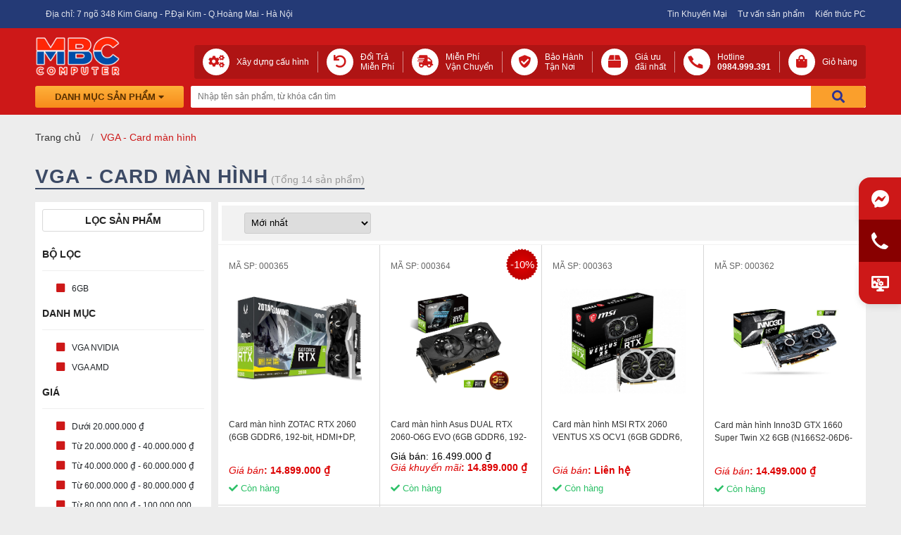

--- FILE ---
content_type: text/html; charset=UTF-8
request_url: https://maytinhmbc.com/vga-card-man-hinh-c9628.html?kich-thuoc-bo-nho-vga=6gb&page_id=0
body_size: 65835
content:
<!DOCTYPE html>
<html lang="vi">

<head>
    <meta charset="utf-8">

<title>VGA PC | Card màn hình máy tính chính hãng, giá rẻ tại MBC Computer</title>
<meta name="title" content="VGA PC | Card màn hình máy tính chính hãng, giá rẻ tại MBC Computer">
<meta name="description" content="Phân phối bán buôn, bán lẻ VGA PC, Card màn hình máy tính chính hãng, giá rẻ tại MBC Computer trên toàn quốc. Gọi ngay để được báo giá mọi số lượng yêu cầu.">
<meta property="og:url" content="https://maytinhmbc.com/vga-card-man-hinh-c9628.html?kich-thuoc-bo-nho-vga=6gb&amp;page_id=0" />
<link rel="canonical" href="https://maytinhmbc.com/vga-card-man-hinh-c9628.html?kich-thuoc-bo-nho-vga=6gb&amp;page_id=0">
<meta property="og:title" content="VGA PC | Card màn hình máy tính chính hãng, giá rẻ tại MBC Computer" />
<meta property="og:image" content="" />
<meta property="fb:app_id" content="2640848836240370" />
<meta property="og:type" content="website" />
<meta property="og:description" content="Phân phối bán buôn, bán lẻ VGA PC, Card màn hình máy tính chính hãng, giá rẻ tại MBC Computer trên toàn quốc. Gọi ngay để được báo giá mọi số lượng yêu cầu." />
<meta property="shopuuid" content="cfa92458-7ee1-44e6-ac3e-fe67aaf5a88c" />
<meta name="robots" content="index,follow" />

<style media="screen">
    /* img, iframe {
        max-width: 100%;
    }
    iframe:not([height]) {
        height: auto;
    }
    .container {
        padding: 0 10px;
    } */

</style>
    <!-- Google Tag Manager -->
<script>(function(w,d,s,l,i){w[l]=w[l]||[];w[l].push({'gtm.start':
new Date().getTime(),event:'gtm.js'});var f=d.getElementsByTagName(s)[0],
j=d.createElement(s),dl=l!='dataLayer'?'&l='+l:'';j.async=true;j.src=
'https://www.googletagmanager.com/gtm.js?id='+i+dl;f.parentNode.insertBefore(j,f);
})(window,document,'script','dataLayer','GTM-K3PFW68');</script>
<!-- End Google Tag Manager -->
<meta name="facebook-domain-verification" content="zbpd4rfwd53g7q0yaakerkr9eus3hu" />
    <style>
        :root {
            --primary-color: #cd1818 ;
            --secondary-color: black ;
        }
    </style>
    <link rel="shortcut icon" href="https://s4.quan.pro.vn/files/339/fav-5fd1a6a41842c.png" />

<meta http-equiv="X-UA-Compatible" content="IE=edge" />
<meta name="csrf-token" content="wJzPVxMQB2WQP90TjRX3z1KK5rwaix5mzEkQ6qjz">
    <style>
        .category-content {
            background-color: #fff;
            margin-top: 10px;
            padding: 20px 20px;
        }
    </style>

<style media="screen">

body {
    color: #222;
    font-family: -apple-system, BlinkMacSystemFont, "Segoe UI", Roboto, "Helvetica Neue", Arial, sans-serif, "Apple Color Emoji", "Segoe UI Emoji", "Segoe UI Symbol";
    font-size: 14px;
    margin: 0;
    padding: 0;
    min-width: 1340px
}
h2{
    margin: 0;
}
input,
textarea,
select,
button {
    font-family: -apple-system, BlinkMacSystemFont, "Segoe UI", Roboto, "Helvetica Neue", Arial, sans-serif, "Apple Color Emoji", "Segoe UI Emoji", "Segoe UI Symbol"
}

a {
    color: #333;
    font-size: 13px;
    cursor: pointer
}

a:hover {
    color: #d00
}

.red {
    color: #e00 !important
}

.ul {
    padding: 0;
    margin: 0;
    list-style: none
}

.nopad_r {
    padding-right: 0 !important
}

.nopad_l {
    padding-left: 0 !important
}

.nomar_r {
    margin-right: 0 !important
}

.nomar_l {
    margin-left: 0 !important
}

.nomar_t {
    margin-top: 0 !important
}

.nobdr {
    border: none !important
}

.nobdr_l {
    border-left: none !important
}

.nobdr_r {
    border-right: none !important
}

.nobg {
    background: none !important
}

.font11 {
    font-size: 11px
}

.font13 {
    font-size: 13px
}

img {
    border: none
}

img.icon-top {
    float: left;
    height: 16px;
    margin-top: 9px;
    margin-right: 4px
}

.clear {
    clear: both
}

.line_through {
    text-decoration: line-through
}

.underline {
    text-decoration: underline
}

.float_l {
    float: left !important
}

.float_r {
    float: right !important
}

.space {
    height: 5px;
    clear: both;
    display: block
}

.space2 {
    height: 10px;
    clear: both;
    display: block
}

#text_search {
    width: 370px !important;
    height: 36px;
    border: none;
    background: none;
    float: left;
    outline: none;
    padding: 0 10px
}

input[type="text"],
input[type="password"] {
    width: 300px;
    height: 40px;
    border: solid 1px #ddd;
    border-radius: 3px;
    padding-left: 5px;
    margin-right: 10px
}

.bg {
    background: url(/template/update_2020/images/sprite.png)no-repeat;
    display: inline-block
}

.container {
    width: 1200px !important;
    max-width: 1200px !important;
    margin: auto;
    padding: 0 !important
}

#top {
    background: #f2f2f2;
    font-size: 11px;
    position: fixed;
    width: 100%;
    z-index: 999;
    top: 0;
    color: #333;
    transform: translate3d(0, 0, 0);
    -webkit-transform: translate3d(0, 0, 0)
}

#top>.container>ul>li {
    float: left;
    line-height: 34px;
    margin-right: 7px;
    position: relative;
    white-space: nowrap
}

#top a {
    text-decoration: none
}

#top,
#top a,
#top span {
    color: #333
}

#top i {
    text-decoration: none;
    color: #ed1b24;
    font-size: 12px
}

#top b {
    font-size: 12px
}

#top ul li:last-child {
    margin-left: 8px
}

#header {
    height: 95px;
    position: relative;
    margin-top: 0;
    border-bottom: solid 1px #888
}

#search {
    width: 470px;
    height: 36px;
    float: left;
    position: relative;
    margin-right: 5px;
    background: #fff;
    border-radius: 9999px;
    -moz-border-radius: 9999px;
    -webkit-border-radius: 9999px;
    margin-top: 29px;
    margin-left: 45px;
    border: solid 1px #cacaca
}

#submit_search {
    background: transparent;
    height: 36px;
    border: none;
    cursor: pointer;
    float: right;
    color: #ed1b24;
    width: 50px;
    font-size: 20px;
    outline: none
}

#submit_search:before {
    font-family: 'Font Awesome 5 Pro';
    content: '\f002';
    position: absolute;
    top: 7px;
    right: 13px
}

#logo {
    float: left;
    text-decoration: none
}

#logo img {
    height: 95px;
    display: block
}

#header_center {
    width: 470px;
    float: left;
    height: 100%;
    border: dotted 1px #aaa
}

#header_right {
    float: right;
    margin-top: 19px;
    width: 334px;
    height: 54px;
    border: 1px solid #cacaca;
    border-radius: 5px;
    position: relative
}

.header_right_icon_1,
.header_right_icon_2 {
    display: inline;
    float: left;
    font-size: 30px;
    color: #ed1b24;
    padding: 2px 10px;
    margin: 6px 0
}

.header_right_icon_2 {
    border-left: 1px solid #cacaca
}

.fixed .header-bottom {
}

.fixed .pb-10 {
    padding-bottom: 6px
}

.fixed.header_right_icon_2 {
    border: none
}

.fixed.header_right_icon_1,
.fixed.header_right_icon_2 {
    font-size: 18px;
    background: #fff;
    color: #ed1b24;
    margin: 6px 6px 0 6px;
    padding: 4px 7px;
    border-radius: 9999px
}

#nav_horizontal {
    height: 43px;
    width: 979px;
    line-height: 43px;
    float: right;
    border-radius: 3px 3px 0 0;
    color: white;
    padding-left: 3px;
    box-sizing: border-box;
    margin-left: 0
}

#nav_horizontal i {
    color: #ed1b24;
    font-size: 28px
}

#nav_horizontal.fixed {
    position: fixed;
    top: 30px;
    width: 1200px;
    z-index: 9991
}

#nav_horizontal.fixed #search {
    margin-left: 8px
}

#nav_horizontal.fixed ul li a {
    padding: 0 15px
}

#nav_horizontal ul li {
    float: left;
    line-height: 43px;
    height: 43px
}

#nav_horizontal ul li:hover {
    _background: #FFB800
}

#nav_horizontal ul li a {
    text-decoration: none;
    color: black;
    font-size: 19px;
    text-transform: uppercase;
    padding: 0 8px
}

#nav_horizontal.fixed {
    background: url(/template/update_2020/images/bg_nav_horizontal.png)left top repeat-x
}

#nav_horizontal.fixed #search {
    background: #fff;
    margin-top: 4px
}

#search #ul_cat ul li:hover {
    color: #026DBA !important
}

#nav_horizontal ul li a.root {
    line-height: 32px;
    padding: 0 20px;
    color: white
}

#nav_vertical {
    width: 221px;
    float: left;
    position: relative;
    z-index: 200;
    padding-top: 0
}

#nav_vertical a {
    text-decoration: none;
    display: block
}

#content_top {
    margin-bottom: 10px
}

#slider {
    width: 728px;
    position: relative;
    margin-right: 10px
}

.pager {
    text-align: center;
    position: absolute;
    bottom: 0;
    width: 100%
}

#pager2 {
    display: inline-block !important;
    background: rgba(0, 0, 0, .2);
    padding: 5px 10px;
    border-radius: 20px
}

#pager2 a {
    font-size: 0
}

#pager2 a span {
    display: inline-block;
    text-indent: -9999px;
    width: 10px;
    height: 10px;
    background: #fff;
    border-radius: 50%;
    margin-right: 3px;
    font-size: 0;
    float: left
}

#pager2 a.selected span {
    background: #e00
}

#control_slide div {
    display: block;
    position: absolute;
    top: 40%;
    cursor: pointer;
    width: 40px;
    height: 64px;
    background-color: rgba(0, 0, 0, .72);
    background-size: 85% 88% !important;
    z-index: 9
}

.prev22 {
    background: url(/template/update_2020/images/left_001.png)no-repeat center;
    left: 0
}

.next22 {
    background: url(/template/update_2020/images/right_001.png)no-repeat center;
    right: 0
}

#bigPic img {
    width: 720px;
    height: 310px;
    float: left
}

#content_top_right {
    width: 250px;
    float: right;
    _height: 310px;
    height: 390px
}

#content_left {
    width: 210px;
    float: left;
    margin-right: 12px
}

#content_center {
    width: 945px;
    float: left;
    min-height: 200px
}

#content_right {
    width: 245px;
    min-height: 200px;
    float: right
}

.box_left {
    margin-bottom: 10px;
    overflow: hidden
}

.title_box_left {
    margin: 0;
    font-size: 15px;
    padding: 0 10px;
    line-height: 32px;
    background: #222;
    color: white;
    font-weight: 700;
    border-radius: 3px 3px 0 0
}

.box_right {
    margin-bottom: 10px;
    overflow: hidden
}

.title_box_right {
    margin: 0;
    font-size: 13px;
    padding: 0 10px;
    background: #d00306;
    color: white;
    line-height: 35px
}

.hnc-static-title h1 {
      /* font-size: 24px; */
    text-align: center;
    text-transform: uppercase;
    padding-bottom: 20px;
    border-bottom: 1px solid #ccc;
    margin-top: 0
}

.title_box_center h2 {
    margin: 0;
    padding: 0 10px;
    float: left;
    font-size: 15px;
    color: white
}

.title_box_center.sub_cat_title {
    float: left;
    padding-right: 10px;
    margin-left: 20px;
    line-height: 36px;
    max-width: 880px
}

.title_box_center.sub_cat_title a {
    text-decoration: none;
    padding: 0 5px;
    border-left: solid 1px #444;
    color: #333;
    font-size: 13px
}

.product_list ul {
    padding: 0;
    margin: 0;
    list-style: none
}

.product_list a {
    text-decoration: none;
    outline: 0 transparent
}

.product_list ul li {
    width: 180px;
    height: 271px;
    float: left;
    border: solid 1px #ccc;
    position: relative;
    margin-bottom: 7px;
    margin-right: 7px
}

.product_list ul li:last-child {
    margin-right: 0
}

.p_container {
    padding: 10px;
    transform: translate3d(0, 0, 0);
    -webkit-transform: translate3d(0, 0, 0)
}

.p_sku {
    color: red
}

.p_img img {
    max-width: 160px;
    display: block;
    margin: auto;
    max-height: 150px
}

.p_img {
    display: table-cell;
    width: 166px;
    height: 150px;
    vertical-align: middle
}

.p_price {
    color: #e00;
    font-weight: 700;
    font-size: 13px;
    display: block;
    position: absolute;
    top: 145px
}

.p_old_price {
    text-decoration: line-through;
    display: block;
    color: #777;
    float: left;
    margin-top: 5px
}

.p_name {
    line-height: 18px;
    height: 34px;
    overflow: hidden;
    display: block;
    margin-bottom: 5px;
    text-align: center;
    color: #333;
    font-size: 12px;
    font-weight: 400;
    font-size: 13px
}

.p_summary {
    line-height: 16px;
    height: 32px;
    overflow: hidden;
    margin-bottom: 5px
}

.p_btn_buy {
    display: inline-block;
    background: #222;
    line-height: 25px;
    padding: 0 10px;
    color: white;
    margin: 5px 0
}

#footer a {
    text-decoration: none
}

#footer.box_footer {
    width: 20%;
    float: left;
    margin-top: 5px
}

#footer {
    margin-top: 20px;
    background: #c2050b;
    border-top: solid 1px #ccc;
    overflow: hidden;
    padding: 10px 0 10px 0
}

#footer_bottom {
    text-align: center;
    background: #000;
    color: rgb(236, 236, 236);
    padding: 10px 0
}

#copyright {
    float: left
}

#design_by {
    float: right
}

.col_news {
    padding: 0;
    list-style: none;
    margin: 0
}

.col_news a {
    text-decoration: none
}

.col_news li {
    float: left;
    width: 100%;
    border-top: dotted 1px #ccc
}

.col_news li img {
    width: 75px;
    float: left;
    margin-right: 5px
}

.col_news li a {
    display: block;
    padding: 10px 5px
}

.col_news li:first-child {
    border: none
}

.col_pro {
    padding: 0;
    list-style: none;
    margin: 0
}

.col_pro a {
    text-decoration: none
}

.col_pro li {
    float: left;
    width: 100%;
    border-top: dotted 1px #ccc
}

.col_pro li img {
    width: 75px;
    float: left;
    margin-right: 5px
}

.col_pro li a {
    display: block;
    padding: 10px 5px;
    overflow: hidden
}

.col_pro li:first-child {
    border: none
}

.col_pro li.float_l {
    width: 80px
}

.col_pro li.float_r {
    width: 128px
}

#news_letter a {
    display: inline-block;
    text-decoration: none;
    cursor: pointer;
    color: white;
    line-height: 25px;
    float: right;
    font-size: 0;
    width: 34px;
    height: 34px
}

#news_letter input {
    height: 21px;
    width: 175px;
    float: left;
    padding-left: 5px;
    outline: none;
    border: none;
    margin-left: 5px;
    margin-top: 6px;
    background: none
}

#news_letter {
    width: 232px;
    height: 36px;
    background-position: -271px-101px;
    margin-top: 10px
}

.paging {
    background: #fff;
    float: right;
    padding: 10px
}

.paging a {
    display: block;
    padding: 8px 10px;
    float: left;
    line-height: 10px;
    margin-left: 5px;
    text-decoration: none;
    color: #333;
    font-size: 14px;
    font-weight: 600
}

.paging a.current,
.paging a:hover {
    background: var(--primary-color);
    color: #fff;
}

#filter {
    padding: 10px
}

#filter.title_filter {
    font-weight: 700;
    color: red;
    font-size: 13px
}

#filter ul {
    padding-left: 20px
}

#filter a {
    text-decoration: none
}

#filter ul li {
    line-height: 19px
}

#aboutus {
    border: dotted 1px #aaa;
    margin-bottom: 10px
}

#news_home {
    border: dotted 1px #aaa;
    margin-bottom: 10px
}

#brand_list li img {
    max-height: 38px;
    max-width: 100px
}

#brand_list li {
    float: left;
    margin: 5px 10px;
    height: 40px;
    border: solid 1px #e6e3e3
}

#brand_list li a {
    display: table-cell;
    height: 38px;
    width: 100px;
    vertical-align: middle;
    text-align: center
}

#location a {
    text-decoration: none;
    line-height: 35px;
    float: left;
    color: #333
}

#location span {
    font-size: 14px
}

#img_detail {
    width: 351px;
    float: left;
    margin-right: 29px;
    background: white
}

#img_detail p {
    margin: 3px 0
}

#img_large {
    padding: 10px;
    vertical-align: middle;
    text-align: center;
    display: inline-block;
    margin: 0 auto
}

#location span {
    float: left;
    line-height: 35px;
    padding: 0 5px
}

.top_news_on_page {
    overflow: hidden
}

#overview p {
    margin: 7px 0
}

#price_detail p {
    margin: 5px 0
}

#old_price_detail {
    font-size: 14px;
    text-decoration: line-through
}

#offer_detail {
    color: #d00;
    margin: 5px 0;
    border: solid 1px #ccc;
    padding: 10px 10px 10px 10px;
    background: url(/template/update_2020/images/gift1.png)left top no-repeat #fff
}

#overview {
    width: 613px;
    float: right
}

#summary_detail {
    line-height: 25px;
    font-size: 13px;
    margin-bottom: 5px
}

#summary_detail a {
    line-height: 25px;
    color: #222 !important;
    font-size: 15px
}

#info_detail {
    border: dotted 1px #aaa;
    margin-top: 20px
}

.bg.icon_cskh {
    width: 16px;
    height: 14px;
    background-position: -375px-38px;
    float: left;
    margin-top: 9px;
    margin-right: 5px
}

.bg.icon_yahoo {
    background-position: -466px-36px;
    width: 16px;
    height: 16px;
    float: left;
    margin-top: 8px;
    margin-right: 5px
}

.bg.icon_xdch {
    width: 16px;
    height: 15px;
    background-position: -286px-36px;
    float: left;
    margin-top: 5px;
    margin-right: 5px
}

.bg.icon_tbg {
    width: 16px;
    height: 15px;
    background-position: -316px-35px;
    float: left;
    margin-top: 7px;
    margin-right: 3px
}

.bg.icon_news {
    width: 21px;
    height: 17px;
    background-position: -434px-35px;
    float: left;
    margin-top: 7px;
    margin-right: 5px
}

.bg.icon_diendan {
    width: 16px;
    height: 15px;
    background-position: -407px-39px;
    float: left;
    margin-top: 6px;
    margin-right: 5px
}

#banner_header img {
    max-width: 690px;
    margin-left: 29px;
    height: 88px;
    margin-top: 14px
}

#banner_header {
    float: left
}

.bg.icon_user {
    width: 14px;
    height: 14px;
    background-position: -491px-36px;
    float: left;
    margin-right: 5px
}

#login_header a {
    text-decoration: none;
    color: #333
}

.bg.icon_drop {
    width: 9px;
    height: 5px;
    background-position: -349px-44px;
    vertical-align: middle
}

.bg.icon_cart {
    width: 40px;
    height: 32px;
    background: url(/template/update_2020/images/new_icon_cart_red.png)no-repeat #fff;
    position: absolute;
    top: -7px;
    left: -14px
}

.fixed.bg.icon_cart {
    background-image: url(/template/update_2020/images/new_icon_cart_red.png);
    background-color: #fff
}

.fixed #cart span {
    color: #fff !important;
    font-weight: 700;
    font-size: 13px;
    display: block;
    margin-left: 5px;
    margin-top: 8px;
    margin-bottom: 0
}

#cart img {
    display: none
}

.fixed #cart img {
    display: block;
    border: solid 1px #fff;
    padding: 5px;
    border-radius: 50%;
    float: left
}

.fixed #cart {
    border-color: #fff;
    width: auto;
    height: 40px;
    margin-top: 5px;
    position: relative
}

.fixed #cart #count_shopping_cart_store {
    color: #ffff;
    background: none;
    font-size: 12px;
    padding: 0
}

#cart {
    color: #444;
    cursor: pointer;
    text-decoration: none;
    display: inline-block;
    margin-left: -40px;
    padding-left: 40px
}

#count_shopping_cart_store {
    background: #ed1b24;
    height: 20px;
    color: #ff0;
    font-weight: 700;
    text-align: center;
    padding: 1px 5px
}

#nav_vertical>ul {
    position: absolute;
    background: #fff;
    width: 219px;
    top: 43px;
    left: 0;
    z-index: 99;
    border: 1px solid #ddd;
    border-right: 0;
    transform: translate3d(0, 0, 0);
    -webkit-transform: translate3d(0, 0, 0)
}

.fixed #nav_vertical>ul,
#nav_vertical>ul#not_home {
    top: 40px;
    border-top: 0;
    border-right: 1px solid #ddd
}

#nav_vertical>ul>li>a {
    color: #444;
    font-weight: 400;
    font-size: 14px;
    position: relative
}

#nav_vertical>ul>li {
    line-height: 29.1px;
    height: 29.1px;
    background-size: 20px 20px;
    padding-left: 7px
}

#nav_vertical>ul>li:last-child {
    border-bottom: none
}

#nav_vertical>ul>li:hover>a {
    color: #fff
}

#nav_vertical>ul>li:hover>a::before {
    content: "";
    right: -28px;
    top: 0;
    position: absolute;
    border-right: 15px solid transparent;
    border-top: 14px solid transparent;
    border-left: 14px solid var(--primary-color);
    border-bottom: 15px solid transparent;
    z-index: 100
}

.bg.icon_km_header {
    width: 124px;
    height: 25px;
    background-position: -4px-109px;
    margin-left: 15px;
    margin-top: 11px
}

.bg.icon_deal_header {
    width: 64px;
    height: 24px;
    background-position: -148px-109px;
    margin-top: 11px
}

li.line_space_nav {
    height: 43px;
    width: 0;
    _border-left: solid 1px #A80D0D;
    _border-right: solid 1px #E41111
}

.bg.title_nav_verticle {
    width: 210px;
    height: 45px;
    background-position: 0 0
}

.btn_carousel2 {
    background: url(/template/update_2020/images/btn_carousel2.png)no-repeat;
    width: 30px;
    height: 32px;
    cursor: pointer;
    z-index: 99
}

#thumbs {
    width: 980px;
    float: right;
    padding: 0;
    margin: 0;
    list-style: none;
    position: relative;
    height: 60px;
    overflow: hidden
}

.icon_prev2 {
    background-position: 1px 1px;
    position: absolute;
    top: 15px;
    left: 3px
}

.icon_next2 {
    background-position: right top;
    position: absolute;
    top: 15px;
    right: 3px
}

#thumbs img {
    width: 192px;
    height: 56px;
    float: left
}

#thumbs img.active,
#thumbs span.active {
    border: solid 2px #e00
}

#brand_list {
    height: 50px;
    border: solid 1px #ccc;
    overflow: hidden;
    position: relative;
    padding: 0 35px
}

.btn_carousel1 {
    position: absolute;
    width: 37px;
    height: 37px;
    background-position: -129px-48px;
    top: 6px
}

.btn_carousel1.prev {
    left: 5px
}

.btn_carousel1.next {
    right: 5px;
    background-position: -170px-48px
}

#banner_cs_home a {
    text-decoration: none;
    display: block;
    float: left
}

#price_detail {
    padding: 5px 0;
    border-top: solid 1px #ccc;
    margin-top: 5px;
    overflow: hidden;
    width: 100%;
    margin: auto
}

#banner_cs_home a img {
    width: 400px;
    height: 90px
}

#box_pro_special_home.title_tab {
    height: 35px;
    line-height: 35px;
    margin-bottom: 6px;
    background: #f2f2f2;
    border-bottom: 1px solid #d00306
}

#box_pro_special_home.title_tab a.a_tab,
h2.home_danhmuc {
    color: #444;
    text-transform: uppercase;
    text-decoration: none;
    font-size: 18px;
    padding: 0 18px;
    line-height: 36px;
    display: block;
    float: left;
    font-size: 16px;
    font-weight: 700
}

h2.home_danhmuc {
    background: #d00306;
    color: #fff
}

a.a_tab.current {
    color: white !important;
    background: #d00306
}

#box_pro_special_home.title_tab a.viewall {
    float: right;
    color: white;
    text-decoration: none
}

#box_pro_special_home {
    width: 938px;
    float: left;
    margin-bottom: 15px;
    position: relative
}

#box_pro_special_home a.viewall {
    position: absolute;
    right: 8px;
    top: 13px;
    z-index: 1;
    background: #f2f2f2;
    color: #cc0f0f
}

#box_pro_special_home a.viewall:after,
.title_box_center.viewall:after {
    font-family: 'Font Awesome 5 Pro';
    content: '\f061';
    margin-left: 5px
}

#hot_news_home {
    width: 250px;
    float: right
}

.h_title {
    margin: 0;
    font-size: 18px;
    text-transform: uppercase
}

#hot_news_home.content_box {
    border: solid 1px #ccc;
    padding-bottom: 10px;
    height: 260px;
    margin-top: 7px
}

#hot_news_home.top_news {
    padding: 10px;
    padding-top: 3px;
    overflow: hidden
}

#hot_news_home.top_news img {
    width: 90px;
    float: left;
    margin-right: 7px
}

#hot_news_home.top_news a {
    text-decoration: none;
    line-height: 16px;
    font-size: 12px;
    color: #333
}

#hot_news_home ul {
    padding: 0 10px;
    list-style: none;
    margin: 0;
    clear: both
}

#hot_news_home ul li a {
    text-decoration: none;
    font-size: 13px;
    color: #333
}

#hot_news_home ul li {
    padding: 3px 0
}

.price-number-small-0,
.price-number-small-1,
.price-number-small-2,
.price-number-small-3,
.price-number-small-4,
.price-number-small-5,
.price-number-small-6,
.price-number-small-7,
.price-number-small-8,
.price-number-small-9,
.price-number-small-dot,
.price-number-small-dash {
    float: left;
    height: 42px;
    width: 22px
}

.price-number-small-0 {
    background: url(/template/update_2020/images/0x42.png)no-repeat scroll center transparent;
    background-size: auto 35px
}

.price-number-small-1 {
    width: 16px;
    background: url(/template/update_2020/images/1x42.png)no-repeat scroll center transparent;
    background-size: auto 35px
}

.price-number-small-2 {
    width: 23px;
    background: url(/template/update_2020/images/2x42.png)no-repeat scroll center transparent;
    background-size: auto 35px
}

.price-number-small-3 {
    background: url(/template/update_2020/images/3x42.png)no-repeat scroll center transparent;
    background-size: auto 35px
}

.price-number-small-4 {
    background: url(/template/update_2020/images/4x42.png)no-repeat scroll center transparent;
    background-size: auto 35px
}

.price-number-small-5 {
    background: url(/template/update_2020/images/5x42.png)no-repeat scroll center transparent;
    background-size: auto 35px
}

.price-number-small-6 {
    background: url(/template/update_2020/images/6x42.png)no-repeat scroll center transparent;
    background-size: auto 35px
}

.price-number-small-7 {
    width: 20px;
    background: url(/template/update_2020/images/7x42.png)no-repeat scroll center transparent;
    background-size: auto 35px
}

.price-number-small-8 {
    background: url(/template/update_2020/images/8x42.png)no-repeat scroll center transparent;
    background-size: auto 35px
}

.price-number-small-9 {
    width: 23px;
    background: url(/template/update_2020/images/9x42.png)no-repeat scroll center transparent;
    background-size: auto 35px
}

.price-number-small-dot {
    width: 7px;
    background: url(/template/update_2020/images/x42.png)no-repeat scroll left 12px transparent;
    background-size: 7px auto
}

.price-number-small-dash {
    background: url(/template/update_2020/images/.-x42.png)no-repeat scroll left bottom transparent;
    width: 20px
}

.price_off {
    background: #C70404;
    color: white;
    width: 35px;
    line-height: 19px;
    float: left;
    text-align: center;
    border-radius: 2px;
    font-size: 11px;
    font-weight: 700;
    margin-left: 5px;
    margin-top: 7px
}

.icon_in_stock {
    width: 77px;
    height: 20px;
    background-position: -365px-65px
}

.p_quantity {
    float: left;
    margin-top: 3px
}

.p_compare {
    float: right;
    margin-right: -5px
}

.container_old_price {
    line-height: 30px;
    margin-top: 4px;
    overflow: hidden;
    height: 30px
}

.bg.iconSaleOff {
    width: 51px;
    height: 49px;
    background-position: -220px-38px;
    position: absolute;
    right: 5px;
    top: 125px
}

.bg.iconHot {
    width: 34px;
    height: 23px;
    background-position: -528px-66px;
    position: absolute;
    left: 10px;
    top: 32px
}

.bg.iconNew {
    background-position: -485px-66px;
    width: 34px;
    height: 23px;
    position: absolute;
    right: 10px;
    top: 32px
}

.icon_out_stock {
    width: 77px;
    height: 20px;
    background-position: -285px-65px
}

#banner_cs_home {
    overflow: hidden;
    margin: 6px 0
}

.banner_top_pro a {
    display: block;
    float: left
}

.title_box_center.h_title {
    background: url(/template/update_2020/images/bg_title_pro.png)right 0;
    padding-right: 50px;
    border-radius: 3px 0 0 0;
    float: left;
    padding-left: 10px;
    line-height: 34px;
    color: white;
    height: 38px
}

.title_box_center.sub_cat_title a:first-child {
    border: none
}

.title_box_center.sub_cat_title.viewall {
    float: right
}

.title_box_center.viewall {
    float: right;
    text-decoration: none;
    color: #ed1b24;
    line-height: 36px;
    margin-right: 5px
}

.banner_right_pro {
    width: 250px;
    float: right
}

#likebox_bottom {
    float: left;
    border: solid 1px #ccc;
    width: 500px;
    height: 329px
}

#support_center {
    width: 665px;
    float: right;
    height: 328px;
    border: solid 1px #ddd;
    padding: 0 10px
}

#support_center ul {
    padding-left: 15px;
    list-style: none;
    padding-top: 0;
    line-height: 20px;
    border-top: 1px solid #333
}

#support_center ul li {
    margin: 8px 0;
    font-size: 13px
}

#footer.box_footer h3 {
    color: #feee02
}

#footer.box_footer li a {
    color: white
}

#footer.box_footer ul {
    list-style: none;
    margin: 8px 0;
    padding: 0
}

#footer.box_footer ul li {
    line-height: 22px
}

#footer.box_footer h3 {
    margin: 0
}

.icon_thanhtoanantoan {
    width: 206px;
    height: 68px;
    background-position: -81px-146px;
    margin: 13px 0
}

#footer_bottom a {
    color: yellow;
    text-decoration: none
}

.icon_home_footer {
    width: 59px;
    height: 62px;
    background-position: 0-150px
}

#footer_bottom table {
    margin: auto;
    width: 100%
}

#footer_bottom b {
    text-transform: uppercase
}

#footer_bottom {
    font-size: 13px;
    line-height: 20px
}

#footer_bottom p {
    margin: 5px 0
}

#tag_footer {
    padding: 10px 0;
    border-bottom: solid 1px #ccc
}

#tag_footer a {
    color: #666;
    text-decoration: none;
    padding: 0 7px;
    border-left: solid 1px #ccc
}

#tag_footer a:first-child {
    border: none
}

#design_by a {
    text-decoration: None
}

#content_top_right.video {
    width: 250px;
    height: 180px;
    margin-bottom: 0
}

#ul_cat {
    float: left;
    color: #888;
    position: relative;
    margin-right: 15px;
    line-height: 25px;
    background: #eee;
    height: 30px;
    padding-right: 10px;
    display: none
}

#ul_cat ul li {
    list-style: none;
    line-height: 24px;
    padding: 0 10px;
    margin: 0;
    float: left !important;
    display: block;
    width: 180px;
    cursor: pointer;
    height: 24px
}

#ul_cat ul li:hover {
    color: white !important
}

#ul_cat ul li:hover {
    color: #026DBA
}

#ul_cat ul {
    margin: 0;
    padding: 7px 0;
    _border: solid 2px #CC0404;
    position: absolute;
    background: white;
    top: 30px;
    display: none;
    left: 1px;
    width: 200px;
    z-index: 999;
    border-radius: 3px;
    border: solid 1px #345eb2
}

#ul_cat span {
    line-height: 33px;
    padding: 0 10px;
    cursor: pointer;
    padding-right: 2px
}

.hover_content_pro {
    position: absolute;
    z-index: 999;
    background: white;
    border: solid 1px var(--primary-color);
    width: 377px;
    box-shadow: 0 3px 7px 0 rgba(0, 0, 0, .25);
    display: none;
    padding-bottom: 10px
}

.muangay {
    width: 118px;
    height: 27px;
    background-position: -213px 0
}

.chovaogio {
    width: 118px;
    height: 27px;
    background-position: -336px 0
}

.muatragop {
    width: 118px;
    height: 27px;
    background-position: -460px 0
}

.hover_buy {
    padding: 0 8px;
    padding-top: 10px
}

.img_price_full_small {
    margin-top: -20px;
    float: left
}

.product_list ul li:hover {
    border-color: #888;
    box-shadow: 0 0 3px #999
}

.product_list ul li:hover.hover_content_pro {
    display: block
}

.sub_nav {
    position: absolute;
    left: -2209px;
    min-height: 524px;
    width: 990px;
    top: -1px;
    background: #fff;
    z-index: 99;
    border: solid 1px #ddd;
    overflow: hidden;
    margin-left: 12px
}

.fixed.sub_nav {
    border-top: none;
    margin-top: 1px
}

.sub_nav.box_cate {
    padding: 9px;
    float: left;
    line-height: 20px;
    width: 25%;
    box-sizing: border-box;
    -moz-box-sizing: border-box
}

.sub_nav.box_cate.sub1 {
    font-weight: 700;
    color: #d00;
    font-size: 13px;
    width: 100%;
    line-height: 20px
}

.wrap-box-cate {
    width: 100%;
    float: left
}

.bg.icon_home {
    width: 19px;
    height: 18px;
    background-position: -457px-63px
}

#location {
    margin-top: -10px;
    overflow: hidden;
    clear: both
}

#banner_pro_list #bigPic img {
    width: 1200px;
    height: 200px
}

#banner_pro_list {
    position: relative;
    margin-bottom: 8px;
    overflow: hidden;
    height: 220px
}

#banner_pro_list #thumbs {
    position: absolute;
    z-index: 99;
    bottom: 5px;
    right: 5px;
    width: auto
}

#banner_pro_list #thumbs li img {
    width: 53px;
    height: 21px
}

.top_area_list_page {
    height: 37px;
    background: #eee;
    padding: 0 0 0 8px;
    margin-bottom: 8px;
    margin-right: 7px
}

.top_area_list_page h1 {
    font-size: 17px;
    text-transform: uppercase;
    margin: 0;
    line-height: 37px;
    float: left;
    margin-right: 21px
}

.compare_area a img {
    width: 20px;
    height: 20px;
    background: white;
    padding: 1px;
    border: solid 1px #ccc
}

.compare_area {
    float: left;
    margin-top: 6px
}

.btn_compare.bg {
    width: 78px;
    height: 27px;
    background-position: -320px-196px;
    border: none;
    margin-left: 10px
}

.compare_area a {
    float: left;
    margin-right: 4px;
    position: relative
}

.icon_del_compare {
    width: 18px;
    height: 18px;
    position: absolute;
    background-position: -512px-34px;
    z-index: 9;
    right: -7px;
    bottom: 0
}

.sort_style>span {
    line-height: 37px;
    float: left
}

.sort_style {
    float: left;
    margin-left: 20px
}

.list_style {
    width: 24px;
    height: 19px;
    background-position: -382px-146px
}

.list_style.active {
    width: 24px;
    height: 19px;
    background-position: -382px-169px
}

.grid_style {
    width: 24px;
    height: 19px;
    background-position: -411px-146px
}

.grid_style.active {
    width: 24px;
    height: 19px;
    background-position: -411px-169px
}

.sort_style a {
    margin-left: 3px;
    margin-top: 9px;
    float: left
}

.sort_pro {
    float: left;
    margin-left: 20px;
    margin-top: 7px;
    position: relative
}

.sort_pro>span {
    border: solid 1px #ccc;
    display: block;
    height: 21px;
    background: white;
    padding: 0 10px;
    line-height: 21px
}

.sort_pro ul {
    margin: 0;
    list-style: none;
    background: white;
    border: solid 1px #ccc;
    padding: 3px 8px;
    display: none;
    width: 119px;
    position: absolute;
    z-index: 99;
    line-height: 20px;
    top: 22px;
    left: 0
}

.sort_pro ul li {
    padding: 2px 0
}

.sort_pro ul li a {
    text-decoration: none;
    color: #333
}

.sort_pro:hover ul {
    display: block
}

.title_box_right img {
    float: left;
    margin-top: 6px;
    max-width: 26px;
    margin-right: 5px
}

.title_box_right h2 {
    text-transform: uppercase;
    font-size: 16px;
    margin: 0;
    font-weight: 700
}

.box_right.content_box {
    border: solid 1px #ccc;
    border-top: none;
    border-radius: 0 0 3px 3px;
    padding-top: 7px
}

.box_right.content_box li a {
    text-decoration: none;
    font-size: 13px;
    color: #333
}

.box_right.content_box li {
    padding: 7px 0;
    border-bottom: dashed 1px #ddd
}

.box_right.content_box ul {
    margin-top: -5px;
    padding: 0 10px
}

.box_right.content_box li:last-child {
    border: none
}

.title_box_right.black {
    background: #444
}

.filter li input {
    vertical-align: middle
}

.filter li {
    border: none !important;
    padding: 6px 0 !important
}

.filter li a {
    font-size: 12px !important
}

.filter h3 {
    font-size: 14px;
    margin: 0 10px 8px 10px;
    padding-bottom: 5px;
    padding-left: 3px;
    border-bottom: 1px dashed #cacaca
}

.filter li a {
    font-weight: normal !important
}

#content_news_page {
    width: 975px;
    float: right
}

.content_box_left.list_cat_news {
    background: #b6070f;
    border: none
}

.content_box_left.list_cat_news ul li a {
    color: white;
    text-decoration: none;
    font-weight: 700;
    line-height: 32px
}

.content_box_left.list_cat_news ul li {
    padding: 0 15px;
    border-top: solid 1px #971C1C
}

.content_box_left {
    border-radius: 0 0 3px 3px;
    border: solid 1px #aaa
}

.top_news_on_page.first {
    float: left;
    width: 579px;
    display: block;
    position: relative;
    background: url(/template/update_2020/images/space_news_home.jpg)right center no-repeat
}

.top_news_on_page.first img {
    width: 240px;
    border: solid 1px #ccc;
    padding: 3px;
    float: left;
    margin-right: 15px
}

.top_news_on_page.container {
    bottom: 4px;
    width: 524px;
    color: #333;
    text-decoration: none;
    display: block
}

.top_news_on_page.container.name {
    font-size: 15px;
    font-weight: 700;
    display: block;
    margin-bottom: 5px;
    text-decoration: none;
    color: #333
}

.top_news_on_page.container.view {
    font-size: 11px;
    display: block;
    margin-bottom: 5px
}

.content_box_left.list_hot_news li a {
    text-decoration: none;
    line-height: 16px;
    font-size: 11px;
    color: #333
}

.content_box_left.list_hot_news li img {
    float: left;
    margin-right: 6px
}

.content_box_left.list_hot_news li {
    overflow: hidden;
    border-top: dotted 1px #ccc;
    padding: 8px
}

.content_box_left.list_hot_news li:first-child {
    border: none
}

.top_news_on_page ul {
    width: 380px;
    float: right
}

.top_news_on_page ul li img {
    float: left;
    margin-right: 8px;
    max-height: 70px
}

.top_news_on_page ul li {
    overflow: hidden;
    padding: 10px 0;
    border-bottom: solid 1px #ddd
}

.top_news_on_page ul li.name {
    font-size: 13px;
    text-decoration: none;
    display: block;
    margin-bottom: 5px;
    font-weight: 700;
    color: #333
}

.top_news_on_page ul li.summary {
    line-height: 18px
}

.top_news_on_page ul li.view {
    display: block;
    color: #888;
    margin-bottom: 5px
}

.top_news_on_page ul li:last-child {
    border: none
}

.top_news_on_page ul li:first-child {
    padding-top: 0
}

#list_news li img {
    float: left;
    margin-right: 10px
}

#list_news li {
    overflow: hidden;
    padding: 13px 0;
    border-top: solid 1px #ddd
}

#list_news li:first-child {
    border: none
}

#list_news li.name {
    font-size: 15px;
    text-decoration: none;
    display: block;
    margin-bottom: 5px
}

#list_news li.view {
    color: #666
}

#list_news li.summary {
    line-height: 21px
}

#list_news li.summary a {
    color: #1B4F9C;
    font-size: 11px;
    padding-left: 5px
}

#list_news li.summary a:hover {
    text-decoration: none
}

.content_box_left.list_cat_news ul li:hover {
    background: #E44
}

#detail_news h1 {
    margin-top: 0;
    font-size: 18px;
    margin-bottom: 5px
}

#detail_news.time {
    color: #666;
    display: block;
    margin-bottom: 12px
}

#share {
    margin-top: 20px;
    padding: 8px 10px;
    background: #eee
}

.icon_send_mail.float_r {
    width: 106px;
    height: 15px;
    background-position: -490px-200px;
    margin-top: 1px
}

.icon_print.float_r {
    width: 62px;
    height: 16px;
    background-position: -407px-199px;
    margin-right: 26px
}

#tag_news {
    padding: 8px 0
}

#tag_news b {
    font-weight: 700;
    font-size: 14px
}

#tag_news a {
    text-decoration: none;
    padding: 3px 5px;
    background: #eee
}

#other_news.box_other_news {
    float: left;
    width: 480px
}

#other_news.box_other_news h2 {
    text-transform: uppercase;
    font-weight: 400;
    color: #d00;
    margin-bottom: 5px
}

#other_news a {
    text-decoration: none;
    color: #333
}

#other_news li {
    padding: 4px 0
}

#comment_news {
    margin-top: 20px
}

#comment_news.title_box {
    font-size: 18px;
    text-transform: uppercase;
    border-bottom: solid 2px;
    padding-bottom: 3px
}

.cufon {
    font-size: 19px !important
}

.cf {
    display: none
}

.hOnline,
#he_thong_showroom,
#du_phong_covid {
    top: 33px;
    position: fixed;
    z-index: 9999;
    left: -63px;
    display: none;
    width: 902px;
}

.hOnline-order,
.he_thong_showroom-container {
    background-color: #fbfbfb;
    color: #000;
    text-align: left;
    border: solid 1px #000;
    font-size: 12px;
    max-height: calc(100vh - 100px);
    overflow: scroll
}

.online-left {
    float: left;
    width: 50%
}

.online-right {
    float: right;
    width: 48%
}

.online-header {
    background-color: #0e74bc;
    color: #fff;
    font-size: 14px;
    line-height: 18px;
    padding: 10px 0;
    text-align: center
}

.online-title {
    border-bottom: 1px solid #dee2e5;
    color: #fff;
    font-size: 18px;
    padding: 3px 10px;
    background: #069fe4
}

.online-content {
    line-height: 20px;
    padding-bottom: 10px
}

.online-content.cssLeft {
    float: left;
    padding-top: 0;
    width: 30%
}

.online-content.cssRight {
    float: right;
    padding-top: 0;
    width: 66%
}

.online-content a {
    color: #000000 !important;
    text-decoration: none
}

.online-content a:hover {
    text-decoration: underline
}

.icon_tel_support {
    width: 16px;
    height: 16px;
    background-position: -493px-238px;
    float: left;
    margin-right: 5px;
    margin-top: 1px
}

.icon_email_support {
    width: 15px;
    height: 10px;
    background-position: -492px-201px;
    float: left;
    margin-right: 5px;
    margin-top: 5px
}

.online-footer {
    background-color: #0e74bc;
    color: #fff;
    font-size: 13px;
    padding: 2px 10px;
    text-align: center;
    text-transform: none
}

.online-footer a {
    color: #fff;
    font-weight: 700;
    text-decoration: underline
}

.online-footer a:hover {
    text-decoration: none
}

#support_top:hover.hOnline,
#view-showroom:hover #he_thong_showroom,
#view-covid:hover #du_phong_covid {
    display: block
}

.online-footer a {
    font-size: 13px !important
}

#top li>span,
#top li>a {
    font-size: 12px
}

#list_hot_news_top ul {
    position: absolute;
    z-index: 99;
    background: white;
    width: 250px;
    border: solid 1px #aaa;
    top: 33px;
    border-top: none;
    display: none
}

#list_hot_news_top ul li img {
    float: left;
    width: 75px;
    margin-right: 6px
}

#list_hot_news_top ul li a {
    color: #333;
    text-transform: none;
    font-weight: 700;
    white-space: normal
}

#list_hot_news_top ul li {
    line-height: 16px;
    overflow: hidden;
    padding: 7px 10px;
    border-bottom: dashed 1px #ccc
}

#list_hot_news_top ul li a:hover {
    color: #e00
}

#list_hot_news_top ul li:last-child {
    border: none
}

#list_hot_news_top:hover ul {
    display: block
}

#pro_detail_page {
    width: 992px;
    float: left
}

#overview h1 {
    margin-top: 0;
    margin-bottom: 5px;
    font-size: 19px
}

.table_div.cell {
    display: table-cell;
    vertical-align: top
}

.table_div table td {
    vertical-align: top;
    padding: 3px 0;
    line-height: 18px
}

#overview b {
    color: #000
}

.title_offer {
    width: 486px;
    height: 30px;
    background-position: -9px-426px
}

.bg.charge {
    width: 172px;
    height: 52px;
    background-position: -7px-307px
}

.btn_compare_link {
    width: 53px;
    height: 48px;
    background-position: -189px-312px
}

.btn_image_link {
    background-position: -249px-311px;
    width: 53px;
    height: 47px
}

.btn_video_link {
    width: 53px;
    height: 46px;
    background-position: -307px-311px
}

ul.ul.qick_link li {
    float: left;
    margin-left: 6px
}

ul.ul.qick_link {
    margin-top: 5px
}

i.bg.icon_fav {
    width: 14px;
    height: 12px;
    background-position: -521px-224px;
    float: left;
    margin-top: 2px;
    margin-right: 3px
}

#overview a {
    text-decoration: none;
    color: #333
}

#shipping_policy {
    border: solid 1px #ccc;
    overflow: hidden
}

#shipping_policy a {
    text-decoration: none;
    display: block;
    float: left;
    width: 45%;
    padding: 8px
}

.bg.icon_mhtx {
    width: 38px;
    height: 34px;
    background-position: -370px-322px;
    float: left
}

.icon_ghtq {
    width: 38px;
    height: 34px;
    background-position: -427px-322px;
    float: left
}

#shipping_policy i {
    margin-right: 6px
}

#shipping_policy a span {
    text-transform: uppercase;
    font-weight: 700;
    line-height: 21px
}

#title_tab_scroll_pro {
    height: 41px;
    border-bottom: solid 1px #ccc;
    padding-left: 8px;
    width: 100%;
    float: right
}

#title_tab_scroll_pro a {
    text-decoration: none;
    color: #333;
    line-height: 40px;
    padding: 0 10px;
    display: block;
    float: left;
    font-size: 14px;
    white-space: nowrap;
    border: solid 1px #ddd;
    background: #f5f5f5;
    margin-left: -1px
}

#title_tab_scroll_pro a.current {
    background: #fff;
    border-bottom-color: #fff;
    border-top: solid 2px #d00;
    margin-top: -1px;
    color: #e00
}

#right_pro_page {
    width: 200px;
    float: right
}

.img_price_full {
    color: red;
    font-weight: 700
}

.img_price_full.price-number-small-dot {
    width: 11px;
    background-position: center bottom
}

.img_price_full span {
    background-size: auto !important
}

a.bg.btn_buy_detail {
    width: 157px;
    height: 47px;
    background-position: 0px-372px
}

a.bg.btn_addtocart_detail {
    width: 156px;
    height: 47px;
    background-position: -159px-372px
}

#qick_pay_install {
    border: solid 1px #ccc;
    padding: 10px;
    float: right;
    width: 591px
}

#qick_pay_install.title_tratruoc {
    font-size: 17px;
    margin: 0;
    margin-bottom: 5px
}

#qick_pay_install.title_tratruoc span {
    font-weight: 700;
    color: #d00
}

#qick_pay_install td {
    padding: 5px 0
}

.btn_orange,
.btn_red,
.btn_cyan {
    display: block;
    background: url(/template/update_2020/images/bg_button_orange.png)repeat-x;
    height: 25px;
    padding: 0 20px;
    line-height: 23px;
    color: white;
    text-decoration: none;
    font-weight: 700;
    font-size: 13px;
    border-radius: 3px;
    border: solid 1px #D68731;
    text-shadow: 1px 1px 2px #666
}

.btn_orange:hover,
.btn_red:hover,
.btn_cyan:hover {
    color: white;
    box-shadow: 0 0 1px #000
}

.btn_red {
    background-image: url(/template/update_2020/images/bg_button_red.png);
    border-color: #a00
}

.btn_cyan {
    background-image: url(/template/update_2020/images/bg_button_cyan.png);
    border-color: #0070c0
}

.title_box_right_detail {
    background: #ed1b24;
    color: #fff;
    text-transform: uppercase;
    font-size: 16px;
    padding: 0 10px;
    margin: 0 0 7px 0;
    font-weight: 700;
    line-height: 35px
}

.title_box_right_detail.cufon span {
    border-bottom: solid 2px #000;
    font-size: 21px !important;
    padding-bottom: 3px
}

.content_box_right_detail.product_list li {
    width: 198px;
    margin-left: 0
}

.content_box_right_detail.product_list li.p_img img {
    max-width: 180px
}

.content_scroll_tab {
    padding: 10px 0
}

.content_scroll_tab.cufon {
    font-size: 21px !important;
    margin-bottom: 2px
}

a.btn_carousel2 {
    width: 23px;
    height: 14px;
    background-position: -520px-243px;
    position: absolute;
    top: 8px
}

a.btn_carousel2.next2 {
    background-position: -547px-243px;
    right: 0
}

.box_right_detail {
    position: relative
}

a.btn_carousel2.bg.prev2 {
    right: 27px
}

.bg_rating {
    height: 15px;
    background: url(/template/update_2020/images/bg_percent_rate.png)repeat-x;
    width: 125px;
    border: solid 1px #ccc
}

#rating_statistic table td {
    color: #0167C5
}

.bg_top_rating {
    display: block;
    background: url(/template/update_2020/images/bg_percent_top_rate.png)repeat-x;
    height: 100%
}

#rating_statistic table {
    float: left
}

#rating_statistic h4 {
    display: block;
    text-transform: uppercase;
    text-align: center;
    font-size: 15px;
    font-weight: 400;
    margin-top: 37px;
    float: left;
    width: 115px
}

#select_rate {
    width: 180px;
    border: solid 1px #ddd;
    padding: 10px;
    overflow: hidden;
    float: right
}

#select_rate p {
    font-size: 11px;
    margin: 3px 0
}

#select_rate h4 {
    margin: 0 0 4px 0;
    font-size: 17px
}

.rating {
    display: block;
    width: 82px;
    height: 14px;
    background: url(/template/update_2020/images/bg_rate.png)no-repeat
}

#select_rate ul li input {
    float: left
}

#select_rate li {
    overflow: hidden;
    margin: 8px 0
}

#select_rate li.rating {
    margin-left: 20px
}

.rating.rate5 {
    background-position: -0-89px
}

.rating.rate4 {
    background-position: -0-71px
}

.rating.rate3 {
    background-position: -0-53px
}

.rating.rate2 {
    background-position: -0-35px
}

.rating.rate1 {
    background-position: -0-16px
}

.content_scroll_tab.title_box_scroll {
    border-bottom: solid 2px #111;
    margin-bottom: 10px;
    text-transform: uppercase
}

#list_deal li {
    width: 285px;
    border: solid 1px #ccc;
    position: relative;
    float: left;
    margin-left: 17px;
    margin-bottom: 10px
}

#list_deal.p_img {
    height: 250px;
    width: 295px;
    text-align: center
}

#list_deal.p_img img {
    max-width: 280px;
    max-height: 245px
}

#list_deal li.more_info {
    background: #eee;
    border-top: solid 3px #ccc;
    position: relative;
    height: 75px;
    padding-left: 66px;
    padding-right: 5px
}

.deal_price_off {
    position: absolute;
    width: 64px;
    height: 52px;
    background-position: -538px-389px;
    color: white;
    font-weight: 700;
    font-size: 20px;
    padding-left: 5px;
    top: -11px;
    left: -2px;
    padding-top: 35px
}

#list_deal li.more_info.p_name {
    text-decoration: none;
    font-weight: 400;
    font-size: 15px;
    text-align: left;
    line-height: 22px;
    height: 43px;
    margin-top: 5px
}

#list_deal li.p_price {
    top: 200px;
    left: 10px
}

#list_deal li.p_old_price {
    margin-bottom: 12px;
    margin-left: 10px;
    font-size: 13px;
    color: #aaa;
    float: left
}

#list_deal li.more_info span {
    font-size: 14px;
    color: #555;
    margin-top: 3px
}

#list_deal li.time_left {
    float: right;
    margin-top: 7px;
    font-weight: 700;
    font-size: 15px;
    color: #d00
}

#list_deal h1 {
    margin-top: 0
}

#list_deal.iconSaleOff {
    top: 10px
}

.percent_off {
    background: #d00;
    color: white;
    padding: 2px 5px;
    border-radius: 2px
}

.top_newspage {
    width: 352px;
    height: 300px;
    display: block;
    border: solid 1px #ccc;
    position: relative;
    margin-left: 9px;
    float: left
}

.top_newspage img {
    width: 100%;
    height: 100%
}

.top_newspage:first-child {
    margin-left: 0
}

.top_newspage span {
    position: absolute;
    bottom: 0;
    padding: 10px;
    background: rgba(0, 0, 0, .7);
    color: white;
    font-size: 15px;
    line-height: 22px;
    height: 39px;
    overflow: hidden;
    left: 0;
    width: 333px
}

.top_news_on_page.container.summary {
    line-height: 17px
}

#nav_vertical>ul>li:hover {
    background-color: var(--primary-color)
}

#title_tab_scroll_pro.fixed {
    position: fixed;
    top: 76px;
    width: 984px;
    z-index: 99;
    margin-left: 0;
    background: #eee
}

.title_box_cart {
    background: #eee;
    color: #333;
    font-size: 15px;
    font-weight: 700;
    padding-left: 7px;
    line-height: 30px;
    border: solid 1px #bbb;
    margin-bottom: 6px
}

.table-shopping-cart {
    border: 1px solid #ccc;
    border-collapse: collapse;
    width: 100%;
    line-height: 19px;
    font-weight: 700
}

.table-shopping-cart td {
    padding: 5px 10px;
    text-align: center;
    border: 1px solid #ccc
}

.shopping-cart-first-row {
    background: #fafafa;
    color: #000;
    font-weight: 700
}

.shopping-cart-stt-col {
    width: 20px
}

.shopping-cart-price-col {
    width: 110px
}

.shopping-cart-quantity-col {
    width: 60px
}

.shopping-cart-sum-col {
    width: 120px
}

.shopping-cart-del-col {
    width: 30px
}

td.cart_img {
    vertical-align: top;
    border-right: none
}

.cart_img img {
    max-width: 60px;
    max-height: 70px;
    margin: 0 10px 0 0
}

.tbl_combo {
    border-top: 1px solid #ccc;
    border-collapse: collapse;
    margin: 10px 0 0;
    width: 100%
}

.tbl_combo td {
    text-align: center
}

.tbl_combo.cart_img img {
    max-width: 40px;
    max-height: 50px;
    margin: 0 10px 0 0
}

td.td_combo {
    padding: 0
}

.c1_col {
    width: 100%;
    position: relative
}

.c1_col_l {
    width: 240px;
    float: left;
    background: url(/template/update_2020/images/i_promo.png)no-repeat center top;
    height: 65px;
    padding: 20px 0 0 70px;
    text-align: left
}

.c1_col_r {
    width: 40%;
    float: right;
    text-align: left;
    padding: 10px 0;
    line-height: 21px
}

.btn_c1 {
    position: relative;
    top: 8px
}

td.txt_left {
    text-align: left;
    border-left: none;
    padding: 5px 0 0
}

.c3_col_1 {
    width: 26%;
    float: left;
    margin: 0 30px 0 0;
    line-height: 22px
}

.c3_col_1 .txt1 {
    padding-bottom: 5px
}

.c3_col_1[type=text] {
    width: 100%
}

.c3_box {
    padding-bottom: 20px
}

.t_line1 {
    width: 8%;
    float: left
}

.t_line1 input {
    position: relative;
    top: 5px
}

.t_line2 {
    width: 90%;
    float: right
}

.c3_col_2 {
    width: 34%;
    float: right;
    margin: 0
}

.tbl_cart3 {
    line-height: 17px
}

.tbl_cart3 td {
    padding: 5px 10px;
    border-bottom: 1px solid #ccc
}

#tbl_list_cart td {
    border: solid 1px #ccc
}

.tbl_cart3 table td {
    border: solid 1px #CCC
}

#menu_in_cart {
    height: 35px;
    background: url(/template/update_2020/images/bg_gradient_white.png);
    border: solid 1px #ddd;
    margin-bottom: 20px
}

#menu_in_cart li {
    float: left;
    line-height: 35px
}

#menu_in_cart li a {
    text-decoration: none;
    font-weight: 700;
    border-right: solid 1px #ccc;
    padding: 0 15px;
    color: #333
}

.icon_large_cart {
    width: 83px;
    height: 68px;
    background-position: -522px-126px;
    float: left;
    margin-top: -8px
}

#guide_cart h1 {
    color: #e00;
    font-size: 18px;
    margin: 5px;
    margin-top: 10px
}

#guide_cart p {
    margin: 5px 0
}

#guide_cart p b {
    color: #e00
}

#tbl_list_cart td p {
    margin: 4px 0
}

.btn_cart {
    margin-left: 5px
}

.c3_col_1 a {
    text-decoration: none
}

.c3_col_1 input[type="text"] {
    width: 309px;
    height: 25px;
    border: solid 1px #ccc;
    margin-bottom: 8px
}

.c3_col_1 textarea {
    width: 306px !important;
    border: solid 1px #ccc
}

#tbl_list_style_pro {
    width: 100%
}

#tbl_list_style_pro.p_compare {
    float: left;
    margin-top: 10px
}

#tbl_list_style_pro td:nth-child(1) {
    width: 166px;
    padding-right: 10px
}

#tbl_list_style_pro td {
    vertical-align: top;
    border-bottom: solid 1px #DADADA;
    text-align: left
}

#tbl_list_style_pro.p_name {
    text-align: left;
    text-decoration: none;
    font-weight: 700;
    font-size: 15px;
    margin-top: 8px;
    height: auto
}

#tbl_list_style_pro td:nth-child(3) {
    width: 150px;
    padding-left: 20px
}

#tbl_list_style_pro tr {
    background: #fff
}

#top_news_on_page.first {
    float: left;
    width: 450px;
    position: relative
}

#top_news_on_page.first img {
    width: 450px;
    border: solid 1px #ccc
}

#top_news_on_page.top-container {
    position: absolute;
    bottom: 4px;
    width: 100%;
    padding: 10px;
    background: rgba(0, 0, 0, .8);
    color: white;
    margin: auto;
    left: 0
}

#top_news_on_page.top-container.name {
    font-size: 15px;
    font-weight: 700;
    display: block;
    margin-bottom: 5px
}

#top_news_on_page.top-container.view {
    font-size: 11px
}

#top_news_on_page ul {
    width: 505px;
    float: right
}

#top_news_on_page ul li img {
    float: left;
    margin-right: 8px;
    border: solid 1px #ccc;
    padding: 3px
}

#top_news_on_page ul li {
    overflow: hidden;
    padding: 10px 0;
    border-bottom: solid 1px #ddd
}

#top_news_on_page ul li.name {
    font-size: 13px;
    text-decoration: none;
    display: block;
    margin-bottom: 5px;
    font-weight: 700;
    color: #333
}

#top_news_on_page ul li.summary {
    line-height: 18px
}

#top_news_on_page ul li.view {
    display: block;
    color: #888;
    margin-bottom: 5px
}

#top_news_on_page ul li:last-child {
    border: none
}

#top_news_on_page ul li:first-child {
    padding-top: 0
}

#price_deal_detail {
    padding: 0 15px;
    padding-bottom: 10px;
    font-size: 15px;
    position: relative;
    overflow: hidden
}

#price_deal_detail p {
    margin: 10px 0
}

#price_deal_detail.deal_heading img {
    margin-left: -15px;
    margin-bottom: 8px
}

#time_left span {
    display: block;
    line-height: 33px;
    font-size: 18px;
    text-transform: uppercase;
    color: #d00
}

#time_left #count_down {
    font-size: 22px
}

#time_left #count_down {
    text-transform: lowercase
}

#time_left {
    width: 245px;
    border: dashed 2px #d00;
    padding: 0 10px;
    border-radius: 3px;
    margin-top: 15px;
    float: right
}

#time_left #count_down {
    font-weight: 700;
    font-size: 18px;
    color: #464646
}

#compare_area_home {
    position: fixed;
    bottom: 0;
    left: 0;
    background: white;
    border: solid 1px #1A1A1A;
    display: none;
    z-index: 99999999999
}

#compare_area_home span {
    display: block;
    font-size: 15px;
    background: #d00;
    line-height: 25px;
    padding: 0 10px;
    color: white
}

#compare_area_home.compare_area {
    padding: 10px
}

.icon_inbaogia {
    width: 83px;
    height: 18px;
    background-position: -415px-280px;
    margin-top: 5px
}

.icon_taiexcel {
    width: 90px;
    height: 18px;
    background-position: -511px-279px
}

.slider {
    width: 613px;
    position: relative;
    padding-bottom: 26px;
    background: url(/template/update_2020/images/bottom_shadow.png)no-repeat bottom center;
    margin: 0 auto
}

.sliderContent {
    position: relative;
    overflow: hidden;
    text-align: center;
    margin: 0 auto
}

.sliderArrows a {
    display: block;
    text-indent: -9999px;
    outline: none;
    z-index: 50;
    background-image: url(/template/update_2020/images/prev_next.png);
    width: 42px;
    height: 42px;
    position: absolute;
    top: 50%;
    margin-top: -34px;
    right: -35px
}

.slider.prev {
    background-position: 0 0;
    left: 15px
}

.slider.prev:hover {
    background-position: 0-44px
}

.slider.next {
    right: 15px;
    background-position: -44px 0
}

.slider.next:hover {
    background-position: -44px-44px
}

.sliderContent.item {
    width: 600px;
    background: #fff;
    text-align: center;
    height: 435px;
    position: relative
}

.sliderContent.item img {
    position: absolute;
    top: 0;
    right: 0;
    width: 100%;
    height: 100%;
    object-fit: contain;
    object-position: center
}

.sliderBullets {
    position: absolute;
    bottom: 0;
    left: 50%;
    z-index: 50;
    margin-left: -45px
}

.sliderBullets a {
    display: block;
    float: left;
    text-indent: -9999px;
    outline: none;
    margin-left: 5px;
    width: 10px;
    height: 11px;
    background: url(/template/update_2020/images/bullets.png)no-repeat
}

.sliderBullets.active {
    background-position: 0-11px
}

.sliderContent a {
    outline: none
}

#tragop_left {
    width: 200px;
    float: left
}

#tragop_right {
    width: 980px;
    float: right
}

#pay_install_product.cell {
    display: table-cell;
    vertical-align: top
}

#pay_install_product {
    float: left;
    width: 444px
}

#pay_install_product img {
    width: 135px;
    margin-right: 15px
}

#pay_install_product.p_name {
    text-decoration: none;
    font-weight: 400;
    font-size: 17px;
    text-align: left;
    line-height: 18px;
    height: auto
}

#qick_pay_install select {
    width: 147px;
    height: 25px;
    border: solid 1px #ccc
}

#pay_install_product p {
    margin: 6px 0
}

.tbl_select_install {
    width: 400px;
    float: right
}

.tbl_select_install select {
    width: 300px;
    height: 30px;
    border: solid 1px #ccc
}

.tbl_select_install td {
    padding: 4px 0
}

#tbl_list_bank {
    border-collapse: collapse;
    margin-top: 20px;
    text-align: left
}

#tbl_list_bank1 {
    border-collapse: collapse;
    margin-top: 20px;
    text-align: center
}

#tbl_list_bank td {
    border: solid 1px #ccc;
    padding: 8px 5px
}

#tbl_list_bank a {
    text-decoration: none
}

.btn_common {
    background: #38A3DF;
    line-height: 30px;
    text-align: center;
    color: white;
    border-radius: 3px;
    box-shadow: 1px 1px 1px #333;
    text-transform: uppercase;
    font-weight: 700;
    width: 160px;
    display: block;
    margin: auto
}

#tbl_list_bank.col_title {
    font-weight: 700;
    text-align: left
}

#tbl_list_bank tr:nth-child(2n) {
    background: #f6f6f6
}

.tbl_quytrinh {
    line-height: 20px
}

.tbl_quytrinh img {
    height: 125px;
    line-height: initial !important
}

.tbl_quytrinh td {
    vertical-align: top
}

.box_left2 {
    border: solid 1px #ccc;
    border-radius: 3px
}

.title_box_left2 {
    line-height: 33px;
    padding: 0 10px;
    font-weight: 700;
    background: url(/template/update_2020/images/bg_gradient_white.png)left bottom repeat-x;
    border-bottom: solid 1px #ccc;
    font-size: 13px;
    text-transform: uppercase
}

.content_box_left2 {
    padding: 0 10px;
    padding-bottom: 10px
}

.content_box_left2 p {
    margin: 9px 0
}

.content_box_left2 a {
    text-decoration: none;
    font-weight: 700;
    color: #666
}

.content_box_left2 b {
    color: #d00;
    line-height: 20px;
    font-size: 13px
}

.content_box_left2 h3 {
    margin: 5px 0;
    color: #d00;
    margin-top: 15px
}

.title_cs {
    text-transform: uppercase;
    margin-top: 10px;
    font-weight: 700;
    border-bottom: solid 1px #ddd;
    padding-bottom: 5px
}

#list_bv li {
    padding: 6px 0
}

#list_bv li a {
    font-weight: 400;
    color: #222
}

#list_bv li span {
    font-size: 14px;
    padding-right: 3px
}

#list_bv li a:hover {
    color: #d00
}

#tbl_tragop.title {
    width: 33%;
    background: #eee;
    color: #ff6b00;
    text-transform: uppercase;
    font-size: 16px
}

#tbl_tragop.labelleft {
    float: left;
    width: 49%;
    height: 20px;
    text-align: left
}

#tbl_tragop.productcontainer.imgcontainer {
    float: left;
    width: 120px;
    height: 120px;
    overflow: hidden;
    padding: 3px;
    text-align: center
}

#popup_order {
    display: none;
    width: 900px
}

#popup_order td {
    padding: 4px 0
}

#tab_cat_pro.title_tab a {
    display: block;
    float: left;
    height: 30px;
    color: white;
    padding: 0 18px;
    background: #0794DE;
    text-transform: uppercase;
    line-height: 30px;
    margin-right: 4px;
    border-bottom: none;
    text-decoration: none
}

#intro_top {
    width: 100%;
    text-align: center;
    overflow: hidden;
    padding: 15px 0
}

.cf {
    display: none
}

.cf.current {
    display: block
}

#tab_cat_pro.title_tab a.current {
    background: #e00;
    color: white;
    border-color: #e00
}

.boxed {
    padding: 2px;
    background: #ddd;
    border: 1px solid #666
}

.boxed ul {
    background: -webkit-gradient(linear, left bottom, left top, color-stop(0, rgb(204, 204, 204)), color-stop(1, rgb(238, 238, 238)));
    background: -moz-linear-gradient(center bottom, rgb(204, 204, 204)0%, rgb(238, 238, 238)100%)
}

.register_view_content_inner.fieldheader {
    font-weight: 700;
    background-color: #ccc;
    padding: 5px
}

.register_view_content_inner td.label {
    text-align: right;
    line-height: 30px
}

.register_view_content_inner td.label span {
    padding-right: 10px;
    font-size: 11px;
    font-weight: 700
}

.register_view_content_inner td.label span i {
    font-weight: 400
}

.register_view_content_inner input.input_text {
    width: 250px;
    border: 1px solid #888
}

.register_view_content_inner select {
    border: 1px solid #888;
    width: 82px
}

.register_view_content_inner.font-red {
    color: red
}

.register_view_content_inner input.register_submit {
    background: url(/template/update_2020/images/register_submit.jpg)no-repeat;
    width: 80px;
    height: 27px;
    border: 0;
    cursor: pointer;
    float: left;
    margin-left: 37%
}

.register_view_content_inner input.register_reset {
    background: url(/template/update_2020/images/register_reset.jpg)no-repeat;
    width: 80px;
    height: 27px;
    border: 0;
    cursor: pointer;
    float: left;
    margin-left: 10px
}

#backgroundPopup {
    display: none;
    position: fixed;
    height: 100%;
    width: 100%;
    top: 0;
    left: 0;
    background: #000;
    z-index: 9999
}

#popupContact {
    display: none;
    position: fixed !important;
    border: 0 solid #666;
    z-index: 99991;
    padding: 7px;
    font-size: 13px;
    text-align: center
}

#popupContact div {
    text-align: right
}

#popupContact h1 {
    text-align: left;
    color: #096;
    font-size: 18px;
    font-weight: 700;
    border-bottom: 1px dotted #CCC;
    padding-bottom: 2px;
    margin-bottom: 20px
}

#popupContactClose {
    font-size: 12px;
    line-height: 16px;
    right: -34px;
    top: 4px;
    color: #fff;
    position: absolute;
    font-weight: 700
}

#popupContact.popupText {
    color: #FFF;
    font-size: 36px;
    font-weight: 700;
    line-height: 57px;
    padding: 150px 10px 0;
    text-align: center;
    z-index: 9999
}

#popupContact.popupLink {
    text-align: center
}

#popupContact.popupLink a {
    text-decoration: none;
    color: #999
}

#popupContact.popupLink a:hover {
    color: #fff
}

.buid-title.cssSymbol {
    background: url(/template/update_2020/images/icon-buid.png)no-repeat scroll left top transparent;
    display: inline-block;
    height: 54px;
    vertical-align: middle;
    width: 46px
}

.buid-title h1 {
    display: inline-block;
    padding-left: 10px;
    vertical-align: middle
}

.buid-table {
    border: 1px solid #cfcfcf;
    width: 100%
}

.buid-table.buid-process {
    border-right: 1px solid #ccc
}

.buid-table.buid-view {
    width: 218px
}

.process-title {
    background: url(/template/update_2020/images/icon-buid.png)repeat-x scroll left-56px transparent;
    border-bottom: 1px solid #cfcfcf;
    height: 53px
}

.process-title p {
    font-size: 14px;
    font-weight: 700;
    margin: 0;
    padding: 18px 0 0 10px
}

.process-title a {
    color: #002e96;
    font-size: 12px;
    font-weight: 100;
    text-decoration: underline
}

.process-title a:hover {
    text-decoration: none
}

.process-filter {
    padding-left: 5px;
    width: 160px
}

.process-filter h2 {
    font-size: 12px
}

.process-filter ul {
    padding-bottom: 10px
}

.process-filter li {
    padding: 5px 0
}

.process-filter li input {
    vertical-align: middle
}

.process-filter li.symbol {
    display: inline-block;
    height: 8px;
    vertical-align: middle
}

.process-filter a {
    color: #4b4b4b;
    text-decoration: none
}

.process-filter a:hover {
    color: #e3081c
}

.process-right {
    border-left: 1px solid #eee
}

#pcbuilder_box h2 {
    cursor: pointer;
    font-size: 12px
}

.bTitle {
    background-color: #eee;
    font-weight: 700;
    text-align: center
}

.bTitle td {
    padding: 5px 0
}

.bTitle-cols1 {
    width: 50px
}

.bTitle-cols2 {
    width: 100px
}

.bTitle-cols4 {
    width: 100px
}

.bList td {
    border-bottom: 1px dotted #eee;
    vertical-align: top
}

.bList:hover {
    background-color: #fff6e5
}

.bList p {
    margin: 0;
    padding-bottom: 5px
}

.bList-cols1 {
    font-weight: 700;
    text-align: center;
    width: 40px
}

.bList-cols2 {
    width: 100px
}

.bList-cols4 {
    text-align: center;
    width: 100px
}

.bList.cssImg img {
    max-width: 85px
}

.bList.cssName a {
    color: #000;
    font-weight: 700;
    text-decoration: none
}

.bList.cssName a:hover {
    text-decoration: underline
}

.bList.cssSummary {
    color: #666;
    word-wrap: break-word;
    width: 500px
}

.bList.cssPrice {
    color: red;
    font-weight: 700
}

.bList.cssSelect a {
    color: #002e96;
    text-decoration: underline
}

.bList.cssSelect a:hover {
    text-decoration: none
}

.view-title {
    background: url(/template/update_2020/images/icon-buid.png)repeat-x scroll left-56px transparent;
    border-bottom: 1px solid #cfcfcf;
    height: 53px
}

.view-title p {
    font-size: 14px;
    font-weight: 700;
    margin: 0;
    padding: 8px 0 0 10px
}

#pc_part_total_price {
    font-weight: 700;
    padding: 5px 0 0 10px
}

#pc_part_total_price span {
    color: #f30000
}

.view-content {
    padding-left: 10px;
    padding-right: 10px
}

.view-content h2 {
    font-size: 12px
}

.view-content p {
    margin: 0;
    padding-bottom: 5px
}

.view-content.cssName a {
    color: #272727;
    text-decoration: none
}

.view-content.cssName a:hover {
    text-decoration: underline
}

.view-content.cssSelect {
    padding-bottom: 10px
}

.view-content.cssSelect b {
    color: red;
    padding-right: 10px
}

.view-content.cssSelect a {
    color: #002e96;
    text-decoration: underline
}

.view-content.cssSelect a:hover {
    text-decoration: none
}

.view-content #pc_part_select div {
    border-bottom: 1px dotted silver
}

.fancybox-wrap,
.fancybox-skin,
.fancybox-outer,
.fancybox-inner,
.fancybox-image,
.fancybox-wrap iframe,
.fancybox-wrap object,
.fancybox-nav,
.fancybox-nav span,
.fancybox-tmp {
    border: 0;
    outline: none;
    vertical-align: top;
    margin: 0;
    padding: 0
}

.fancybox-wrap {
    position: absolute;
    top: 0;
    left: 0;
    z-index: 8020
}

.fancybox-skin {
    position: relative;
    background: #fff;
    color: #555;
    text-shadow: none;
    -webkit-border-radius: 4px;
    -moz-border-radius: 4px;
    border-radius: 4px
}

.fancybox-opened {
    z-index: 8030
}

.fancybox-opened.fancybox-skin {
    -webkit-box-shadow: 0 10px 25px rgba(0, 0, 0, .5);
    -moz-box-shadow: 0 10px 25px rgba(0, 0, 0, .5);
    box-shadow: 0 10px 25px rgba(0, 0, 0, .5)
}

.fancybox-outer,
.fancybox-inner {
    position: relative
}

.fancybox-type-iframe.fancybox-inner {
    -webkit-overflow-scrolling: touch
}

.fancybox-error {
    color: #444;
    font: 14px/20px "Helvetica Neue", Helvetica, Tahoma, sans-serif;
    white-space: nowrap;
    margin: 0;
    padding: 15px
}

.fancybox-image,
.fancybox-iframe {
    display: block;
    width: 100%;
    height: 100%
}

.fancybox-image {
    max-width: 100%;
    max-height: 100%
}

#fancybox-loading,
.fancybox-close,
.fancybox-prev span,
.fancybox-next span {
    background-image: url(/template/update_2020/images/fancybox_sprite.png)
}

#fancybox-loading {
    position: fixed;
    top: 50%;
    left: 50%;
    margin-top: -22px;
    margin-left: -22px;
    background-position: 0-108px;
    opacity: .8;
    cursor: pointer;
    z-index: 8060
}

#fancybox-loading div {
    width: 44px;
    height: 44px;
    background: url(/template/update_2020/images/fancybox_loading.gif)center center no-repeat
}

.fancybox-close {
    position: absolute;
    top: -18px;
    right: -18px;
    width: 36px;
    height: 36px;
    cursor: pointer;
    z-index: 8040
}

.fancybox-nav {
    position: absolute;
    top: 0;
    width: 40%;
    height: 100%;
    cursor: pointer;
    text-decoration: none;
    background: transparent url(/template/update_2020/images/blank.gif);
    -webkit-tap-highlight-color: rgba(0, 0, 0, 0);
    z-index: 8040
}

.fancybox-prev {
    left: 0
}

.fancybox-next {
    right: 0
}

.fancybox-nav span {
    position: absolute;
    top: 50%;
    width: 36px;
    height: 34px;
    margin-top: -18px;
    cursor: pointer;
    z-index: 8040;
    visibility: hidden
}

.fancybox-prev span {
    left: 10px;
    background-position: 0-36px
}

.fancybox-next span {
    right: 10px;
    background-position: 0-72px
}

.fancybox-tmp {
    position: absolute;
    top: -99999px;
    left: -99999px;
    visibility: hidden;
    max-width: 99999px;
    max-height: 99999px;
    overflow: visible !important
}

.fancybox-overlay {
    position: absolute;
    top: 0;
    left: 0;
    overflow: hidden;
    display: none;
    z-index: 8010;
    background: url(/template/update_2020/images/fancybox_overlay.png)
}

.fancybox-overlay-fixed {
    position: fixed;
    bottom: 0;
    right: 0
}

.fancybox-lock.fancybox-overlay {
    overflow: auto;
    overflow-y: scroll
}

.fancybox-title {
    visibility: hidden;
    font: normal 13px/20px "Helvetica Neue", Helvetica, Tahoma, sans-serif;
    position: relative;
    text-shadow: none;
    z-index: 8050
}

.fancybox-title-float-wrap {
    position: absolute;
    bottom: 0;
    right: 50%;
    margin-bottom: -35px;
    z-index: 8050;
    text-align: center
}

.fancybox-title-float-wrap.child {
    display: inline-block;
    margin-right: -100%;
    background: rgba(0, 0, 0, .8);
    -webkit-border-radius: 15px;
    -moz-border-radius: 15px;
    border-radius: 15px;
    text-shadow: 0 1px 2px #222;
    color: #FFF;
    font-weight: 700;
    line-height: 24px;
    white-space: nowrap;
    padding: 2px 20px
}

.fancybox-title-outside-wrap {
    position: relative;
    margin-top: 10px;
    color: #fff
}

.fancybox-title-inside-wrap {
    padding-top: 10px
}

.fancybox-title-over-wrap {
    position: absolute;
    bottom: 0;
    left: 0;
    color: #fff;
    background: rgba(0, 0, 0, .8);
    padding: 10px
}

.fancybox-inner,
.fancybox-lock {
    margin-right: 0 !important
}

.fancybox-nav:hover span,
.fancybox-opened.fancybox-title {
    visibility: visible
}

#img_thumb {
    margin-left: -5px;
    overflow: hidden;
    flex-wrap: wrap
}

#img_thumb li a {
    text-align: center;
    display: table-cell !important;
    vertical-align: middle;
    width: 75px;
    height: 75px;
    padding: 3px
}

#support_online_detail {
    border: solid 1px #ccc;
    padding: 5px 10px;
    margin-top: 5px
}

#support_online_detail.title {
    font-weight: 700;
    font-size: 13px;
    margin-bottom: 5px
}

#support_online_detail a {
    text-decoration: none;
    color: #333
}

#support_online_detail img {
    float: left;
    margin-right: 5px
}

#support_online_detail table {
    width: 100%
}

#support_online_detail table td {
    padding: 3px 0
}

#thumbs ul {
    margin-left: -5px
}

.content_scroll_tab {
    float: right;
    width: 100%;
    overflow: hidden
}

#tab1.content_scroll_tab table {
    width: 100% !important
}

.autocomplete-suggestions {
    border: 1px solid #ccc;
    background: #FFF;
    cursor: default;
    overflow: auto;
    width: 100%;
    display: none;
    z-index: 999;
    position: absolute;
    top: 39px;
    max-height: 400px
}

.autocomplete-suggestion {
    padding: 3px 5px;
    overflow: hidden
}

.autocomplete-suggestion.selected {
    background: #B0D5F6
}

.autocomplete-selected {
    background: #F0F0F0
}

.autocomplete-suggestions strong {
    font-weight: 400;
    color: #39F
}

.autocomplete-suggestions a {
    text-decoration: none;
    color: #333
}

.autocomplete-suggestions a:hover {
    color: #d00 !important
}

.banner_scroll {
    position: fixed;
    top: 222px
}

.banner_scroll.scroll_left {
    transform: translateX(-100%)
}

.banner_scroll.scroll_left img {
    margin-left: -1px;
    margin-right: 15px
}

.banner_scroll.scroll_right {
    transform: translateX(1200px);
    margin-left: 15px
}

#slider img {
    width: 725px;
    height: 434px;
    display: block;
    float: left;
    cursor: pointer
}

#container_slider {
    width: 728px;
    height: 500px;
    overflow: hidden;
    margin-left: 221px;
    position: relative
}

#button_buy a {
    float: left;
    height: 37px;
    margin-left: 7px;
    display: block;
    width: 187px
}

.pagingViewed {
    background-color: #CB0000;
    color: #fff;
    font-weight: 700;
    padding: 2px 6px
}

.pagingSpace {
    width: 2px
}

.pagingIntact {
    background-color: #fff;
    border: 1px solid #848484;
    padding: 2px 6px
}

.pagingIntact a {
    color: #525252;
    font-weight: 700;
    text-decoration: none
}

.pageding {
    margin-top: 10px;
    margin-bottom: 10px
}

.prevSlider {
    position: absolute;
    z-index: 90;
    top: 17px;
    left: 0
}

.nextSlider {
    position: absolute;
    z-index: 90;
    right: 0;
    top: 17px
}

.view_cate_news {
    float: right;
    color: #d00;
    font-size: 15px;
    text-decoration: none;
    margin-top: 5px
}

.view_cate_news:hover {
    color: #333
}

#content_popup_order.list_number a {
    text-decoration: none
}

#content_popup_order.list_number a span {
    width: 69px;
    display: inline-block
}

.highstreet {
    bottom: 0;
    position: fixed;
    z-index: 99
}

.highstreet-inner {
    position: relative
}

.highstreet-inner.btn-highstreet {
    overflow: hidden
}

.highstreet-inner.btn-highstreet a {
    background: url(/template/update_2020/images/ads-bg.gif)no-repeat scroll top right transparent;
    display: block;
    float: right;
    height: 81px;
    width: 100%
}

.highstreet-inner.btn-highstreet a span {
    background: url(/template/update_2020/images/ads-btn.png)no-repeat scroll 0 0 transparent;
    display: block;
    float: right;
    height: 42px;
    margin: 27px 10px 0 0;
    width: 38px
}

.highstreet-inner.btn-highstreet a:hover,
.highstreet-inner.btn-highstreet.open {
    background-position: right-78px
}

.highstreet-inner.btn-highstreet.open span {
    background-position: 0-42px
}

.highsteet-gallery {
    background: white;
    position: relative;
    border: solid 5px #007AB0;
    float: left;
    margin-top: -3px
}

.highsteet-gallery-inner {
    overflow: hidden;
    position: relative;
    padding: 1px
}

.highsteet-gallery-inner ul li {
    float: left
}

.highsteet-gallery-inner ul li a {
    display: block;
    float: left
}

.highsteet-gallery-inner ul li img {
    padding: 2px
}

#top>.container>ul>li:hover>span,
#top>.container>ul>li:hover>a {
    color: red
}

#link_back {
    text-transform: uppercase;
    text-decoration: none;
    display: block;
    overflow: hidden;
    line-height: 22px
}

#link_back img {
    float: left;
    margin-top: -6px
}

.btn_orange.large {
    background: url(/template/update_2020/images/btn_orange_large.png)repeat-x;
    height: 38px;
    text-align: center;
    line-height: 38px;
    font-size: 18px
}

.content_scroll_tab table {
    max-width: 100% !important;
    width: 100% !important;
    height: auto !important
}

.scroll-to-fixed-fixed #img_thumb,
.scroll-to-fixed-fixed.qick_link,
.scroll-to-fixed-fixed.share {
    display: none
}

#img_detail #price_deal_detail.detail {
    padding: 0 !important
}

#img_detail #price_deal_detail img {
    margin: 0
}

#price_deal_detail_2 {
    float: left;
    width: 230px
}

#img_detail.button_buy {
    float: right;
    width: 115px
}

#img_detail.button_buy a {
    margin: 3px 0;
    text-align: center;
    font-size: 12px
}

.name_show {
    font-size: 14px;
    font-weight: 700;
    margin: 5px 0 0 0;
    display: none
}

.scroll-to-fixed-fixed.name_show {
    display: block
}

#banner_pro_list li img {
    height: 220px;
    width: 595px
}

#banner_pro_list li {
    float: left;
    margin-left: 10px
}

.btn_slider {
    width: 50px;
    height: 50px;
    background: url(/template/update_2020/images/icon_slider.png)no-repeat;
    position: absolute;
    top: 40%;
    cursor: pointer;
    opacity: .8;
    display: none;
    z-index: 9
}

.btn_slider.next {
    right: 5px;
    background-position: right top
}

.btn_slider.prev {
    left: 5px
}

#banner_pro_list ul {
    margin-left: -10px
}

a.remove_qc {
    position: absolute;
    left: 0;
    top: -17px;
    z-index: 9
}

#article_related_pro li {
    list-style: none;
    overflow: hidden;
    margin-bottom: 8px
}

#article_related_pro li img {
    float: left;
    width: 100px;
    height: 30px
}

#article_related_pro li span {
    color: #0078AD
}

#article_related_pro li a:hover {
    color: #333
}

#article_related_pro li a:hover span {
    text-decoration: underline
}

#comment {
    width: 100%
}

#comment* {
    box-sizing: border-box;
    -moz-box-sizing: border-box;
    -webkit-box-sizing: border-box
}

#comment.comment-form.img-avatar {
    float: left
}

#comment.comment-form form {
    margin-left: 50px
}

#comment.comment-form textarea {
    height: 80px;
    padding: 5px 10px;
    width: 100%
}

.btn-red {
    background: #d00 !important;
    color: #fff !important;
    padding: 7px 20px;
    font-size: 15px;
    border-radius: 3px;
    -moz-border-radius: 3px;
    border: solid 1px #ce0101;
    cursor: pointer
}

.btn-red:hover {
    opacity: .8
}

.relative {
    position: relative
}

#comment.form-input {
    border: solid 1px #ddd;
    position: absolute;
    background: #fff;
    width: 100%;
    z-index: 99;
    padding: 10px;
    top: 81px;
    display: none
}

#comment.form-input.close {
    position: absolute;
    right: 10px;
    top: 5px;
    font-weight: 700;
    font-size: 18px;
    color: #888
}

.rating-input {
    float: right;
    width: 16px;
    height: 16px;
    padding: 0;
    margin: 0 0 0-16px;
    opacity: 0
}

.rating-star:hover {
    background-position: 0 0
}

.rating-star {
    position: relative;
    float: right;
    display: block;
    width: 17px;
    height: 17px;
    background: url(/template/update_2020/images/star_rating.png)0 0;
    margin: 0 3px
}

.rating-star:hover,
.rating-star:hover~.rating-star {
    background-position: 0 0
}

.rating-star:hover,
.rating-star:hover~.rating-star,
.rating-input:checked~.rating-star {
    background-position: 0 0
}

.rating:hover.rating-star:hover,
.rating:hover.rating-star:hover~.rating-star,
.rating-input:checked~.rating-star {
    background-position: 0 0
}

.rating-star,
.rating-comment:hover.rating-star {
    position: relative;
    float: right;
    display: block;
    background: url(/template/update_2020/images/star_rating.png?v=2.1)0-28px
}

.rating-comment:hover.rating-star:hover,
.rating-comment:hover.rating-star:hover~.rating-star {
    background-position: 0px-56px !important
}

.item_comment.comment_left {
    float: left;
    width: 40px
}

.item_comment.comment_right {
    margin-left: 50px
}

.item_comment p {
    margin: 5px 0
}

.item_comment {
    padding: 15px 0;
    border-top: solid 1px #eaedf1;
    line-height: 1.45;
    font-size: 14px;
    display: flex;
}

.item_comment.first {
    border: none
}

.item_comment.comment-name {
    font-weight: 700;
    font-size: 14px
}

.item_comment.comment-name.note {
    color: #e80000;
    font-style: normal;
    font-weight: 400;
    font-size: 10px
}

.icon-star {
    background-image: url(/template/update_2020/images/star_sprite.png);
    width: 92px;
    height: 17px;
    vertical-align: sub;
    display: inline-block;
    background-repeat: no-repeat
}

.icon-star.star0 {
    background-position: 0px-109px
}

.icon-star.star1 {
    background-position: 0px-88px
}

.icon-star.star2 {
    background-position: 0px-67px
}

.icon-star.star3 {
    background-position: 0px-43px
}

.icon-star.star4 {
    background-position: 0px-23px
}

.icon-star.star5 {
    background-position: 0 0
}

#comment.inputText,
#comment textarea {
    display: block;
    overflow: hidden;
    width: 100%;
    background: #fff;
    min-height: 100px !important;
    border: 1px solid #dadada;
    border-radius: 4px;
    padding: 10px;
    font-size: 14px;
    color: #333;
    outline: none
}

#comment.tbl-common td {
    padding: 5px
}

.box_pro_home:nth-child(2n) {
    border-left-color: #ccc
}

.pro_price u,
.p_price u,
.box_pro_right ul li.price u {
    font-size: 10px;
    vertical-align: top
}

#price_detail u {
    font-size: 13px;
    font-weight: 400;
    vertical-align: top
}

#table_raw table {
    width: 48%;
    float: left;
    border-collapse: collapse;
    margin: 5px 8px
}

#table_raw table ul {
    padding: 0;
    margin: 0;
    list-style: none
}

#table_raw table td {
    padding: 3px;
    border: solid 1px #ccc
}

#table_raw table.att-header td {
    border: none;
    color: #387100;
    font-weight: 700;
    font-size: 14px
}

.info_comment {
    padding: 5px 0
}

.info_comment input {
    border: solid 1px #ccc !important;
    width: 285px
}

ul#review_rating {
    list-style: none;
    padding: 0
}

ul#review_rating li.first {
    display: block;
    width: 100%
}

ul#review_rating li {
    float: left
}

.content_scroll_tab textarea {
    width: 591px;
    border: 1px solid #ccc
}

a.sub1 {
    color: #d00;
    font-weight: 700;
    line-height: 25px;
    width: 200px;
    padding: 0 10px
}

a.sub2 {
    line-height: 20px;
    width: 100%;
    padding: 0 10px;
    display: block;
    color: #333
}

a.sub2:hover {
    text-decoration: underline !important;
    color: #e00
}

.content_detail a {
    font-size: initial
}

.banner_left img {
    width: 210px
}

.btn_large_red,
.btn_large_orange,
.btn_large_cyan {
    display: inline-block;
    background: #e00;
    color: white !important;
    text-align: center;
    font-size: 11px;
    padding: 5px 5px;
    border-radius: 3px
}

.btn_large_red span,
.btn_large_cyan span,
.btn_large_orange span {
    text-transform: uppercase;
    font-weight: 700;
    display: block;
    font-size: 17px
}

.btn_large_orange {
    background: #F9A421;
    border: solid 1px #D77E0A
}

.btn_large_cyan {
    background: #4FABDA;
    border: solid 1px #2C8ED5
}

#button_buy a:first-child {
    margin-left: 0
}

#button_buy {
    padding: 5px 0;
    width: 100%;
    float: left
}

.list_support_footer ul {
    padding: 0;
    list-style: none
}

.list_support_footer ul li {
    padding: 5px 0;
    border-top: solid 1px #ddd
}

.list_support_footer ul li b {
    font-size: 18px;
    color: #e00;
    padding-right: 56px
}

#tbl_cacchinhsach {
    width: 100%;
    margin: 8px 0
}

#tbl_cacchinhsach td img {
    float: left;
    margin-top: -1px
}

#tbl_cacchinhsach a {
    display: block;
    width: 251px;
    float: Left;
    font-size: 13px
}

#tbl_cacchinhsach a:before {
    font-family: 'Font Awesome 5 Pro';
    content: '\f058';
    margin-right: 5px;
    color: #006fe4
}

#tbl_cacchinhsach a:hover {
    color: red
}

#thumbs span {
    border: solid 2px transparent
}

div#banner-deal img {
    width: 100%
}

#list_deal li.wrap_time {
    float: right;
    width: 137px;
    margin-bottom: 10px;
    background: #f5f5f5;
    padding: 5px;
    margin-right: 5px
}

#list_deal li.wrap_time.time_left {
    background: #FFF;
    border: solid 1px #D8D8D8;
    padding: 2px 10px;
    width: 115px;
    text-align: right
}

#list_deal li.wrap_time.title-giasoc {
    float: right;
    margin-bottom: 2px
}

.wrap_price_detail {
    float: left
}

.price-soc {
    font-size: 18px
}

.price-soc b {
    color: #e00 !important;
    font-size: 31px
}

.content_scroll_tab table td {
    word-break: break-word
}

.icon-km {
    background: #00BD75;
    display: block;
    position: absolute;
    color: white;
    font-weight: 700;
    width: 30px;
    height: 30px;
    border-radius: 50%;
    -moz-border-radius: 50%;
    -webkit-border-radius: 50%;
    line-height: 30px;
    text-align: center;
    left: 5px;
    top: 118px;
    z-index: 0
}

.filter.brand li a {
    text-transform: uppercase
}

.b_l {
    padding: 0;
    margin: 0
}

ul.b_l li {
    display: inline-block;
    margin: 2px
}

ul.b_l li.img-bank {
    border: solid 2px #ccc
}

.img-active {
    border: 2px solid blue !important
}

.online-content b {
    display: block;
    color: #000
}

#popupCart {
    position: fixed;
    width: 340px;
    top: 100px;
    left: 50%;
    margin-left: -150px;
    padding: 15px;
    border: solid 1px #ccc;
    background-color: #fff;
    text-align: center;
    display: none;
    z-index: 99999
}

#popupCart p {
    font-size: 14px
}

#popupCart.button.orange {
    background-color: orange;
    color: #fff;
    border-color: #c37e00
}

#popupCart.button {
    display: inline-block;
    line-height: 25px;
    background: #fff;
    border: solid 1px #ccc;
    color: #333;
    text-decoration: none;
    font-size: 14px;
    margin: 0 2px;
    width: 150px;
    text-align: center
}

.btn-cart-stop {
    position: absolute;
    right: 0;
    color: #333;
    padding-left: 17px;
    padding-right: 9px;
    font-size: 13px;
    bottom: -8px
}

.build-pc.btn-cart-stop {
    bottom: unset
}

.btn-cart-stop:before {
    font-family: 'Font Awesome 5 Pro';
    content: '\f07a';
    margin-right: 3px
}

#backgroundPopupForCart {
    background: #000;
    position: fixed;
    width: 100%;
    height: 100%;
    left: 0;
    top: 0;
    z-index: 9999;
    opacity: .8;
    display: none
}

#cart-fixed {
    position: fixed;
    top: 100px;
    right: 2px;
    z-index: 99;
    background: rgba(255, 255, 255, .88);
    border: solid 1px #cacaca;
    border-radius: 35px;
    padding: 5px;
    -moz-border-radius: 35px;
    cursor: pointer;
    width: 37px;
    overflow: hidden;
    transition: width 0.3s linear 0.2s;
    -webkit-transition: width 0.3s linear 0.2s;
    line-height: 18px
}

div#cart-fixed p {
    display: block;
    margin: 0;
    margin-left: 46px;
    padding-right: 8px;
    width: 104px
}

#cart-fixed:hover,
#cart-fixed.hover {
    width: 155px
}

div#cart-fixed b {
    color: #136ed2
}

#cart-fixed i {
    text-align: center;
    font-size: 23px;
    background: #ed1b24;
    color: #fff;
    padding: 7px 9px;
    border-radius: 9999px;
    -moz-border-radius: 9999px;
    float: left
}

#button_buy.btn-red-new {
    text-transform: uppercase;
    font-size: 18px;
    font-weight: 700;
    height: 45px;
    line-height: 45px;
    padding: 0;
    text-align: center;
    width: 30%;
    background-color: #e00;
    border: solid 1px #b90000
}

#button_buy.btn-red-new:hover {
    background-color: #d00
}

#slider #sync2 .item {
    width: 100%;
    height: 61px;
    float: left;
    padding: 7px 8px;
    box-sizing: border-box;
    cursor: pointer;
    position: relative;
    text-align: center;
    font-size: 13px;
    border-right: solid 1px #ddd
}

#slider {
    overflow: hidden;
    background: #fff
}

#slider #sync2 {
    border: solid 1px #ddd;
    box-sizing: border-box;
    width: 100%;
    float: left;
    font-size: 13px;
    line-height: 17px;
    height: 63px;
    background: #d00;
    overflow: hidden
}

#slider #sync2* {
    overflow: visible !important
}

#slider #sync1 {
    max-height: 460px;
    overflow: hidden
}

#slider #sync2 .owl-item {
    background: #fff
}

#slider #sync2 .owl-item.synced {
    color: #fff;
    background: #d00;
    font-weight: 700
}

#slider #sync2 .owl-item:last-child.item {
    border-right: none
}

.owl-carousel.owl-wrapper:after {
    content: ".";
    display: block;
    clear: both;
    visibility: hidden;
    line-height: 0;
    height: 0
}

.owl-carousel {
    display: none;
    position: relative;
    width: 100%;
    -ms-touch-action: pan-y
}

.owl-carousel.owl-wrapper {
    display: none;
    position: relative;
    -webkit-transform: translate3d(0, 0, 0)
}

.owl-carousel.owl-wrapper-outer {
    overflow: hidden;
    position: relative;
    width: 100%
}

.owl-carousel.owl-wrapper-outer.autoHeight {
    -webkit-transition: height 500ms ease-in-out;
    -moz-transition: height 500ms ease-in-out;
    -ms-transition: height 500ms ease-in-out;
    -o-transition: height 500ms ease-in-out;
    transition: height 500ms ease-in-out
}

.owl-carousel.owl-item {
    float: left
}

.owl-controls.owl-page,
.owl-controls.owl-buttons div {
    cursor: pointer
}

.owl-controls {
    -webkit-user-select: none;
    -khtml-user-select: none;
    -moz-user-select: none;
    -ms-user-select: none;
    user-select: none;
    -webkit-tap-highlight-color: rgba(0, 0, 0, 0)
}

.owl-carousel.owl-wrapper,
.owl-carousel.owl-item {
    -webkit-backface-visibility: hidden;
    -moz-backface-visibility: hidden;
    -ms-backface-visibility: hidden;
    -webkit-transform: translate3d(0, 0, 0);
    -moz-transform: translate3d(0, 0, 0);
    -ms-transform: translate3d(0, 0, 0)
}

.owl-theme.owl-controls {
    text-align: center
}

.owl-theme.owl-controls.owl-buttons div {
    color: #FFF;
    display: inline-block;
    zoom: 1;
    *display: inline;
    margin: 5px;
    padding: 3px 10px;
    font-size: 0;
    -webkit-border-radius: 3px;
    -moz-border-radius: 3px;
    border-radius: 3px;
    background: #ABABAB;
    filter: Alpha(Opacity=50);
    opacity: .2;
    top: 50%;
    position: absolute;
    line-height: 16px;
    transform: translate(0, -50%)
}

.owl-theme.owl-controls.clickable.owl-buttons div:hover {
    filter: Alpha(Opacity=100);
    opacity: .8;
    text-decoration: none
}

.owl-theme.owl-controls.owl-page {
    display: inline-block;
    zoom: 1;
    *display: inline
}

.owl-theme.owl-controls.owl-page span {
    display: block;
    width: 12px;
    height: 12px;
    margin: 5px 7px;
    filter: Alpha(Opacity=50);
    opacity: .2;
    -webkit-border-radius: 20px;
    -moz-border-radius: 20px;
    border-radius: 20px;
    background: #909090
}

.owl-theme.owl-controls.owl-page.active span,
.owl-theme.owl-controls.clickable.owl-page:hover span {
    filter: Alpha(Opacity=100);
    opacity: 1
}

.owl-theme.owl-controls.owl-page span.owl-numbers {
    height: auto;
    width: auto;
    color: #FFF;
    padding: 2px 10px;
    font-size: 12px;
    -webkit-border-radius: 30px;
    -moz-border-radius: 30px;
    border-radius: 30px
}

.owl-theme.owl-controls.owl-buttons.owl-next:before {
    font-family: 'Font Awesome 5 Pro';
    content: '\f054';
    font-size: 32px;
    line-height: 34px
}

.owl-theme.owl-controls.owl-buttons.owl-prev:before {
    font-family: 'Font Awesome 5 Pro';
    content: '\f053';
    font-size: 32px;
    line-height: 34px
}

.owl-theme.owl-controls.owl-buttons.owl-prev {
    left: 0
}

.owl-theme.owl-controls.owl-buttons.owl-next {
    right: 0
}

#hnc-showroom {
    position: fixed;
    background: #fff;
    top: 33px;
    width: 1200px;
    color: #333;
    font-size: 13px;
    line-height: 1.45;
    border: solid 1px #222;
    padding: 10px;
    box-sizing: border-box;
    display: none;
    left: 50%;
    transform: translateX(-50%)
}

#hnc-showroom table td {
    padding: 8px
}

#hnc-showroom p {
    margin: 5px 0;
    white-space: pre-line
}

#hnc-showroom td {
    vertical-align: top
}

.price_detail_left {
    overflow: hidden;
    float: left
}

.price_detail_right {
    display: block;
    float: right
}

.price_detail_left_vat {
    overflow: hidden;
    float: left;
    margin: 20px 5px
}

#cart span {
    color: #555;
    text-transform: uppercase;
    font-size: 20px;
    font-weight: 900;
    font-style: italic;
    display: block;
    margin-top: 6px;
    margin-bottom: 1px
}

#hotline-header {
    position: relative;
    float: left;
    color: #444;
    font-size: 13px;
    font-weight: 400;
    margin-top: 19px;
    margin-left: 25px;
    border: 1px solid #cacaca;
    border-radius: 5px;
    padding: 5px 7px 5px 25px
}

#hotline-header:before {
    font-family: 'Font Awesome 5 Pro';
    font-weight: 900;
    font-size: 21px;
    color: #ed1b24;
    content: '\f095';
    border: 1px solid #cacaca;
    padding: 6px 7px;
    border-radius: 20px;
    position: absolute;
    left: -19px;
    top: 9px;
    background: #fff;
    -webkit-transform: scaleX(-1);
    transform: scaleX(-1)
}

#hotline-header b {
    font-style: italic;
      /* font-size: 24px; */
    font-weight: 900;
    color: #ed1b24;
    margin-left: -3px
}

.fixed #hotline-header b {
    color: #fff;
    font-size: 14px
}

#hotline-header.sub.item b {
    color: #fff
}

#hotline-header:hover.sub {
    display: block
}

#hotline-header.sub {
    position: absolute;
    background: #fff;
    z-index: 99;
    display: none;
    width: 500px;
    left: -15px
}

#hotline-header.item {
    display: block;
    background: #111;
    color: #fff;
    font-size: 14px;
    height: 30px;
    line-height: 30px;
    border-top: solid 1px #fff;
    padding-right: 10px
}

#hotline-header.item b {
    background: #e00;
    margin-right: 10px;
    font-size: 20px;
    display: block;
    float: left;
    padding: 0 8px
}

.title_nav_verticle {
    background: #ffd715;
    height: 40px;
    line-height: 40px;
    text-transform: uppercase;
    position: relative;
    text-align: center;
    font-size: 15px;
    z-index: 99999
}

.title_nav_verticle:after {
    content: '';
    display: block;
    width: 14px;
    height: 17px;
    background: url(/template/update_2020/images/new_icon_down_main.png)center bottom no-repeat;
    background-size: 100%auto;
    position: absolute;
    bottom: -7px;
    left: 94px
}

#nav-main {
    background: #f2f2f2;
    height: 40px
}

#nav_horizontal a {
    text-decoration: none;
    text-transform: uppercase;
    color: #333;
    font-size: 12px;
    margin: 0 9px
}

#nav_horizontal a img {
    vertical-align: middle;
    margin-right: 5px
}

#nav-main.fixed {
    position: fixed;
    width: 100%;
    z-index: 100;
    top: 35px;
    height: 40px
}

#nav-main.fixed #nav_horizontal {
    display: none
}

#nav-main.fixed.ul_menu {
    display: none
}

#nav-main.fixed:hover.ul_menu {
    display: block
}

#wrap-head.fixed #search {
    position: fixed;
    top: 11px;
    z-index: 900;
    height: 31px;
    margin-left: 230px;
    border: none
}

#wrap-head.fixed #search #text_search {
    height: 35px
}

#wrap-head.fixed #search #submit_search {
    height: 31px;
    font-size: 17px
}

#nav-main.fixed {
    background: #253b75;
    color: #fff
}

#nav-main.fixed.title_nav_verticle {
    background: #253b75;
    height: 40px;
    margin-top: 0
}

#wrap-head.fixed #hotline-header {
    position: fixed;
    top: 14px;
    margin-left: 746px;
    z-index: 991;
    line-height: 18px;
    color: #fff;
    border: none;
    font-size: 12px
}

#wrap-head.fixed #hotline-header:before {
    border: none;
    padding: 6px;
    font-size: 18px;
    top: 7px
}

#header.container {
    position: relative
}

#wrap-head.fixed #header_right {
    position: fixed;
    top: 15px;
    margin-left: 872px;
    z-index: 991;
    background: none;
    height: 32px;
    width: 327px;
    border: none
}

#form-support-project textarea {
    width: 100%;
    border: solid 1px #ddd;
    box-sizing: border-box
}

#form-support-project input[type='text'] {
    width: 100%;
    box-sizing: border-box;
    height: 29px
}

#form-support-project {
    max-width: 500px;
    border: solid 1px #ddd;
    padding: 20px;
    margin: 30px auto
}

.firday {
    position: absolute;
    right: 0;
    top: 0;
    width: 75px;
    height: 75px;
    display: block;
    background: url(/media/lib/firday.png);
    z-index: 22
}

.km-cam {
    position: absolute;
    right: 0;
    top: 0;
    width: 52px;
    height: 58px;
    display: block;
    background: url(/media/lib/km-cam.png);
    z-index: 22
}

.stick-vn-pay {
    position: absolute;
    right: 0;
    top: 0;
    width: 50px;
    height: 65px;
    display: block;
    background: url(/media/lib/stick-vn-pay.png);
    z-index: 22
}

.icons {
    display: inline-block
}

.popup-common {
    position: fixed;
    z-index: 9999999;
    width: 500px;
    top: 50px;
    left: 50%;
    margin-left: -225px;
    background: #fff;
    border: solid 3px #056bad;
    border-radius: 8px;
    display: none
}

#bg-opacity {
    background: rgba(0, 0, 0, .8);
    position: fixed;
    width: 100%;
    height: 100%;
    top: 0;
    left: 0;
    z-index: 99999;
    display: none
}

#contact_name {
    background: url(/template/update_2020/images/icon_name_contact.png)left center no-repeat
}

#contact_email {
    background: url(/template/update_2020/images/icon_email_contact.png)left center no-repeat
}

#contact_tel {
    background: url(/template/update_2020/images/icon_tel_contact.png)left center no-repeat
}

.title-popup span {
    font-size: 18px;
    font-weight: 700;
    text-transform: uppercase
}

.title-popup.close {
    float: right;
    font-style: normal;
    font-weight: 700;
    font-size: 21px;
    cursor: pointer
}

.title-popup {
    height: 40px;
    line-height: 40px;
    border-bottom: solid 1px #ddd;
    padding: 0 15px
}

.content-popup {
    padding: 20px
}

#popup-lien-he td b {
    font-weight: 400;
    text-align: right;
    display: block;
    font-size: 14px;
    padding-right: 10px;
    width: 90px
}

#popup-lien-he td {
    padding: 3px 0
}

.content-popup.inputText {
    width: 350px
}

.content-popup textarea {
    width: 350px;
    height: 70px;
    padding-left: 40px;
    background: url(/template/update_2020/images/icon_content_contact.png)left center no-repeat
}

.tbl-common td {
    vertical-align: top;
    padding: 5px
}

.btn.btn-blue {
    background: rgb(22, 160, 0);
    color: #fff;
    padding: 9px 18px !important;
    font-size: 16px;
    border: solid 1px #159600
}

.btn.btn-default {
    background: -moz-linear-gradient(top, rgba(214, 214, 214, .65)0%, rgba(0, 0, 0, 0)100%);
    background: -webkit-linear-gradient(top, rgba(214, 214, 214, .65)0%, rgba(0, 0, 0, 0)100%);
    background: linear-gradient(to bottom, rgba(214, 214, 214, .65)0%, rgba(0, 0, 0, 0)100%);
    filter: progid:DXImageTransform.Microsoft.gradient(startColorstr='#a6d6d6d6', endColorstr='#00000000', GradientType=0);
    padding: 9px 18px !important;
    font-size: 16px;
    border-radius: 2px;
    border: solid 1px #d0d0d0
}

#social-right-fixed {
    position: fixed;
    right: 5px;
    top: 50%;
    margin-top: -90px;
    z-index: 99;
    width: 38px
}

#social-right-fixed a {
    display: block
}

#social-right-fixed a i.icons {
    width: 33px;
    height: 33px
}

i.icons.icon-sright-fb {
    background-position: -3px-6px
}

i.icons.icon-sright-yo {
    background-position: -3px-42px
}

i.icons.icon-sright-mail {
    background-position: -3px-78px
}

i.icons.icon-sright-tel {
    background-position: -3px-115px
}

i.icons.icon-sright-up {
    background-position: -2px-147px;
    width: 38px !important
}

#btn-select-payment {
    margin-left: 7px;
    float: left;
    position: relative
}

#btn-select-payment.list {
    position: absolute;
    top: 46px;
    right: -22px;
    z-index: 99;
    background: #fff3c4;
    width: 300px;
    padding: 10px;
    border: solid 1px #e00;
    border-radius: 3px;
    display: none
}

#btn-select-payment.btn-red-new {
    width: 100% !important;
    padding: 0 10px
}

#btn-select-payment.list a {
    margin-left: 0;
    height: auto;
    margin: 5px 0
}

#btn-select-payment.list a:hover {
    color: #e00
}

#btn-select-payment:hover.list {
    display: block
}

#account-header.list {
    width: 184px;
    position: absolute;
    right: -22px;
    top: 54px;
    background: #fff;
    padding: 15px 20px;
    box-shadow: 1px 1px 4px #b9b9b9;
    display: none;
    z-index: 9999
}

.fixed #account-header.list {
    top: 35px
}

#account-header {
    position: relative;
    float: left;
    color: #ed1b24;
    cursor: pointer;
    padding: 7px 10px 8px 0
}

.fixed #account-header {
    color: #fff
}

#account-header.list a {
    display: block;
    color: #333;
    text-align: center;
    font-weight: 700;
    line-height: 30px;
    height: 30px;
    margin-bottom: 5px
}

#account-header.list a.btn {
    background: #efb50b;
    line-height: 30px;
    border-radius: 3px;
    -moz-border-radius: 3px;
    -webkit-border-radius: 3px
}

#header_google_button {
    background: #de4931;
    color: #fff !important;
    border-radius: 3px;
    -moz-border-radius: 3px;
    -webkit-border-radius: 3px
}

#header_facebook_button {
    background: #0e388e;
    color: #fff !important;
    border-radius: 3px;
    -moz-border-radius: 3px;
    -webkit-border-radius: 3px
}

#header_google_button:before,
#header_facebook_button:before {
    font-family: 'Font Awesome 5 Brands';
    margin-right: 5px
}

#header_google_button:before {
    content: '\f1a0'
}

#header_facebook_button:before {
    content: '\f082'
}

#account-header.list:before {
    display: block;
    border: solid 5px transparent;
    width: 0;
    border-bottom-color: #fff;
    margin-top: -25px;
    content: '';
    position: absolute;
    right: 101px
}

#account-header:hover.list {
    display: block;
    z-index: 9999
}

.banner-right-slider img {
    display: block;
    margin-bottom: 0
}

#account-header h4 {
    color: #555;
    text-transform: uppercase;
    font-weight: 900;
    font-size: 20px;
    margin: 0;
    font-style: italic
}

#account-header a {
    color: #ed1b24;
    text-decoration: none;
    font-size: 12px
}

#wrap-head.fixed #header_right a {
    color: #fff;
    font-size: 11px
}

#wrap-head.fixed #header_right.list a:hover {
    color: #fff
}

#wrap-head.fixed #header_right #account-header {
    padding-top: 7px;
    padding-left: 0;
    font-size: 12px;
    padding-bottom: 5px;
    border: none
}

#wrap-head.fixed #header_right #account-header h4 {
    color: #fff;
    font-size: 13px;
    margin-bottom: 0
}

.you-ft {
    width: 300px;
    float: left
}

.tg-ft {
    float: left;
    width: 345px;
    padding: 0 10px
}

div#support_center b.red {
    font-size: 16px;
    display: block;
    text-transform: uppercase;
    margin: 10px 0
}

.tg-ft p {
    font-size: 14px;
    text-transform: uppercase;
    padding: 0 10px;
    margin: 0;
    font-weight: 700
}

i.icons.icon-subscrible {
    width: 73px;
    height: 20px;
    background-position: -155px-233px;
    vertical-align: text-bottom;
    margin-top: -14px
}

.you-ft b {
    display: inline-block !important
}

img {
    max-width: 100%;
    height: auto
}

#similar-product-list.product_list ul li {
    width: 190px;
    margin-right: 8px
}

#similar-product-list.product_list ul li:last-child {
    margin-right: 0
}

.unit-detail-amount-control {
    position: relative;
    width: 126px;
    height: 32px;
    line-height: 32px;
    zoom: 1
}

.unit-detail-amount-control a {
    cursor: pointer;
    float: left;
    width: 32px;
    height: 30px;
    border: 1px solid #ccc;
    line-height: 30px;
    overflow: hidden;
    text-align: center;
    color: #333;
    background: #eee;
    text-decoration: none
}

.unit-detail-amount-control input {
    float: left;
    width: 45px;
    text-align: center;
    height: 28px;
    line-height: 28px;
    border-width: 1px;
    border-style: solid;
    border-color: #ccc;
    border-left: none;
    border-right: 0
}

.unit-detail-amount-control a:hover {
    background: #ddd
}

a.close-banner {
    position: absolute;
    width: 10px;
    height: 10px;
    background: url(/template/update_2020/images/del_popup.png)no-repeat center center;
    top: -15px;
    right: -15px;
    z-index: 9999
}

#get_item_cart {
    position: absolute;
    width: 100%;
    right: 0;
    top: 54px;
    padding: 0;
    box-shadow: 0 10px 15px rgba(0, 0, 0, .1);
    text-align: left;
    border-radius: 2px;
    font-size: 12px;
    font-weight: 700;
    background-color: #fff;
    transform: scaleY(0);
    z-index: 100
}

li.cart-top {
    display: flex;
    align-items: center;
    justify-content: space-between;
    padding: 10px 15px
}

.cart-top-image {
    max-width: 100px;
    padding: 10px
}

.cart-top-info a,
.cart-top-info span {
    font-size: 12px;
    color: #333;
    font-weight: 700;
    text-decoration: none;
    line-height: 1.2
}

span.cart-top-price {
    float: right
}

p.text_right {
    text-align: right
}

.border-top {
    border-top: 1px solid #ccc
}

.cart-top-total {
    margin: 0;
    padding: 10px 15px;
    font-size: 14px
}

span.cart-top-checkout {
    line-height: 30px;
    text-align: center;
    background-color: #EF1C25;
    display: block;
    margin: 5px 15px
}

span.cart-top-checkout a {
    color: #ffff;
    text-transform: uppercase;
    text-decoration: none
}

.new-cart-items-row {
    display: -ms-flexbox;
    display: flex;
    -ms-flex-wrap: wrap;
    flex-wrap: wrap;
    padding: 30px 10px;
    border-bottom: 1px solid #ccc;
    width: calc(100%-20px)
}

.new-cart-title {
    text-align: center;
    margin-bottom: 30px;
    border-bottom: 1px solid #ccc
}

.new-cart-title h4 {
    font-size: 18px;
    margin: 0 0 20px 0
}

.new-cart-items {
    padding: 10px 0 0 0
}

.new-cart-items-img {
    width: 15%;
    border: 1px solid #ccc
}

.new-cart-items-info {
    width: calc(68%-30px);
    float: left;
    padding: 0 15px
}

.new-cart-items-checkout {
    width: 16%;
    display: flex;
    flex-direction: column;
    align-items: flex-end
}

.cart-product-img {
    position: absolute;
    top: 50%;
    left: 50%;
    max-width: 100%;
    height: auto;
    transform: translate(-50%, -50%)
}

.new-cart-items-img a {
    position: relative;
    padding-top: 100%;
    display: block;
    margin: 5px
}

.m-0 {
    margin: 10px 0
}

.new-cart-items a {
    color: #333;
    text-decoration: none
}

a.new-cart-items-name {
    font-size: 16px;
    color: #333;
    font-weight: 700;
    text-decoration: none
}

.new-cart-items-desc p br {
    display: none
}

.total-cart {
    text-align: right;
    padding: 0 10px;
    font-size: 20px;
    font-weight: 700;
    line-height: 40px
}

.new-cart-items-del {
    margin-top: 25px;
    line-height: 18px
}

.new-cart-quantity.minor,
.new-cart-quantity.add {
    float: left;
    display: block;
    width: 39px;
    height: 39px;
    text-align: center;
    color: #333;
    border: 1px #ccc solid;
    border-right: 0;
    cursor: pointer;
    transition: 0.1s linear;
    -o-transition: 0.1s linear;
    -ms-transition: 0.1s linear;
    -moz-transition: 0.1s linear;
    -webkit-transition: 0.1s linear;
    line-height: 40px;
    font-size: 24px
}

.new-cart-quantity input {
    float: left;
    width: 55px;
    height: 39px;
    padding: 0;
    text-transform: uppercase;
    text-align: center;
    color: #333;
    border: 1px #ccc solid;
    background: none;
    outline: none
}

.new-cart-quantity.add {
    top: 0;
    border: 1px #ccc solid;
    border-left: 0
}

.new-cart-quantity {
    padding: 25px 0
}

.new-cart-items-price {
    font-size: 16px;
    font-weight: 700;
    padding-bottom: 10px
}

.new-cart-bottom {
    padding-top: 25px;
    display: inline-block
}

.new-cart-bottom.c3_col_1 {
    padding: 0 15px;
    margin: 0;
    width: calc(33.33%-30px)
}

.new-cart-bottom.c3_col_1:first-child {
    padding-left: 0
}

.new-cart-bottom.c3_col_1:last-child {
    padding-right: 0;
    width: calc(33.33%+60px)
}

.new-cart-bottom.title_box_cart {
    background: #eee;
    color: #333;
    font-size: 16px;
    font-weight: 700;
    padding-left: 20px;
    line-height: 43px;
    border: solid 1px #bbb;
    margin-bottom: 12px;
    text-transform: uppercase
}

.new-cart-bottom.tbl_cart3 table td {
    border: none;
    width: 30%
}

.user_info {
    width: 100%;
    display: inline-block
}

.user_info.user_info-item {
    padding-bottom: 10px;
    float: left;
    width: 100%
}

.user_info span {
    float: left;
    width: 30%;
    color: #333;
    font-weight: 700;
    padding-right: 5%
}

.user_info input[type="text"],
.user_info textarea {
    width: 65% !important;
    height: 30px;
    border: none;
    padding: 0;
    margin: 0;
    box-shadow: 0 0 0 1px #ccc;
    border-radius: 3px
}

.text-right {
    text-align: right
}

.txt_16 {
    font-size: 16px
}

.txt_12 {
    font-size: 12px
}

.new-cart-button.button-50 {
    width: calc(50%-5px);
    float: left;
    margin-right: 5px
}

.new-cart-button {
    width: 100%;
    display: inline-block;
    text-align: center
}

.new-cart-button.button-100 {
    width: 100%;
    float: left
}

.new-cart-button.button {
    line-height: 40px;
    height: 40px;
    color: #fff;
    margin-top: 5px;
    text-transform: uppercase;
    font-weight: 700;
    border: 0
}

span.custom-province {
    position: relative;
    width: 65% !important;
    padding: 0
}

span.custom-province select {
    width: 100%;
    height: 30px;
    background-color: #fff;
    color: #333;
    font-size: inherit;
    padding: 5px;
    border: 0;
    margin: 0;
    -webkit-appearance: button;
    box-shadow: 0 0 0 1px #ddd;
    border-radius: 3px;
    text-transform: capitalize
}

.custom-province::after,
.custom-province::before {
    content: '';
    position: absolute;
    pointer-events: none
}

.custom-province::before {
    width: 30px;
    right: 0;
    top: 0;
    bottom: 0;
    border-radius: 0 3px 3px 0;
    background-color: rgba(0, 0, 0, .15)
}

.custom-province::after {
    content: "\25BC";
    font-size: 11px;
    line-height: 1.2;
    top: 50%;
    right: 10px;
    color: rgba(0, 0, 0, .4);
    transform: translateY(-50%)
}

.bg-blue {
    background-color: var(--primary-color)
}

.bg-yellow {
    background-color: #fea23b
}

.bg-red {
    background-color: #ed1b24
}

.bg-green {
    background-color: #47a9d2
}

.hide {
    display: none
}

.banner-sub-menu {
    float: right
}

.banner-sub-menu img {
    display: block;
    width: 250px;
    max-height: 524px
}

.sub_nav.news {
    padding: 10px;
    box-sizing: border-box;
    -moz-box-sizing: border-box
}

.sub_nav.news.banner-top img {
    display: block;
    width: 100%;
    margin-bottom: 5px
}

.sub_nav.news.banner-bottom img {
    margin-left: 5px;
    width: 319px;
    float: left;
    height: 180px
}

.sub_nav.news.banner-bottom {
    margin-left: -5px
}

#category-fixed-left {
    position: fixed;
    left: -50px;
    top: 78px;
    background: #eee;
    width: 40px;
    height: calc(100vh-305px);
    z-index: 9999;
    transition: all 0.5s ease;
    overflow: auto
}

#category-fixed-left.fixed {
    left: 0
}

#category-fixed-left a {
    height: 25px;
    line-height: 25px;
    display: block;
    padding: 6px 5px;
    position: relative
}

#category-fixed-left a:hover {
    background: rgba(0, 0, 0, .075)
}

#category-fixed-left::-webkit-scrollbar {
    width: 6px;
    background-color: #F5F5F5
}

#category-fixed-left::-webkit-scrollbar-thumb {
    border-radius: 10px;
    -webkit-box-shadow: inset 0 0 3px rgba(0, 0, 0, .3);
    background-color: #ccc
}

#tooltip-category-fixed-left {
    display: none;
    position: absolute;
    background: #fff;
    left: 53px;
    white-space: nowrap;
    top: 0;
    padding: 7px 9px;
    border-radius: 3px;
    -moz-border-radius: 3px;
    transition: all 0.5s ease;
    color: #000;
    background: #ed1b24;
    color: #fff;
    z-index: 999999
}

#tooltip-category-fixed-left:before {
    content: '';
    display: block;
    width: 0;
    border: solid 5px transparent;
    border-right-color: #d81010;
    position: absolute;
    left: -10px;
    top: 8px
}

b.header-bar i {
    width: 22px;
    height: 3px;
    background: #333;
    display: block;
    margin: 3px 0
}

b.header-bar {
    float: left;
    display: inline-block;
    margin: 10px 0 0 10px
}

#nav-main.fixed b.header-bar i {
    background: #fff
}

.title_nav_verticle.icon-menu i {
    display: block;
    height: 2px;
    background: #fff;
    margin: 4px 0
}

.title_nav_verticle.icon-menu {
    width: 21px;
    float: left;
    margin-top: 9px;
    transform-origin: center;
    margin-left: 7px
}

.title_nav_verticle.icon-menu i {
    background-color: #333
}

#nav-main.fixed.title_nav_verticle.icon-menu i {
    background-color: #fff
}

#nav-main.fixed.title_nav_verticle.icon-menu {
    display: block
}

#account-header.icon-user {
    display: none
}

#wrap-head.fixed #header_right #account-header.icon-user {
    display: block;
    float: left;
    height: 26px;
    border: solid 1px #fff;
    padding: 5px;
    border-radius: 50%;
    margin-top: 4px;
    margin-right: 5px
}

#vt-159:before,
#vt-137:before,
#vt-178:before,
#vt-388:before,
#vt-6:before,
#vt-39:before,
#vt-105:before,
#vt-379:before,
#vt-863:before,
#vt-304:before,
#vt-12:before,
#vt-395:before,
#vt-480:before,
#vt-41:before,
#vt-46:before,
#vt-481:before,
#vt-18:before,
#vt-23:before,
#vt-260:before,
#vt-khuyenmai:before,
.fixed #vt-159:before,
.fixed #vt-137:before,
.fixed #vt-178:before,
.fixed #vt-388:before,
.fixed #vt-6:before,
.fixed #vt-39:before,
.fixed #vt-105:before,
.fixed #vt-379:before,
.fixed #vt-863:before,
.fixed #vt-304:before,
.fixed #vt-12:before,
.fixed #vt-395:before,
.fixed #vt-480:before,
.fixed #vt-41:before,
.fixed #vt-46:before,
.fixed #vt-481:before,
.fixed #vt-18:before,
.fixed #vt-23:before,
.fixed #vt-260:before,
.fixed #vt-khuyenmai:before,
#vt-159:hover:before,
#vt-137:hover:before,
#vt-178:hover:before,
#vt-388:hover:before,
#vt-6:hover:before,
#vt-39:hover:before,
#vt-105:hover:before,
#vt-379:hover:before,
#vt-863:hover:before,
#vt-304:hover:before,
#vt-12:hover:before,
#vt-395:hover:before,
#vt-480:hover:before,
#vt-41:hover:before,
#vt-46:hover:before,
#vt-481:hover:before,
#vt-18:hover:before,
#vt-23:hover:before,
#vt-260:hover:before,
#vt-khuyenmai:hover:before {
    content: '\f108';
    color: #909090;
    float: left;
      /* font-size: 24px; */
    font-family: 'Font Awesome 5 Pro';
    margin-right: 10px;
    width: 25px;
    text-align: center;
    font-weight: 300;
}

#category-fixed-left #vt-159:before,
#category-fixed-left #vt-137:before,
#category-fixed-left #vt-178:before,
#category-fixed-left #vt-388:before,
#category-fixed-left #vt-6:before,
#category-fixed-left #vt-39:before,
#category-fixed-left #vt-105:before,
#category-fixed-left #vt-379:before,
#category-fixed-left #vt-863:before,
#category-fixed-left #vt-304:before,
#category-fixed-left #vt-12:before,
#category-fixed-left #vt-395:before,
#category-fixed-left #vt-480:before,
#category-fixed-left #vt-41:before,
#category-fixed-left #vt-46:before,
#category-fixed-left #vt-481:before,
#category-fixed-left #vt-18:before,
#category-fixed-left #vt-23:before,
#category-fixed-left #vt-455:before,
#category-fixed-left #vt-260:before,
#category-fixed-left #vt-khuyenmai:before {
    margin-left: 5px;
    margin-right: 0
}

#category-fixed-left #vt-159:hover:before,
#category-fixed-left #vt-137:hover:before,
#category-fixed-left #vt-178:hover:before,
#category-fixed-left #vt-388:hover:before,
#category-fixed-left #vt-6:hover:before,
#category-fixed-left #vt-39:hover:before,
#category-fixed-left #vt-105:hover:before,
#category-fixed-left #vt-379:hover:before,
#category-fixed-left #vt-863:hover:before,
#category-fixed-left #vt-304:hover:before,
#category-fixed-left #vt-12:hover:before,
#category-fixed-left #vt-395:hover:before,
#category-fixed-left #vt-480:hover:before,
#category-fixed-left #vt-41:hover:before,
#category-fixed-left #vt-46:hover:before,
#category-fixed-left #vt-481:hover:before,
#category-fixed-left #vt-18:hover:before,
#category-fixed-left #vt-23:hover:before,
#category-fixed-left #vt-455:hover:before,
#category-fixed-left #vt-260:hover:before,
#category-fixed-left #vt-khuyenmai:hover:before {
    color: #333
}

#vt-455:before,
#vt-455:hover:before,
.fixed #vt-455:before {
    content: '\f108';
    color: #909090;
    float: left;
      /* font-size: 24px; */
    font-family: 'Font Awesome 5 Pro';
    margin-right: 10px;
    width: 25px;
    text-align: center;
    font-weight: 300;
}

#vt-159:hover:before,
#vt-137:hover:before,
#vt-178:hover:before,
#vt-388:hover:before,
#vt-6:hover:before,
#vt-39:hover:before,
#vt-105:hover:before,
#vt-379:hover:before,
#vt-863:hover:before,
#vt-304:hover:before,
#vt-12:hover:before,
#vt-395:hover:before,
#vt-480:hover:before,
#vt-41:hover:before,
#vt-46:hover:before,
#vt-481:hover:before,
#vt-18:hover:before,
#vt-23:hover:before,
#vt-455:hover:before,
#vt-260:hover:before,
#vt-khuyenmai:hover:before {
    color: #fff
}

#vt-159:before,
.fixed #vt-159:before {
     content: '\f108';
}

#vt-137:before,
.fixed #vt-137:before {
    content: '\f390'
}

#vt-178:before,
.fixed #vt-178:before {
    content: '\f51c'
}

#vt-388:before,
.fixed #vt-388:before {
    content: '\f233'
}

#vt-6:before,
.fixed #vt-6:before {
    content: '\f2db'
}

#vt-39:before,
.fixed #vt-39:before {
    content: '\f108'
}

#vt-105:before,
.fixed #vt-105:before {
    content: '\f590'
}

#vt-379:before,
.fixed #vt-379:before {
    content: '\f768'
}

#vt-863:before,
.fixed #vt-863:before {
    content: '\f26c'
}

#vt-304:before,
.fixed #vt-304:before {
    content: '\f0ac'
}

#vt-12:before,
.fixed #vt-12:before {
    content: '\f02f'
}

#vt-395:before,
.fixed #vt-395:before {
    content: '\f54e'
}

#vt-480:before,
.fixed #vt-480:before {
    content: '\f19d'
}

#vt-41:before,
.fixed #vt-41:before {
    content: '\f028'
}

#vt-46:before,
.fixed #vt-46:before {
    content: '\f51f'
}

#vt-481:before,
.fixed #vt-481:before {
    content: '\f672'
}

#vt-18:before,
.fixed #vt-18:before {
    content: '\f0a0'
}

#vt-23:before,
.fixed #vt-23:before {
    content: '\f1eb'
}

#vt-455:before,
.fixed #vt-455:before {
    content: '\f287'
}

#vt-260:before,
.fixed #vt-260:before {
    content: '\f832'
}

#vt-khuyenmai:before,
.fixed #vt-khuyenmai:before {
    content: '\f02c'
}

.bao_gia a {
    background: rgba(0, 0, 0, .15);
    padding: 2px 7px;
    border-radius: 9999px
}

.hOnline,
#he_thong_showroom,
#du_phong_covid {
    width: 1200px;
    left: 50%;
    transform: translateX(-50%)
}

.sub_nav.box_cate.sub1 {
    color: red;
    font-size: 14px;
    text-transform: capitalize
}

.new-banner-2019 {
    display: block !important;
    height: 50px;
    background-repeat: no-repeat !important;
    background-position: center 100% !important
}

#nav_horizontal.nav_horizontal_item {
    float: left;
    height: 40px;
    width: 20%;
    display: flex;
    align-items: center;
    justify-content: center;
    cursor: pointer
}

.nav_horizontal_text {
    padding-left: 10px
}

.nav_horizontal_text p {
    margin: 0;
    padding: 0;
    color: #333;
    line-height: 17px;
    text-transform: capitalize;
    font-size: 12px
}

.nav_horizontal_text p.newBigText {
    font-weight: 700;
    font-size: 15px;
    margin-top: 4px;
    text-transform: uppercase
}

p#tinh-ngay {
    color: red;
    font-weight: 700;
    font-size: 15px;
    font-style: italic;
    padding: 5px;
    margin-top: -5px
}

.time_p {
    color: red;
    font-weight: 700
}

.col-3 {
    margin-left: 9px;
    display: table-cell;
    width: calc(33.3333333333%-34px);
    float: left;
    margin-bottom: 20px;
    border: 1px solid #ddd;
    padding: 10px;
    margin-right: 9px
}

.col-3:last-child {
    margin-right: 0
}

.col-3:first-child {
    margin-left: 0
}

.img-wrap {
    overflow: hidden;
    margin: auto
}

.col-3 img {
    width: 100%;
    height: 200px;
    -webkit-transition: all 0.4s ease;
    -moz-transition: all 0.4s ease;
    -o-transition: all 0.4s ease;
    -ms-transition: all 0.4s ease;
    transition: all 0.4s ease
}

.col-3 img:hover {
    -webkit-transform: scale(1.15);
    -moz-transform: scale(1.15);
    -o-transform: scale(1.15);
    -ms-transform: scale(1.15);
    transform: scale(1.15)
}

.xem-them {
    position: absolute;
    right: 0;
    bottom: 0;
    background: #ed1b24;
    color: #fff;
    border: 2px solid #ed1b24;
    border-radius: 3px;
    padding: 10px;
    text-decoration: none;
    -webkit-transition: 0.25s linear;
    -moz-transition: 0.25s linear;
    -o-transition: 0.25s linear;
    transition: 0.25s linear
}

.xem-them:hover {
    border: 2px solid #ed1b24;
    background: #fff;
    color: #ed1b24
}

.noi-dung {
    position: relative
}

#ribbon_1,
#ribbon_2 {
    background: #ed1b24;
    color: #fff !important;
    padding: 3px 5px
}

#ribbon_1:after,
#ribbon_2:after {
    margin-top: .5em;
    content: "";
    border: 10px solid transparent;
    position: absolute;
    top: 1px;
    right: -20px
}

#ribbon_1:after,
#ribbon_2:after {
    border-left-color: #ed1b24
}

#ribbon_1:before,
#ribbon_2:before {
    font-family: 'Font Awesome 5 Pro';
    content: '\f101'
}

.product-info {
    margin-right: 30px;
    -webkit-user-select: none;
    -moz-user-select: none;
    -ms-user-select: none;
    user-select: none;
    cursor: text
}

.product-info span {
    -webkit-user-select: text;
    -moz-user-select: text;
    -ms-user-select: text;
    user-select: text;
    user-select: text
}

.product-info b {
    color: #ed1b24 !important
}

.star_0:after,
.star_1:after,
.star_2:after,
.star_3:after,
.star_4:after,
.star_5:after {
    font-family: "Font Awesome 5 Pro";
    font-weight: 900;
    font-size: 12px;
    content: "\f005\f005\f005\f005\f005";
    color: #ffb300
}

.product-summary-title {
    font-size: 14px;
    font-weight: 700;
    padding: 0
}

.shipping-ul {
    color: #444;
    padding-left: 25px;
    list-style: none;
    margin: 5px 0 0 !important
}

.shipping-ul li:before {
    content: '-';
    margin-right: 3px
}

.shipping-ul li {
    line-height: 1.75
}

.summary-info {
    line-height: 1.5;
    margin: 5px 0
}

.hover_content_pro li,
.hover_content_pro li:hover {
    height: unset !important;
    border: none !important;
    box-shadow: none !important
}

.hotline-title {
    width: 33.3333333333%;
    background: var(--primary-color);
    color: #fff !important;
    padding: 2px;
    font-size: 18px;
    font-weight: 600;
    display: inline-block;
    text-align: center;
    margin-bottom: 10px;
    cursor: pointer;
    -ms-flex: 0 0 33%;
    flex: 0 0 33%;
    max-width: 33%;
}

.hotline-title.hovered {
    background: #ed1b24
}

.hotline-col-3 {
    width: 33.3333333333%;
    float: left
}

.hotline-wrap {
    display: inline-block;
    width: 100%
}

.hotline-title-2 {
    font-weight: 600;
    font-size: 15px
}

.hotline-info {
    padding-left: 0;
    list-style: none;
    line-height: 2
}

.hotline-info li {
    font-size: 13px
}

.hotline-info li:last-child {
    margin-left: 0 !important
}

.hotline-info li:before {
    font-family: 'Font Awesome 5 Pro';
    content: '\f105';
    font-weight: 300;
    margin-right: 5px
}

.phone-color,
.email-color {
    color: #ed1b24 !important
}

.fb_customer_chat_bubble_pop_in,
.fb_customer_chat_bubble {
    bottom: 125pt !important
}

.fb_customer_chat_bounce_in_v2,
.fb_customer_chat_bounce_out_v2 {
    bottom: 180pt !important
}

div#widget_expand {
    width: 290px
}

#support_top:hover .hOnline {
    display: block;
}

.new-cart-items-row {
    display: -ms-flexbox;
    display: flex;
    -ms-flex-wrap: wrap;
    flex-wrap: wrap;
    padding: 30px 10px;
    border-bottom: 1px solid #ccc;
    width: calc(100% - 20px);
}

.new-cart {
    border: 1px solid #ccc;
    font-size: 14px;
}

.new-cart-items {
    padding: 10px 0 0 0;
}

.new-cart-items-img {
    width: 15%;
    border: 1px solid #ccc;
    /* position:relative;*/
}

.new-cart-items-info {
    width: calc(68% - 30px);
    float: left;
    padding: 0 15px;
}

.new-cart-items-checkout {
    width: 16%;
    display: flex;
    flex-direction: column;
    align-items: flex-end;
}

.cart-product-img {
    position: absolute;
    top: 50%;
    left: 50%;
    max-width: 100%;
    height: auto;
    transform: translate(-50%, -50%);
}

.new-cart-items-img a {
    position: relative;
    padding-top: 100%;
    display: block;
    margin: 5px;
}

.m-0 {
    margin: 10px 0;
}

.new-cart-items a {
    color: #333;
    text-decoration: none;
}

a.new-cart-items-name {
    font-size: 16px;
    color: #333;
    font-weight: 700;
    text-decoration: none;
}

.new-cart-items-desc p br {
    display: none;
}

.total-cart {
    text-align: right;
    padding: 0 10px;
    font-size: 20px;
    font-weight: bold;
    line-height: 40px;
}

.new-cart-items-del {
    margin-top: 25px;
    line-height: 18px;
}

.new-cart-quantity .minor,
.new-cart-quantity .add {
    float: left;
    display: block;
    width: 39px;
    height: 39px;
    text-align: center;
    color: #333;
    border: 1px #ccc solid;
    border-right: 0;
    cursor: pointer;
    transition: 0.1s linear;
    -o-transition: 0.1s linear;
    -ms-transition: 0.1s linear;
    -moz-transition: 0.1s linear;
    -webkit-transition: 0.1s linear;
    line-height: 40px;
      /* font-size: 24px; */
}

.new-cart-quantity input {
    float: left;
    width: 55px;
    height: 39px;
    padding: 0;
    text-transform: uppercase;
    text-align: center;
    color: #333;
    border: 1px #ccc solid;
    background: none;
    outline: none;
}

.new-cart-quantity .add {
    top: 0;
    border: 1px #ccc solid;
    border-left: 0;
}

.new-cart-quantity {
    padding: 25px 0;
}

.new-cart-items-price {
    font-size: 16px;
    font-weight: bold;
    padding-bottom: 10px;
}

.new-cart-bottom {
    padding-top: 25px;
    display: inline-block;
}

.new-cart-bottom .c3_col_1 {
    padding: 0 15px;
    margin: 0;
    width: calc(33.33% - 30px);
}

.new-cart-bottom .c3_col_1:first-child {
    padding-left: 0;
}

.new-cart-bottom .c3_col_1:last-child {
    padding-right: 0;
    width: calc(33.33% + 60px);
}

.new-cart-bottom .title_box_cart {
    background: #eee;
    color: #333;
    font-size: 16px;
    font-weight: bold;
    padding-left: 20px;
    line-height: 43px;
    border: solid 1px #bbb;
    margin-bottom: 12px;
    text-transform: uppercase;
}

.new-cart-bottom .tbl_cart3 table td {
    border: none;
    width: 30%;
}

.user_info {
    width: 100%;
    display: inline-block;
}

.user_info .user_info-item {
    padding-bottom: 10px;
    float: left;
    width: 100%;
}

.user_info span {
    float: left;
    width: 30%;
    color: #333;
    font-weight: 700;
    padding-right: 5%;
}

.user_info input[type="text"],
.user_info textarea {
    width: 65% !important;
    height: 30px;
    border: none;
    padding: 0;
    margin: 0;
    box-shadow: 0 0 0 1px #ccc;
    border-radius: 3px;
}

.text-right {
    text-align: right;
}

.txt_16 {
    font-size: 16px;
}

.txt_12 {
    font-size: 12px;
}

.new-cart-button .button-50 {
    width: calc(50% - 5px);
    float: left;
    margin-right: 5px;
}

.new-cart-button {
    width: 100%;
    display: inline-block;
    text-align: center;
}

.new-cart-button .button-100 {
    width: 100%;
    float: left;
}

.new-cart-button .button {
    line-height: 40px;
    height: 40px;
    color: #fff;
    margin-top: 5px;
    text-transform: uppercase;
    font-weight: 700;
    border: 0;
}

span.custom-province {
    position: relative;
    width: 65% !important;
    padding: 0;
}

span.custom-province select {
    width: 100%;
    height: 30px;
    background-color: #fff;
    color: #333;
    font-size: inherit;
    padding: 5px;
    border: 0;
    margin: 0;
    -webkit-appearance: button;
    box-shadow: 0 0 0 1px #ddd;
    border-radius: 3px;
    text-transform: capitalize;
}

.custom-province::after,
.custom-province::before {
    content: '';
    position: absolute;
    pointer-events: none;
}

.custom-province::before {
    width: 30px;
    right: 0;
    top: 0;
    bottom: 0;
    border-radius: 0 3px 3px 0;
    background-color: rgba(0, 0, 0, .15);
}

.custom-province::after {
    content: "\25BC";
    font-size: 11px;
    line-height: 1.2;
    top: 50%;
    right: 10px;
    color: rgba(0, 0, 0, .4);
    transform: translateY(-50%);
}

.bg-blue {
    background-color: var(--primary-color);
}

.bg-yellow {
    background-color: #fea23b;
}

.bg-red {
    background-color: #ed1b24;
}

.bg-green {
    background-color: #47a9d2;
}

.khaipv-checkout-button-group {
    display: flex;
    justify-content: space-between;
    margin-bottom: 10px;
}

.tiep-tuc-mua-hang,
.xoa-gio-hang {
    display: block;
    color: #fff;
    padding: 15px 25px;
    border-radius: 3px;
    font-size: 16px;
    text-transform: uppercase;
}

.tiep-tuc-mua-hang {
    background: var(--primary-color)
}

.xoa-gio-hang {
    background: #ed1b24;
    cursor: pointer;
    -webkit-transition: all .2s ease;
    -moz-transition: all .2s ease;
    -o-transition: all .2s ease;
    transition: all .2s ease
}

.tiep-tuc-mua-hang:hover {
    background: #1f3164;
    color: #fff
}

.xoa-gio-hang:hover {
    background: #ca171f;
    color: #fff
}

.h0nline-title-tab {
    display: block;
    align-items: center;
    width: 100%;
}

.comment-form form.form-post {
    margin-top: 10px;
    padding-bottom: 15px;
    border-bottom: solid 1px #eaedf1;
}

.comment_left img {
    max-width: unset;
}

.comment-name {
    line-height: 40px;
}

.comment_right {
    margin-left: 10px;
}

*,
*::before,
*::after {
    box-sizing: border-box;
}

.align-items-end {
    -ms-flex-align: end !important;
    align-items: flex-end !important;
}

.justify-content-between {
    -ms-flex-pack: justify !important;
    justify-content: space-between !important;
}

.d-flex {
    display: -ms-flexbox !important;
    display: flex !important;
}

.position-relative {
    position: relative !important;
}

.position-absolute {
    position: absolute !important;
}

.w-100 {
    width: 100% !important;
}

.d-inline-block {
    display: inline-block !important;
}

.col,
.col-1,
.col-10,
.col-11,
.col-12,
.col-2,
.col-3,
.col-4,
.col-5,
.col-6,
.col-7,
.col-8,
.col-9,
.col-auto,
.col-lg,
.col-lg-1,
.col-lg-10,
.col-lg-11,
.col-lg-12,
.col-lg-2,
.col-lg-3,
.col-lg-4,
.col-lg-5,
.col-lg-6,
.col-lg-7,
.col-lg-8,
.col-lg-9,
.col-lg-auto,
.col-md,
.col-md-1,
.col-md-10,
.col-md-11,
.col-md-12,
.col-md-2,
.col-md-3,
.col-md-4,
.col-md-5,
.col-md-6,
.col-md-7,
.col-md-8,
.col-md-9,
.col-md-auto,
.col-sm,
.col-sm-1,
.col-sm-10,
.col-sm-11,
.col-sm-12,
.col-sm-2,
.col-sm-3,
.col-sm-4,
.col-sm-5,
.col-sm-6,
.col-sm-7,
.col-sm-8,
.col-sm-9,
.col-sm-auto,
.col-xl,
.col-xl-1,
.col-xl-10,
.col-xl-11,
.col-xl-12,
.col-xl-2,
.col-xl-3,
.col-xl-4,
.col-xl-5,
.col-xl-6,
.col-xl-7,
.col-xl-8,
.col-xl-9,
.col-xl-auto {
    position: relative;
    width: 100%;
    padding-right: 15px;
    padding-left: 15px;
}

.col {
    -ms-flex-preferred-size: 0;
    flex-basis: 0;
    -ms-flex-positive: 1;
    flex-grow: 1;
    max-width: 100%;
}

.p-0 {
    padding: 0 !important;
}

.mb-0,
.my-0 {
    margin-bottom: 0 !important;
}

.flex-wrap {
    -ms-flex-wrap: wrap !important;
    flex-wrap: wrap !important;
}

.list-unstyled {
    padding-left: 0;
    list-style: none;
}

.align-items-center {
    -ms-flex-align: center !important;
    align-items: center !important;
}

.btn {
    display: inline-block;
    font-weight: 400;
    color: #212529;
    text-align: center;
    vertical-align: middle;
    -webkit-user-select: none;
    -moz-user-select: none;
    -ms-user-select: none;
    user-select: none;
    background-color: transparent;
    border: 1px solid transparent;
    padding: .375rem .75rem;
    font-size: 1rem;
    line-height: 1.5;
    border-radius: 3px;
    transition: color .15s ease-in-out, background-color .15s ease-in-out, border-color .15s ease-in-out, box-shadow .15s ease-in-out;
}

a,
a:hover {
    text-decoration: none;
    -webkit-transition: all .2s ease;
    -moz-transition: all .2s ease;
    -o-transition: all .2s ease;
    transition: all .2s ease
}

b,
strong {
    font-weight: bold
}

h1,
h2,
h3,
h4,
h5,
h6 {
    font-weight: 700
}

.ul,
.format {
    margin: 0;
    padding: 0;
    list-style: none
}

.d-hide {
    display: none
}

.text-10 {
    font-size: 10px
}

.text-11 {
    font-size: 11px
}

.text-12 {
    font-size: 12px
}

.text-13 {
    font-size: 13px
}

.text-14 {
    font-size: 14px
}

.text-15 {
    font-size: 15px
}

.text-16 {
    font-size: 16px
}

.text-17 {
    font-size: 18px
}

.text-18 {
    font-size: 18px
}

.text-20 {
    font-size: 20px
}

.text-24 {
    font-size: 24px
}

.text-25 {
    font-size: 25px
}

.text-30 {
    font-size: 30px
}

.transition {
    -webkit-transition: all .8s ease;
    transition: all .8s ease
}

.line-h19 {
    line-height: 19px
}

.line-h22 {
    line-height: 22px
}

.line-h25 {
    line-height: 25px
}

.line-h30 {
    line-height: 30px
}

.shadow-5 {
    -webkit-box-shadow: 0 0 5px rgba(0, 0, 0, .2);
    box-shadow: 0 0 5px rgba(0, 0, 0, .2)
}

.shadow-10 {
    -webkit-box-shadow: 0 0 10px rgba(0, 0, 0, .2);
    box-shadow: 0 0 10px rgba(0, 0, 0, .2)
}

body {
    background: #ededed;
    overflow-x: hidden;
    overflow-y: auto;
    min-width: 1200px
}

.container-2019 {
    width: 1200px;
    max-width: 100%;
    padding: 0 10px;
    margin-right: auto;
    margin-left: auto
}

.header-2019 {
    background: var(--primary-color)
}

.header-2019.black{
    background: #243a76;
}

.header-top {

    display: -webkit-box;
    display: -ms-flexbox;
    display: flex;
    -webkit-box-align: center;
    -ms-flex-align: center;
    align-items: center;
    -webkit-box-pack: justify;
    -ms-flex-pack: justify;
    justify-content: flex-end;
    padding: 5px 0;
}

.header-2019 .header-top .header-top-item {
    line-height: 30px;
    height: 30px;
    position: relative;
    margin-left: 15px
}

.header-2019 .header-top .header-top-item .top-header-span,
.header-2019 .header-top .header-top-item a {
    color: rgba(255, 255, 255, .86);
    font-size: 12px
}

.header-2019 .header-top .header-top-item>span {
    display: -webkit-box;
    display: -ms-flexbox;
    display: flex;
    -webkit-box-align: center;
    -ms-flex-align: center;
    align-items: center;
    -webkit-box-pack: justify;
    -ms-flex-pack: justify;
    justify-content: space-between;
    cursor: pointer
}

.header-2019 .header-bottom .header-bottom-row {
    display: -webkit-box;
    display: -ms-flexbox;
    display: flex;
    -ms-flex-wrap: wrap;
    flex-wrap: wrap
}

.header-2019 .header-bottom .header-bottom-table {
    display: table-cell !important;
    float: none;
    padding: 0
}

.header-2019 .header-bottom .header-bottom-left {
    -webkit-box-flex: 0;
    -ms-flex: 0 0 244px;
    flex: 0 0 244px;
    max-width: 244px
}

.header-2019 .header-bottom .header-bottom-left img {
    max-width: 200px
}

.header-2019 .header-bottom .header-bottom-right {
    -webkit-box-flex: 1;
    -ms-flex-positive: 1;
    flex-grow: 1;
    max-width: 100%;
    -ms-flex-preferred-size: 0;
    flex-basis: 0%
}

.header-2019 .header-bottom .header-bottom-right .hotline {
    display: inline-block;
    position: relative;
}

.header-2019 .header-bottom .header-bottom-right .hotline .sub {
    position: absolute;
    background: #f9f9f9;
    z-index: 99;
    display: none;
    top: 54px;
    left: -35px;
    border: 1px solid #ed1b24;
    box-shadow: 0 4px 10px -2px rgba(0, 0, 0, .1);
    border-radius: 5px;
    transform: translateY(.5em);
    transition: visibility .2s ease, transform .2s ease
}

.header-2019 .header-bottom .header-bottom-right .hotline .sub:before {
    content: '';
    display: block;
    position: absolute !important;
    left: 12px;
    top: -17px;
    bottom: 100%;
    width: 0;
    height: 0;
    border-bottom: 10px solid #f9f9f9;
    border-top: 10px solid transparent;
    border-left: 10px solid transparent;
    border-right: 10px solid transparent;
}

.header-2019 .header-bottom .header-bottom-right .hotline .sub .item {
    display: block;
    color: #333;
    font-size: 14px;
    padding: 10px;
    border-radius: 8px;
    border-top: 1px solid #e8e8e8;
    overflow: hidden;
    text-overflow: ellipsis;
    white-space: nowrap;
    cursor: pointer
}

.header-2019 .header-bottom .header-bottom-right .hotline .sub .item:first-child {
    border-top: none
}

.header-2019 .header-bottom .header-bottom-right .hotline .sub .item:hover {
    background: #fff;
    -webkit-transition: all .2s ease;
    -moz-transition: all .2s ease;
    -o-transition: all .2s ease;
    transition: all .2s ease
}

.header-2019 .header-bottom .header-bottom-right .hotline:hover .sub {
    display: block
}

.header-2019 .header-bottom .header-bottom-right .hotline>span {
    display: block;
    color: #fff;
    font-size: 13px;
    position: relative;
    padding-left: 21px
}

.header-hotline b {
    display: block;
    font-size: 18px
}

.header-hotline:before {
    font-family: 'Font Awesome 5 Pro';
    font-weight: 900;
      /* font-size: 24px; */
    text-align: center;
    line-height: 46px;
    margin: auto;
    color: var(--primary-color);
    content: '\f095';
    height: 46px;
    width: 46px;
    border-radius: 9999px;
    position: absolute;
    left: 0;
    top: 0;
    background: #fff;
    -webkit-transform: scaleX(-1);
    transform: scaleX(-1)
}

.header-2019 .hotline .title {
    font-size: 18px
}

.header-2019 .hotline .hotline-number {
    display: inline-block;
    width: 18px;
    height: 18px;
    color: #ffffff;
    background: #233974;
    line-height: 18px;
    text-align: center;
    border-radius: 2px;
    margin-right: 5px
}

.header-2019 .hotline .header-tag {
    display: none !important
}

.header-2019 .build-pc-link {
    -webkit-box-orient: vertical;
    -webkit-box-direction: normal;
    -ms-flex-direction: column;
    flex-direction: column
}

.header-2019 .build-pc-link a {
    font-size: 18px;
    color: #fff;
    text-transform: uppercase;
    line-height: 30px;
    font-weight: 600;
    cursor: pointer;
    background: #f78d1c;
    padding: 0 10px;
    border-radius: 3px
}

.header-2019 .user-action-wrap {
    padding: 5px 12px;
    display: inline-block;
    background: rgba(0, 0, 0, .15);
    border-radius: 3px
}

.fixed .user-action-wrap {
    background: none !important
}

.header-separator {
    background: rgba(255, 255, 255, 0.5);
    width: 1px;
    height: 30px;
    margin: 0 12px
}

.header-2019 .user-action-item .taikhoan-text {
    font-size: 13px;
    color: #fff;
    margin-left: 10px
}

.header-2019 .taikhoan-text a {
    display: block;
    color: #fff;
    font-weight: 400
}

.align-start.taikhoan {
    align-items: center
}

.header-2019 .cart-summary {
    position: relative;
    word-wrap: break-word;
    display: -webkit-box;
    display: -ms-flexbox;
    display: flex;
    -webkit-box-align: center;
    -ms-flex-align: center;
    align-items: center;
    line-height: 16px
}

.header-cart-icon {
    position: relative;
    background: #fff;
    color: var(--primary-color);
    width: 46px;
    height: 46px;
      /* font-size: 24px; */
    line-height: 46px;
    text-align: center;
    border-radius: 9999px
}

.header-2019 #count_shopping_cart_store {
    position: absolute;
    top: 0;
    left: 33px;
    display: inline-block;
    background: #f78d1c;
    color: #fff;
    font-size: 13px;
    height: auto;
    width: 20px;
    height: 20px;
    line-height: 16px;
    border-radius: 9999px;
    box-shadow: 0 1px 1px 0 rgba(0, 0, 0, .25)
}

.header-2019 .cart .cart-summary a {
    color: #fff;
    margin-left: 10px;
    line-height: 14px
}

.header-2019 .header-bottom .header-bottom-item:first-child {
    padding-right: 5px;
    position: relative
}

.header-2019 .header-bottom .header-bottom-item .header-bottom-btn {
    float: left
}

.header-2019 .header-bottom .header-bottom-item .header-bottom-btn .custom-btn {
    display: inline-block;
    position: relative;
    margin: 0;
    padding: 8px 28px;
    font-weight: 700;
    font-size: 15px;
    text-transform: uppercase;
    cursor: pointer;
    border-color: #B35A00;
    background-color: #f78c1b;
    background: linear-gradient(to bottom, #FEB13A, #f78c1b);
    color: #552F00;
    border-radius: 3px;
    border-width: 1px;
}

.header-2019 .header-bottom .header-bottom-item .header-bottom-btn .custom-btn:hover {
    border-color: #B35A00;
    background-color: #F9A21B;
    background: linear-gradient(to bottom, #f78c1b, #FEB13A);
    color: #552F00
}

.danhmuc-wrap {
    margin-right: 5px
}

.brand-wrap .custom-btn {
    border-radius: 3px !important
}

.chinhsach-wrap .custom-btn {
    border-radius: 3px 0 0 3px !important;
    border-right: 1px solid
}

.header-2019 .header-bottom .header-bottom-item .header-bottom-btn .hover-content {
    pointer-events: none;
    position: absolute;
    background-color: #fff;
    border: 1px solid #ccc;
    min-width: 200px;
    z-index: 9999;
    opacity: 0;
    visibility: hidden;
    -webkit-transform: translateY(40px);
    transform: translateY(40px);
    -webkit-transition: 0.3s ease-in-out;
    transition: 0.3s ease-in-out
}

.hover-content.chinhsach-content ul li a {
    color: #444
}

.hover-content.chinhsach-content ul li a:hover {
    color: #d82a29
}

.header-2019 .header-bottom .header-bottom-item .header-bottom-btn .hover-content li {
    padding-left: 10px;
    line-height: 26.18px
}

.header-2019 .header-bottom .header-bottom-item .header-bottom-btn:hover .hover-content {
    pointer-events: visible;
    -webkit-transform: translateY(0);
    transform: translateY(0);
    opacity: 1;
    visibility: visible
}

.header-2019 .main-search {
    position: relative;
    background: #fff;
    width: 100%;
    border-radius: 3px
}

.header-2019 .main-search select {
    -webkit-appearance: none;
    -moz-appearance: none;
    border: none
}

.header-2019 .main-search .select {
    left: 3px;
    position: absolute;
    width: 135px;
    font-size: 13px;
    height: 28px;
    line-height: 15px;
    top: 3px;
    border: solid 1px #ccc;
    cursor: pointer;
    border-radius: 3px
}

.header-2019 .main-search .select .content::-webkit-scrollbar-thumb {
    height: 30px;
    border-radius: 9999px;
    background-color: #ed1b24
}

.header-2019 .main-search .select .content::-webkit-scrollbar {
    width: 1px
}

.header-2019 .main-search .select .title {
    white-space: nowrap;
    overflow: hidden;
    padding-right: 10px;
    padding: 5px;
    position: relative;
    text-overflow: ellipsis;
    padding: .375rem .75rem
}

.header-2019 .header-bottom .main-search .select .title::after {
    content: "\f0d7";
    font-family: 'Font Awesome 5 Pro';
    font-weight: 900;
    position: absolute;
    margin-top: 1px;
    margin-left: 5px
}

.header-2019 .header-bottom .main-search .select i {
    position: absolute;
    right: 0;
    top: 0
}

.header-2019 .header-bottom .main-search .select .content {
    display: none;
    position: absolute;
    background: #fff;
    z-index: 99;
    left: 0;
    border: solid 1px #888;
    border-radius: 5px;
    width: 180px;
    max-height: 300px;
    overflow: auto;
    padding: 5px 0;
    margin-top: 0px;
    -webkit-box-shadow: 0 3px 7px 0 rgba(0, 0, 0, .25);
    box-shadow: 0 3px 7px 0 rgba(0, 0, 0, .25)
}

.header-2019 .header-bottom .main-search .select .content .item {
    display: block;
    padding: 5px 10px;
    white-space: nowrap;
    color: #444
}

.header-2019 .header-bottom .main-search .select .content .item:hover {
    color: red
}

.header-2019 .main-search .select .content::-webkit-scrollbar-thumb {
    height: 30px;
    border-radius: 9999px;
    background-color: #ed1b24
}

.header-2019 ..main-search .select .content::-webkit-scrollbar {
    width: 1px
}

.header-2019 .header-bottom .main-search .select:hover .content {
    display: block !important
}



.header-2019 .header-bottom .header-bottom-right {
    position: relative;
    border-radius: 3px;
    justify-content: flex-end
}

.header-2019 .header-bottom .main-search #text-search {
    width: 100%;
    border: none;
    height: 34px;
    margin: 0;
    padding: 0 10px;
    font-size: 13px;
    border-radius: 3px;
    outline: none
}

.header-2019 .header-bottom .main-search .search-btn {
    position: absolute;
    right: 0;
    top: 0;
    height: 100%;
    border: none;
    color: #2e3293;
    outline: none;
    background: #fa9f2c;
    padding: 0 30px;
    font-size: 22px;
    border-top-right-radius: 4px;
    border-bottom-right-radius: 4px;
    cursor: pointer
}

.header-2019.fixed {
    position: fixed;
    width: 100%;
    top: 0;
    z-index: 8888;
    -webkit-box-shadow: 1px 4px 5px #b3aeae;
    box-shadow: 1px 4px 5px #b3aeae;
    -webkit-animation: MoveDown .6s;
    animation: MoveDown .6s;
    height: 65px
}

.header-2019.fixed .hide-content{
    display: none;
}

.header-2019.fixed .logo,
/* .header-2019.fixed .hotline, */
.header-2019.fixed .build-pc-link,
.header-2019.fixed .chinhsach-wrap,
.header-2019.fixed .huong-dan-wrap,
.header-2019.fixed .brand-wrap,
.fixed .hide-on-fixed {
    display: none !important
}

.header-2019.fixed .header-top {
    display: none
}

.header-2019.fixed .header-bottom .header-bottom-right {
    position: fixed;
    margin-left: 900px;
    z-index: 991;
    background: none
}

.header-2019.fixed .header-bottom .header-bottom-right .user-action .user-action-wrap {
    border: 0;
    padding: 0
}

.header-2019.fixed .main-search {
    width: calc(100% - 330px)
}

.homepage-slider-2019 .homepage-slider-left {
    float: left;
    width: 205px;
    font-size: 12px;
    z-index: 555;
    position: relative
}

.homepage-slider-2019 .homepage-slider-right .home-slider {
    float: left;
    overflow: hidden;
    flex-basis: 0%;
    flex: 0 0 66.6666666667%;
    max-width: 66.6666666667%;
    padding: 0 0 0 5px;
}

.homepage-slider-2019 .homepage-slider-right .home-slider.full {
    float: left;
    overflow: hidden;
    flex-basis: 0%;
    flex: 0 0 100%;
    max-width: 100%;
    padding: 0 0 0 5px;
}

.homepage-slider-2019 .homepage-slider-right .home-slider .owl-theme .owl-dots {
    display: none
}

.homepage-slider-2019 .homepage-slider-right .home-slider .owl-theme .owl-nav {
    display: block !important;
    margin: 0
}

.homepage-slider-2019 .homepage-slider-right .home-slider .owl-theme .owl-nav>button {
    opacity: 1;
    position: absolute;
    height: 40px;
    width: 40px;
    line-height: 40px;
    text-align: center;
    display: inline-block;
    margin: 0;
    padding: 0;
    color: #000;
    z-index: 9;
    transition: all .4s ease;
    top: 50%;
    margin-top: -20px;
    background: rgba(255, 255, 255, .5) !important;
    outline: none
}

.homepage-slider-2019 .homepage-slider-right .home-slider .owl-theme .owl-nav .owl-prev {
    left: -20px;
    opacity: 0
}

.homepage-slider-2019 .homepage-slider-right .home-slider .owl-theme .owl-nav .owl-next {
    right: -20px;
    opacity: 0
}

.homepage-slider-2019 .homepage-slider-right .home-slider .owl-theme .owl-nav>button:hover {
    opacity: .8;
    color: #666
}

.homepage-slider-2019 .homepage-slider-right .home-slider:hover .owl-theme .owl-nav .owl-prev {
    left: 10px;
    opacity: 1
}

.homepage-slider-2019 .homepage-slider-right .home-slider:hover .owl-theme .owl-nav .owl-next {
    right: 10px;
    opacity: 1
}

.homepage-slider-2019 .homepage-slider-right .home-slider .owl-theme .owl-dots .owl-dot.active span,
.homepage-slider-2019 .homepage-slider-right .home-slider .owl-theme .owl-dots .owl-dot:hover span {
    background-color: #fff
}

.homepage-slider-2019 .homepage-slider-right .home-slider .item {
    position: relative;
    padding-top: 317px;
}

.homepage-slider-2019 .homepage-slider-right .home-slider .item img {
    position: absolute;
    top: 0;
    width: 100%;
    height: 100%;
    object-fit: cover
}

.homepage-slider-2019 .homepage-slider-right .home-slider-right {
    float: left;
    flex: 0 0 33.3333333333%;
    max-width: 33.3333333333%;
    padding: 0 0 0 5px;
}

.homepage-slider-2019 .homepage-slider-right .home-slider-right img {
    width: 100%;
    height: 156px;
    margin-bottom: 5px;
    vertical-align: middle;
    border-style: none;
}

.homepage-slider-2019 .homepage-slider-right .home-slider-bottom {
    display: -webkit-box;
    display: -ms-flexbox;
    display: flex;
    -webkit-box-orient: vertical;
    -webkit-box-direction: normal;
    -ms-flex-flow: column nowrap;
    flex-flow: column nowrap;
    height: 161px;
    width: 100%;
}

.homepage-slider-2019 .homepage-slider-right .home-slider-bottom ul {
    display: -webkit-box;
    display: -ms-flexbox;
    display: flex;
    -webkit-box-flex: 1;
    -ms-flex: 1;
    flex: 1;
    margin: 0;
    height: 100%
}

.homepage-slider-2019 .homepage-slider-right .home-slider-bottom ul li {
    position: relative;
    width: 33.3333%;
    float: left;
    display: block;
    padding-top: 156px;
    padding-left: 5px;
    padding-right: 5px;
    overflow: hidden;
}

.homepage-slider-2019 .homepage-slider-right .home-slider-bottom ul li a {
    position: absolute;
    display: block;
    width: 100%;
    height: 100%;
    top: 0
}

.homepage-slider-2019 .homepage-slider-right .home-slider-bottom ul img {
    position: absolute;
    top: 0;
    left: 0;
    right: 0;
    bottom: 0;
    margin: auto;
    width: 100%;
    height: 100%;
    object-fit: cover
}

.banner-duoi-slider {
    background-color: #fff;
    padding: 8px;
    margin: 10px 0
}

.homepage-product-2019 {
    background-color: #fff;
    margin-bottom: 10px
}

.homepage-product-2019 .title_box_center_2019 {
    background-color: var(--primary-color);
    padding: 0 15px;
    display: -webkit-box;
    display: -ms-flexbox;
    display: flex;
    -webkit-box-align: baseline;
    -ms-flex-align: baseline;
    align-items: baseline;
    position: relative
}

.homepage-product-2019 .title_box_center_2019 .h_title_2019 {
    color: #fff;
    line-height: 40px;
    /* font-size: 30px; */
    font-weight: 400;
    text-transform: uppercase;
    margin-right: 20px
}

.homepage-product-2019 .title_box_center_2019 .viewall {
    position: absolute;
    right: 15px;
    top: 50%;
    transform: translateY(-50%)
}

.homepage-product-2019 .title_box_center_2019 .sub_cat_title {
    flex-basis: 0%;
    -ms-flex-positive: 1;
    flex-grow: 1;
    max-width: 100%;
    margin-right: 100px
}

.homepage-product-2019 .title_box_center_2019 .sub_cat_title a {
    text-decoration: none;
    padding-right: 30px;
    color: #333;
    font-weight: 500;
    font-size: 14px;
    position: relative
}

.homepage-product-2019 .title_box_center_2019 .sub_cat_title a:not(:last-child)::after {
    content: '';
    border-right: 1px solid #222;
    position: absolute;
    right: 15px;
    top: 50%;
    -webkit-transform: translateY(-50%);
    transform: translateY(-50%);
    width: 1px;
    height: 12px
}

.p-component {
    background-color: #fff;
    padding: 15px;
    position: relative;
}

.p-component .p-sku {
    font-size: 12px;
    color: #656565;
    text-transform: uppercase;
    margin-bottom: 0;
    margin-top: 8px;
}

.p-component .p-online {
    color: #d82a29;
    font-size: 13px;
    font-style: italic;
    margin-bottom: 0;
}

.p-component .p-online i {
    margin-right: 5px
}

.p-component .p-haskmai {
    position: absolute;
    right: 0;
    bottom: 5px;
    cursor: pointer;
}

.p-component .p-img {
    padding: 10px
}

.p-component .p-img a {
    display: block;
    padding-bottom: 100%;
    position: relative;
    overflow: hidden;
}

.p-component .p-img a img {
    position: absolute;
    max-width: 100%;
    max-height: 100%;
    width: auto !important;
    height: auto !important;
    left: 0;
    top: 0;
    right: 0;
    bottom: 0;
    display: block;
    margin: auto;
    -webkit-transition: all 0.2s ease;
    transition: all 0.2s ease;
}

.p-component .p-brand-img img {
    width: auto !important;
    max-width: 70px;
    max-height: 30px
}

.p-component .p-info {
    position: relative;
    padding-top: 10px;
    height: 96px;
}

.p-component .p-info .p-name {
    display: block;
    color: #333;
    font-size: 13.5px;
    font-weight: 400;
    line-height: 18px;
    height: 38px;
    margin-bottom: 8px;
    margin-top: 0;
    -webkit-line-clamp: 2;
    -webkit-box-orient: vertical;
    overflow: hidden;
}

.p-component .p-info .p-price {
    font-size: 14px;
    font-weight: 600;
    color: #d00;
    display: block;
}

.p-component .p-info .p-price i {
    font-weight: normal
}

.p-component .p-discount {
    width: 45px;
    height: 45px;
    background: url(/themes/laptopvietnam/images/sprite.png) -239px -62px no-repeat;
    display: block;
    position: absolute;
    color: #fff;
    font-weight: 500;
    font-size: 15px;
    line-height: 45px;
    text-align: center;
    right: 5px;
    top: 5px;
    z-index: 999;
}

.p-component .p-info .p-mprice {
    height: 20px;
    color: #000;
    font-size: 14px;
    font-weight: 400;
    overflow: hidden;
}

.p-component .p-action {
    display: inline-block;
    margin: 5px 0 0;
    width: 100%;
}

.p-component .p-action .p-qty {
    color: #2cc067;
    font-size: 13px
}

.p-component .p-action .p-buy {
    float: right;
    color: #333;
    margin-top: 2px
}

.p-component .p-action .p-buy::before {
    content: '\f07a';
    margin-right: 3px;
    font-family: 'Font Awesome 5 Pro'
}

.cate-list-prod {
    display: -webkit-box;
    display: -ms-flexbox;
    display: flex;
    -ms-flex-wrap: wrap;
    flex-wrap: wrap;
    border-top: 1px solid #f2f2f2;
    border-bottom: 1px solid #f2f2f2
}

.cate-list-prod .p-component {
    width: 25%;
    border-right: 1px solid #d7d7d7;
    border-bottom: 1px solid #d7d7d7
}

.cate-list-prod .p-component:nth-child(4n) {
    border-right: 0
}

.custom-nav .owl-nav {
    margin: 0 !important
}

.custom-nav .owl-nav button {
    position: absolute;
    color: #999 !important;
    top: 50%;
    -webkit-transition: all 0.2s ease;
    transition: all 0.2s ease;
    outline: none;
    margin: -25px 10px 0 10px !important;
    z-index: 99999;
    opacity: .5
}

.custom-nav .owl-nav button i {
    font-size: 50px
}

.custom-nav .owl-nav .owl-prev {
    left: 0;
    background: transparent;
    border: none
}

.custom-nav .owl-nav .owl-next {
    right: 0;
    background: transparent;
    border: none
}

.custom-nav .owl-nav button:hover {
    opacity: 1;
    background: none !important
}

.ul_menu_2019 {
    background: #fff;
    width: 200px;
    top: 43px;
    left: 0;
    z-index: 99;
    border-right: 0;
    transform: translate3d(0, 0, 0);
    -webkit-transform: translate3d(0, 0, 0)
}

.ul_menu_2019>li {
    line-height: 26.18px;
    height: 26.58px;
    padding-left: 12px;
}

.ul_menu_2019>li:not(:first-child) {
    border-top: 1px solid #f2f2f2
}

.ul_menu_2019>li>a {
    color: #444;
    font-weight: 400;
    position: relative;
    height: 26.18px
}

.ul_menu_2019>li>a.root i {
    position: absolute;
    top: 50%;
    right: 0;
    margin-top: -5px;
    color: #d4d4d4;
    font-weight: 400;
    font-size: 10px;
    right: 15px
}

.ul_menu_2019>li:hover {
    background-color: var(--primary-color)
}

.ul_menu_2019>li:hover>a {
    color: #fff
}

.ul_menu_2019>li:hover>a::before {
    content: "";
    right: -30px;
    top: 0;
    position: absolute;
    border-right: 15px solid transparent;
    border-top: 12px solid transparent;
    border-left: 15px solid var(--primary-color);
    border-bottom: 13px solid transparent;
    z-index: 9999
}

.ul_menu_2019>li::before {
    content: '\f108';
    color: #909090;
    float: left;
    /* font-size: 24px; */
    font-family: 'Font Awesome 5 Pro';
    margin-right: 10px;
    width: 25px;
    text-align: center;
    font-weight: 300
}

.ul_menu_2019 .sub_nav {
    padding-left: 10px;
    position: absolute;
    left: -2207px;
    min-height: 651px;
    top: -1px;
    width: 956px;
    background: #fff;
    z-index: 5999;
    border: solid 1px #ccc;
    overflow: visible;
    margin-left: 0
}

.homepage-slider-left .sub_nav {
    min-height: 470px !important;
    top: 0 !important;
    border: none !important;
    border-left: solid 1px #f2f2f2 !important
}

.ul_menu_2019 .sub_nav .wrap-box-cate {
    width: 100%;
    float: left
}

.ul_menu_2019 .sub_nav .box_cate {
    padding: 9px;
    float: left;
    line-height: 20px;
    width: 25%;
    -webkit-box-sizing: border-box;
    box-sizing: border-box;
    -moz-box-sizing: border-box
}

.ul_menu_2019 .sub_nav .box_cate .sub1 {
    color: red;
    font-size: 14px;
    text-transform: uppercase;
    width: 100%;
    line-height: 20px;
    padding: 0 10px;
    text-decoration: underline
}

.ul_menu_2019 .sub_nav .box_cate .sub2 {
    line-height: 20px;
    width: 100%;
    padding: 0 10px;
    display: block;
    color: #333
}

.ul_menu_2019 a {
    text-decoration: none;
    display: block
}

.icons.icon-phone {
    background-position: -85px -5px
}

.icons.icon-money {
    background-position: -60px -5px
}

.icons.icon-shock {
    background-position: -30px -7px
}

.icons.icon-news {
    background-position: -110px -5px
}

.icons.icon-arrowdown {
    background-position: 0 -4px
}

.icons.icon-gift {
    background-position: -110px -45px
}

.icons.icon-app {
    background-position: -60px -45px;
    width: 35px;
    height: 40px;
    margin-right: 5px
}

#icon-fixed-right {
    width: 50px;
    position: fixed;
    right: 5px;
    top: 250px;
    z-index: 999;
}

#icon-fixed-right a {
    display: block;
    margin-top: 5px;
}

#icon-fixed-right a:first-child {
    margin-top: 0
}

#icon-fixed-right a i {
    width: 50px;
    height: 50px;
    text-align: center;
    color: #fff;
    border-radius: 9999px;
    /* font-size: 24px; */
    line-height: 50px;
}

#cart-fixed-2019 {
    position: fixed;
    top: 195px;
    right: 5px;
    z-index: 99;
    cursor: pointer;
    width: 50px;
    height: 50px;
    overflow: hidden;
    transition: width 0.3s linear 0.2s;
    -webkit-transition: width 0.3s linear 0.2s;
    background: transparent;
    border-radius: 9999px;
    -moz-border-radius: 9999px;
}

#cart-fixed-2019 p {
    display: block;
    background: #ed1b24;
    color: #fff;
    margin: 0;
    margin-left: 46px;
    padding-right: 8px;
    width: 160px;
    height: 50px;
}

#cart-fixed-2019:hover,
#cart-fixed-2019.hover {
    width: 180px;
    background: rgba(255, 255, 255, .88);
    border-color: #cacaca
}

#cart-fixed-2019 b {
    color: #ff0;
}

#cart-fixed-2019 i {
    width: 50px;
    height: 50px;
    float: left;
      /* font-size: 24px; */
    background: #ed1b24;
    color: #fff;
    line-height: 50px;
    text-align: center;
}

.pb-10 {
    padding-bottom: 10px
}

.pt-10 {
    padding-top: 10px
}

footer.footer-2019 {
    background-color: #33415b;
    padding: 20px 0
}

footer.footer-2019 .title {
    font-size: 16px;
    color: #fff;
    text-transform: uppercase;
    max-width: 250px
}

footer.footer-2019 .footer-subscribe {
    -webkit-box-flex: 1;
    -ms-flex-positive: 1;
    flex-grow: 1;
    max-width: 100%;
    position: relative;
    margin: 0 25px
}

footer.footer-2019 .footer-subscribe input {
    width: 100%;
    border-radius: 3px;
    padding-left: 20px;
    height: 39px;
    line-height: 39px;
    border: none
}

footer.footer-2019 .footer-subscribe .button {
    width: 90px;
    position: absolute;
    top: 0;
    right: -1px;
    background: #fa9f2c;
    height: 39px;
    line-height: 41px;
    padding: 0;
    border: none;
    border-radius: 0 3px 3px 0;
    font-weight: 600;
    color: #552f00
}

footer.footer-2019 .footer-social .hnc-app a {
    color: #fff;
    font-size: 12px
}

footer.footer-2019 .footer-social .list-social {
    margin: 0 15px 0 25px
}

footer.footer-2019 .footer-social .list-social li {
    display: inline-block
}

footer.footer-2019 .footer-social .list-social li .social-link {
    font-size: 20px;
    width: 25px;
    height: 25px;
    display: -webkit-box;
    display: -ms-flexbox;
    display: flex;
    -webkit-box-align: center;
    -ms-flex-align: center;
    align-items: center;
    -webkit-box-pack: center;
    -ms-flex-pack: center;
    justify-content: center;
    border-radius: 5px;
    overflow: hidden;
    position: relative;
    color: #333;
    margin: 0 2px;
    -webkit-transition: 0.5s;
    transition: 0.5s
}

footer.footer-2019 .footer-social .list-social li .social-link.fb {
    background-color: #3b5998;
    color: #fff
}

footer.footer-2019 .footer-social .list-social li .social-link.tw {
    background-color: #1ca3f4;
    color: #fff
}

footer.footer-2019 .footer-social .list-social li .social-link.ins {
    color: #fff;
    background: #f09433;
    background: linear-gradient(45deg, #f09433 0%, #e6683c 25%, #dc2743 50%, #cc2366 75%, #bc1888 100%);
    filter: progid:DXImageTransform.Microsoft.gradient(startColorstr='#f09433', endColorstr='#bc1888', GradientType=1)
}

footer.footer-2019 .footer-social .list-social li .social-link.pin {
    background-color: #fff;
    color: #bd081b
}

footer.footer-2019 .footer-social .list-social li .social-link.youtube {
    background-color: #fff;
    color: #d32323
}

footer.footer-2019 .footer-social .list-social li .social-link:hover {
    background: #fff
}

footer.footer-2019 .footer-social .list-social li .social-link:hover.fb,
footer.footer-2019 .footer-social .list-social li .social-link:hover.tw,
footer.footer-2019 .footer-social .list-social li .social-link:hover.ins {
    color: #333
}

footer.footer-2019 .footer-social .list-social li .social-link:hover i {
    -webkit-animation: 0.4s icon-move linear 0s;
    animation: 0.4s icon-move linear 0s
}

.breadcrumb {
    display: inline-block;
    width: 100%;
    background-color: unset;
    margin-top: 5px
}

.breadcrumb ul li {
    float: left;
    height: 35px
}

.breadcrumb ul li::after {
    content: '/';
    color: #757575;
    margin: 0 10px
}

.breadcrumb ul li:last-child::after {
    content: ' '
}

.breadcrumb h1 {
    display: inline;
    margin: 0;
    font-size: 14px;
    font-weight: 400
}

.breadcrumb ul li a {
    line-height: 35px;
    font-size: 14px;
    color: #333
}

.breadcrumb ul li:last-child a span {
    color: var(--primary-color)
}

.cate-top .current-cate-title {
    display: inline-block;
    position: relative
}

.cate-top .current-cate-title .current-cate-text {
    display: inline-block;
      /* font-size: 24px; */
    color: #3c4a65;
    text-transform: uppercase;
    letter-spacing: 1px;
    margin-bottom: 0
}

.cate-top .current-cate-title .current-cate-total {
    color: #999
}

.cate-top .current-cate-title::after {
    content: '';
    position: absolute;
    border-bottom: 2px solid #3c4a65;
    width: 100%;
    left: 0;
    bottom: -2px
}

.cate-content {
    padding: 20px 0;
    display: inline-block;
    width: 100%
}

.cate-content .cate-left {
    float: left;
    width: 250px;
    background-color: #fff;
    padding: 0 10px
}

.cate-content .cate-left a {
    color: #212529
}

.cate-content .cate-left a:hover {
    color: #007bff
}

.cate-content .cate-left>.title {
    line-height: 30px;
    display: block;
    text-align: center;
    margin: 10px 0;
    border: 1px solid #d9d9d9;
    border-radius: 3px;
    text-transform: uppercase;
    font-weight: 600
}

.cate-content .cate-left .p-filter-item .title {
    font-size: 14px;
    line-height: 45px;
    display: block;
    position: relative;
    border-bottom: 1px solid #eee;
    font-weight: 600;
    text-transform: uppercase
}

.cate-content .cate-left .p-filter-item .title.arrow-down::after {
    -webkit-transform: rotate(90deg);
    transform: rotate(90deg)
}

.cate-content .cate-left .p-filter-item .p-filter-list-value {
    padding: 10px 10px 0 10px;
    background-color: #fff
}

.cate-content .cate-left .p-filter-item .p-filter-list-value .list-brand-check {
    margin: 0
}

.cate-content .cate-left .p-filter-item .p-filter-list-value .list-brand-check li {
    line-height: 2;
    padding-left: 10px
}

.cate-content .cate-left .p-filter-item .p-filter-list-value .list-brand-check li label {
    margin-bottom: 0
}

.cate-content .cate-left .p-filter-item .p-filter-list-value .list-brand-check li .brand-checker {
    float: left;
    margin-top: 0;
    margin-right: 5px
}

.cate-content .cate-left .p-filter-item .p-filter-list-value .list-brand-check li .brand-checker i {
    font-size: 14px;
    color: var(--primary-color);
    margin-right: 5px
}

.cate-content .cate-left .p-filter-item .p-filter-list-value .list-brand-check li .brand-checker i.fa-check-square-o {
    color: #c00
}

.cate-content .cate-left .p-filter-item .p-filter-list-value .list-brand-check li .brand-checker .brand-checker-link .filter-link {
    line-height: 30px;
    color: #c5c5c5;
    font-weight: lighter
}

.cate-content .cate-right {
    margin-left: 260px
}

.cate-content .cate-right .cate-product-list {
    background-color: #fff;
    margin-top: 0px
}

.cate-content .cate-right .cate-product-list .cate-prod-top {
    padding: 5px
}

.cate-content .cate-right .cate-product-list .cate-prod-top .sort-zone {
    display: -webkit-box;
    display: -ms-flexbox;
    display: flex;
    -webkit-box-pack: justify;
    -ms-flex-pack: justify;
    justify-content: space-between;
    -webkit-box-align: center;
    -ms-flex-align: center;
    align-items: center;
    background-color: #f2f2f2;
    padding: 10px 12px
}

.cate-content .cate-right .cate-product-list .cate-prod-top .sort-zone .box-sort>select {
    margin: 0 20px;
    border-color: #ccc;
    border-radius: 3px;
    padding-right: 10px;
    padding-left: 5px;
    min-width: 180px;
    height: 30px;
    font-size: 13px
}

.cate-content .cate-right .cate-product-list .cate-prod-top .view-sort a i {
    border-color: #707070;
    background: #fff;
    color: #333;
    cursor: pointer;
    display: inline-block;
    position: relative;
    margin: 0;
    padding: 8px 14px;
    outline: 0
}

.cate-content .cate-right .cate-product-list .cate-prod-top .view-sort a.active i,
.cate-content .cate-right .cate-product-list .cate-prod-top .view-sort a:hover i {
    background: #707070;
    color: #fff
}

.hover_brand {
    padding-right: 5px;
    padding-top: 5px;
    position: absolute;
    right: 0
}

.hover_brand img {
    max-width: 75px;
    max-height: 32px
}

.hori_line {
    clear: both;
    height: 0;
    border-top: solid 1px #ccc;
    margin: 5px 0 15px 0
}

.hover_content_pro table td {
    padding: 2px 0
}

.hover_content_pro table {
    padding: 0 10px;
    margin-top: 8px
}

.hover_content_pro tr {
    vertical-align: top;
    min-width: 146px !important
}

.hover_content_pro tr li {
    width: unset !important;
    list-style: square;
    margin-left: 15px
}

.hover_content_pro td {
    min-width: 65px !important
}

.hover_offer {
    padding: 0 10px;
    line-height: 17px
}

.hover_offer b {
    color: #e00;
    font-size: 13px
}

#tooltip {
    position: absolute;
    z-index: 9999;
    background: white;
    width: 377px;
    border: solid 1px var(--primary-color);
    width: 377px;
    -webkit-box-shadow: 0 3px 7px 0 rgba(0, 0, 0, .25);
    box-shadow: 0 3px 7px 0 rgba(0, 0, 0, .25);
    padding-bottom: 10px;
    border-radius: 8px;
    display: none;
}

.hover_name {
    display: block;
    padding: 15px 10px;
    font-size: 15px;
    overflow: hidden;
    line-height: 18px;
    background: linear-gradient(to right, var(--primary-color), #ed1b24);
    color: #fff;
    word-break: break-word;
    border-radius: 8px 8px 0 0;
    margin: 1px;
    font-weight: 600;
    text-shadow: 0 1px rgba(0, 0, 0, .25)
}

.tooltip-title {
    display: inline-block;
    background: var(--primary-color);
    color: #fff;
    border-radius: 3px;
    padding: 5px 12px;
    margin-top: 10px;
    margin-bottom: 10px;
    margin-left: 10px;
    line-height: 16px
}

#tooltip .hover_brand {
    padding: 5px
}

#tooltip .hover_brand img {
    max-width: 75px;
    max-height: 32px
}

#tooltip .hover_offer {
    padding: 0 10px;
    line-height: 21px
}

#tooltip .hover_offer b {
    color: #e00;
    font-size: 13px
}

.hori_line {
    clear: both;
    height: 0;
    border-top: solid 1px #ccc;
    margin: 5px 0 15px 0
}

.dongbotonkho .detail,
.dongbotonkho-chitiet .detail {
    color: red;
    white-space: pre-line
}

#footer-2019 {
    padding-top: 20px
}

#footer-2019 .box_footer {
    width: 20%;
    float: left;
    margin-top: 5px
}

#footer-2019 .box_footer h3 {
    color: #fff;
    margin: 0;
    font-size: 18px;
    text-transform: uppercase
}

#footer-2019 .box_footer>ul {
    list-style: none;
    margin: 8px 0;
    padding: 0
}

#footer-2019 .box_footer>ul li {
    line-height: 22px
}

#footer-2019 .box_footer>ul li a {
    color: #fff;
    font-weight: 300;
    font-size: 15px
}

div#footer_bottom-2019 .footer-bottom-title-2019 {
    display: block;
    text-align: center;
    font-size: 18px;
    font-weight: 700;
    color: #333;
    padding: 15px 0 0
}

div#footer_bottom-2019 table {
    margin: auto;
    width: 100%
}

div#footer_bottom-2019 b {
    text-transform: uppercase
}

#footer_bottom-2019 a {
    color: #e5ba2f;
    font-weight: 600
}

#footer_bottom-2019 b {
    color: var(--primary-color)
}

#footer_bottom-2019 p {
    margin: 6px 0
}

div#copyright-2019 {
    display: inline-block;
    border-top: 1px solid #e1e1e1;
    width: 100%;
    text-align: center;
    line-height: 30px;
    margin-top: 15px
}

div#copyright-2019 a,
div#copyright-2019 span {
    text-transform: uppercase;
    margin: 0 30px;
    color: #444;
    font-weight: 300
}

.autocomplete-suggestions {
    position: absolute;
    width: 100%;
    border: solid 1px #ddd;
    left: 0;
    margin-top: 2px;
    max-height: 300px;
    overflow: auto;
    display: none;
    background: #fff;
    z-index: 999
}

.autocomplete-suggestions a {
    display: block;
    padding: 10px;
    overflow: hidden
}

.autocomplete-suggestions a img {
    width: 60px;
    float: left
}

.autocomplete-suggestions a .info {
    display: block;
    margin-left: 65px
}

.autocomplete-suggestions a .info .name {
    display: block;
    color: #333
}

.autocomplete-suggestions a .info .price {
    color: #e00
}

.product-detail-top .product-detail-top-left {
    -ms-flex: 0 0 33.333333%;
    flex: 0 0 33.333333%;
    max-width: 33.333333%
}

.product-detail-top .product-detail-top-left .product-detail-img,
.product-detail-top .product-detail-top-left .product-detail-info {
    padding: 0 10px
}

.product-detail-top .product-detail-top-left .product-detail-img {
    padding-top: 10px;
    text-align: center;
    position: relative;
    -ms-flex-preferred-size: 0;
    flex-basis: 0%;
    -ms-flex-positive: 1;
    flex-grow: 1;
    max-width: 100%
}

.product-detail-top .product-detail-top-left .product-detail-img img {
    max-width: 100%
}

.product-detail-top .product-detail-top-left .product-detail-img .p-detail-brand {
    position: absolute;
    right: 5px;
    top: 10px;
    z-index: 1;
    background-color: #fff
}

.product-detail-top .product-detail-top-left .product-detail-img .p-detail-brand img {
    max-width: 70px
}

.product-detail-top .product-detail-top-left .product-detail-img #img_thumb li {
    border: 1px solid #ccc;
    border-radius: 2px;
    margin: 5px;
    -ms-flex: 0 0 calc(25% - 10px);
    flex: 0 0 100px;
    max-width: 100px
}

.product-detail-top .product-detail-top-left .product-detail-img #img_thumb li a {
    position: relative;
    overflow: hidden;
    padding-top: 100%;
    width: 100%;
    height: auto;
    display: block !important
}

.product-detail-top .product-detail-top-left .product-detail-img #img_thumb li a img {
    max-height: 100%;
    position: absolute;
    top: 50%;
    left: 50%;
    -webkit-transform: translate(-50%, -50%);
    transform: translate(-50%, -50%);
    padding: 1px
}

.product-detail-top .product-detail-top-left .product-detail-img #img_thumb li.active {
    border-color: #333
}

.product-detail-top .product-detail-top-right {
    -ms-flex: 0 0 66.666667%;
    flex: 0 0 66.666667%;
    max-width: 66.666667%;
    display: flex;
    flex-wrap: wrap
}

.product-detail-top .product-detail-top-right .product-detail-info {
    padding-top: 25px;
    -ms-flex-preferred-size: 0;
    flex-basis: 0%;
    -ms-flex-positive: 1;
    flex-grow: 1;
    max-width: 100%;
    padding: 0;
    font-size: 13px;
    margin-right: 10px
}

.product-detail-top .product-detail-top-right .prod-title h1 {
    margin-bottom: 15px;
    font-size: 20px
}

.product-detail-top .product-detail-top-right .prod-rate {
    display: flex;
    font-size: 13px;
    border-bottom: 1px solid #e1e1e1;
    padding-bottom: 5px;
    margin-bottom: 5px
}

.product-detail-top .product-detail-top-right .prod-rate .rating-summary {
    display: inline-block;
    vertical-align: middle;
    position: relative;
    text-align: left;
    z-index: 0
}

.product-detail-top .product-detail-top-left .prod-rate .rating-summary .rating-result {
    width: 90px;
    display: inline-block;
    position: relative;
    vertical-align: middle
}

.product-detail-top .product-detail-top-right .prod-rate .rating-summary .rating-result>span {
    display: block;
    overflow: hidden
}

.product-detail-top .product-detail-top-right .prod-rate .rating-summary .rating-result>span::before {
    position: relative;
    z-index: 2;
    -webkit-font-smoothing: antialiased;
    color: #FFAE0E;
    font-family: "Font Awesome 5 Pro";
    font-size: 12px;
    height: 17px;
    letter-spacing: 3px;
    line-height: 13px;
    content: "\f005""\f005""\f005""\f005""\f005";
    display: block;
    font-style: normal;
    font-weight: 900
}

.product-detail-top .product-detail-top-right .prod-rate .rating-summary .rating-result::before {
    left: 0;
    position: absolute;
    top: 0;
    width: 100%;
    z-index: 1;
    -webkit-font-smoothing: antialiased;
    color: #c7c7c7;
    font-size: 12px;
    height: 17px;
    line-height: 13px;
    content: "\f005""\f005""\f005""\f005""\f005";
    font-family: "Font Awesome 5 Pro";
    letter-spacing: 3px;
    display: block;
    font-style: normal;
    font-weight: 900
}

.product-detail-top .product-detail-top-right .prod-rate .totalview {
    margin-left: 30px
}

.product-detail-top .product-detail-top-right .product-detail-info .config-holder {
    padding: 15px 0;
    border-bottom: 1px solid #efefef
}

.product-detail-top .product-detail-top-right .product-detail-info .config-holder .config-attr li {
    display: -webkit-box;
    display: -ms-flexbox;
    display: flex;
    -webkit-box-orient: vertical;
    -webkit-box-direction: normal;
    -ms-flex-direction: column;
    flex-direction: column;
    border: 1px solid #efefef;
    padding: 9px 10px 9px 25px;
    -webkit-box-flex: 0;
    -ms-flex: 0 0 33.33333%;
    flex: 0 0 calc(33.33333% - 10px);
    max-width: calc(33.33333% - 10px);
    margin-right: 10px;
    margin-bottom: 10px;
    position: relative;
    cursor: pointer
}

.product-detail-top .product-detail-top-right .product-detail-info .config-holder .config-attr li .checked-config {
    width: 13px;
    height: 13px;
    border: 1px solid #ddd;
    border-radius: 50%;
    background-color: #fff;
    cursor: pointer;
    position: absolute;
    left: 5px;
    top: 12px;
    margin: 0
}

.product-detail-top .product-detail-top-right .product-detail-info .config-holder .config-attr li span {
    font-size: 13px;
    line-height: 20px
}

.product-detail-top .product-detail-top-right .product-detail-info .config-holder .config-attr li .config-price {
    font-size: 15px;
    color: #d82a29;
    font-weight: 700;
    font-stretch: extra-condensed
}

.product-detail-top .product-detail-top-right .product-detail-info .config-holder .config-attr li.selected-attr-value .checked-config {
    background: url(/template/update_2020/images/radio-checked.png) no-repeat center center;
    border-color: #26b214
}

.product-detail-top .product-detail-top-right .product-detail-info .product-summary-item {
    padding: 15px 0;
    display: block
}

.product-detail-top .product-detail-top-right .product-detail-info .product-summary-item .product-summary-item-title {
    font-size: 14px;
    padding: 0
}

.product-detail-top .product-detail-top-right .product-detail-info .product-summary-item .product-summary-item-ul {
    color: #444;
    padding-left: 16px;
    margin: 10px 0 !important
}

.product-detail-top .product-detail-top-right .product-detail-info .product-summary-item .product-summary-item-ul li {
    line-height: 1.75;
    list-style: disc;
    float: left;
    width: 100%
}

.product-detail-top .product-detail-top-right .product-detail-info .product-summary-item .product-summary-item-ul li a {
    font-size: 13px
}

.product-detail-top .product-detail-top-right .product-detail-info #product-info-price {
    padding: 15px;
    background: #f5f5f5;
    border-radius: 5px
}

.product-detail-top .product-detail-top-right .product-detail-info .square-trade {
    position: relative;
    border: 1px solid #ececec;
    border-radius: 16px 8px 8px 8px;
    padding: 15px 10px
}

.product-detail-top .product-detail-top-right .product-detail-info .square-trade img {
    max-width: 120px;
    margin-right: 10px
}

.mua-ngay,
.them-vao-gio,
.tra-gop {
    cursor: pointer;
    border: none;
    flex-basis: 0;
    flex-grow: 1;
    color: #fff;
    text-align: center;
    padding: 15px 20px;
    border-radius: 5px;
}

.mua-ngay {
    background: #ed1b24;
}

.them-vao-gio {
    background: #fa9f2c;
}

.tra-gop {
    background: var(--primary-color);
}

.mua-ngay:hover,
.them-vao-gio:hover,
.tra-gop:hover {
    color: #fff
}

.mua-ngay span,
.them-vao-gio span,
.tra-gop span {
    display: block;
    text-transform: uppercase;
    font-size: 18px;
    font-weight: 700
}

.top-buttons-th1,
.bottom-buttons-th1 {
    width: 100%;
    display: flex
}

.bottom-buttons-th1 {
    margin-bottom: 20px
}

.top-buttons-th1 {
    margin-top: 20px;
    margin-bottom: 10px
}

.them-vao-gio.th1 {
    margin-right: 5px
}

.tra-gop.th1 {
    margin-left: 5px
}

.top-buttons-th2,
.bottom-buttons-th2 {
    width: 100%;
    display: flex
}

.top-buttons-th2 {
    margin-top: 20px;
    margin-bottom: 20px
}

.mua-ngay.th2 {
    margin-right: 5px
}

.them-vao-gio.th2 {
    margin-left: 5px
}

.product-detail-top .product-detail-static-content {
    -webkit-box-flex: 0;
    -ms-flex: 0 0 320px;
    flex: 0 0 320px;
    max-width: 320px;
    padding-top: 10px;
    padding-right: 10px
}

.product-detail-top .product-detail-static-content .static-item {
    margin-bottom: 10px;
    display: inline-block
}

.product-detail-top .product-detail-static-content .static-item .title {
    width: 100%;
    background: var(--primary-color);
    color: #fff;
    line-height: 18px;
    font-weight: 700;
    display: inline-block;
    padding: 10px 15px;
    text-transform: uppercase;
    position: relative;
    border-radius: 5px 5px 0 0
}

.product-detail-top .product-detail-static-content .static-item .static-nd {
    float: left;
    padding: 4px;
    border: 1px solid #e1e1e1;
    border-top: none;
    border-radius: 0 0 5px 5px;
    font-size: 13px;
    line-height: 24px;
    width: 100%
}

.product-detail-bottom .title_tab_2019 {
    height: 41px;
    border-bottom: solid 1px #eaedf1;
    width: 100%;
    float: right
}

.product-detail-bottom .title_tab_2019 a {
    width: 163px;
    text-decoration: none;
    color: #333;
    font-weight: 700;
    line-height: 40px;
    padding: 0 10px;
    display: block;
    float: left;
    font-size: 14px;
    white-space: nowrap;
    text-align: center;
}

.product-detail-bottom .title_tab_2019 a.current {
    background: #fff
}

.product-detail-bottom .title_tab_2019 a.current:after {
    content: '';
    border-bottom: solid 2px #ed1b24;
    width: 100%;
    height: 1px;
    display: inline-block;
    margin-top: -2px;
    float: left
}

.product-detail-bottom .title_tab_2019.fixed {
    position: fixed;
    top: 65px;
    width: 1630px;
    z-index: 99;
    margin-left: 0;
    background: #fff;
    border: none;
    border-bottom: 1px solid #cccccc
}

.product-detail-bottom .content_scroll_tab_2019 {
    float: right;
    width: 100%
}

.product-detail-bottom .content_scroll_tab_2019 .title_box_scroll_2019 {
    display: block;
    font-size: 22px;
    margin-bottom: 10px;
    padding-bottom: 10px;
    text-transform: uppercase;
    font-weight: 600;
    border-bottom: 1px solid #eaedf1
}

.product-detail-bottom .content_scroll_tab_2019 .title_box_scroll_content_2019 {
    background-color: #fff;
    padding: 10px;
    border-radius: 3px;
    box-shadow: 0 0 4px 0 rgba(152, 165, 185, .2)
}

.product-detail-bottom .content_scroll_tab_2019 .title_box_scroll_content_2019 table {
    max-width: 100% !important;
    width: 100% !important;
    height: auto !important
}

.product-detail-bottom .content_scroll_tab_2019 .title_box_scroll_content_2019 table td {
    word-break: break-word
}

.product-detail-bottom .content_scroll_tab_2019 .title_box_scroll_content_2019.showmore {
    max-height: 1000px;
    overflow: hidden;
    border-top-left-radius: 0
}

.product-detail-bottom .content_scroll_tab_2019:not(:last-child) {
    margin-bottom: 25px;
}

.product-detail-bottom .content_scroll_tab_2019 .viewmore {
    padding: 10px;
    width: 100%;
    text-align: center;
    line-height: 40px;
    font-size: 14px;
    color: #4e7af3;
    margin: 10px auto;
    cursor: pointer;
    text-decoration: underline;
    display: block;
    position: relative
}

.product-detail-bottom .content_scroll_tab_2019 .viewmore::after {
    height: 55px;
    content: -webkit-gradient(linear, 0% 100%, 0% 0%, from(#fff), color-stop(.2, #fff), to(rgba(255, 255, 255, 0)));
    display: inline-block;
    width: 100%;
    position: absolute;
    left: 0;
    bottom: 60px
}

.social-homepage {
    padding: 15px 10px
}

.social-homepage .social-homepage-item img {
    width: 100%;
    height: 100%;
    object-fit: cover;
    object-position: center
}

.social-homepage .social-homepage-item {
    -ms-flex: 0 0 33.333333%;
    flex: 0 0 33.333333%;
    max-width: 33.333333%;
    padding: 0 5px;
    overflow: hidden
}

.social-homepage .video-wrapper {
    position: relative;
    padding-bottom: 290px;
    height: 0;
    overflow: hidden
}

.social-homepage .video-wrapper iframe {
    position: absolute;
    top: 0;
    left: 0;
    width: 100%;
    height: 100%;
    object-fit: cover;
    object-position: center
}

@media (max-width:1200px) {
    body {
        overflow-x: auto
    }
}

@media (min-width: 1650px) {
    .ul_menu_2019>li::before {
        line-height: 36px;
    }
}

@media (max-width:1366px) {
    .ul_menu_2019 .sub_nav .box_cate .sub1 {
        font-size: 12px
    }

    #vt-159:before,
    #vt-137:before,
    #vt-178:before,
    #vt-388:before,
    #vt-6:before,
    #vt-39:before,
    #vt-105:before,
    #vt-137:before,
    #vt-304:before,
    #vt-12:before,
    #vt-395:before,
    #vt-480:before,
    #vt-41:before,
    #vt-46:before,
    #vt-481:before,
    #vt-18:before,
    #vt-23:before,
    #vt-260:before,
    #vt-khuyenmai:before,
    .fixed #vt-159:before,
    .fixed #vt-137:before,
    .fixed #vt-178:before,
    .fixed #vt-388:before,
    .fixed #vt-6:before,
    .fixed #vt-39:before,
    .fixed #vt-105:before,
    .fixed #vt-137:before,
    .fixed #vt-304:before,
    .fixed #vt-12:before,
    .fixed #vt-395:before,
    .fixed #vt-480:before,
    .fixed #vt-41:before,
    .fixed #vt-46:before,
    .fixed #vt-481:before,
    .fixed #vt-18:before,
    .fixed #vt-23:before,
    .fixed #vt-260:before,
    .fixed #vt-khuyenmai:before,
    #vt-159:hover:before,
    #vt-137:hover:before,
    #vt-178:hover:before,
    #vt-388:hover:before,
    #vt-6:hover:before,
    #vt-39:hover:before,
    #vt-105:hover:before,
    #vt-137:hover:before,
    #vt-304:hover:before,
    #vt-12:hover:before,
    #vt-395:hover:before,
    #vt-480:hover:before,
    #vt-41:hover:before,
    #vt-46:hover:before,
    #vt-481:hover:before,
    #vt-18:hover:before,
    #vt-23:hover:before,
    #vt-260:hover:before,
    #vt-khuyenmai:hover:before,
    #vt-455:before,
    #vt-455:hover:before,
    .fixed #vt-455:before {
        font-size: 14px
    }
}

@-webkit-keyframes MoveDown {
    0% {
        -webkit-transform: translateY(-100%);
        transform: translateY(-100%)
    }

    100% {
        -webkit-transform: translateY(0);
        transform: translateY(0)
    }
}

@keyframes  MoveDown {
    0% {
        -webkit-transform: translateY(-100%);
        transform: translateY(-100%)
    }

    100% {
        -webkit-transform: translateY(0);
        transform: translateY(0)
    }
}

@-webkit-keyframes icon-move {
    49% {
        -webkit-transform: translateX(-40px);
        transform: translateX(-40px);
        opacity: 0
    }

    50% {
        -webkit-transform: translateX(40px);
        transform: translateX(40px);
        opacity: 1
    }

    80% {
        -webkit-transform: translateX(0);
        transform: translateX(0)
    }
}

@keyframes  icon-move {
    49% {
        -webkit-transform: translateX(-40px);
        transform: translateX(-40px);
        opacity: 0
    }

    50% {
        -webkit-transform: translateX(40px);
        transform: translateX(40px);
        opacity: 1
    }

    80% {
        -webkit-transform: translateX(0);
        transform: translateX(0)
    }
}

#hnc-showroom {
    z-index: 5555
}

.header-2019 .header-bottom .header-bottom-item .header-bottom-btn.danhmuc-wrap.in-home {
    
}

.header-2019.fixed .header-bottom .header-bottom-item .header-bottom-btn.danhmuc-wrap.in-home {
    display: block
}

.list-collection-home2019 {
    background-color: #fff;
    padding: 20px 15px 0 15px;
    margin-bottom: 10px
}

.list-collection-home2019 .collection-name {
    color: #d82a29;
    font-size: 17px;
    font-weight: 400;
    text-transform: uppercase;
    text-align: center;
    height: 80px;
    line-height: 30px;
    margin-left: 18px;
    margin-right: 18px
}

.list-collection-home2019 .p-component .p-img a {
    padding-bottom: 80%;
    margin: 10px 0
}

.list-collection-home2019 .p-component .p-img img {
    position: absolute;
    top: 0;
    right: 0;
    bottom: 0;
    left: 0;
    max-width: 100%;
    max-height: 100%;
    width: auto !important;
    margin: auto;
    display: block
}

.list-collection-home2019 .owl-theme .owl-dots {
    position: absolute;
    top: -20px;
    left: 0;
    z-index: 9999
}

.list-collection-home2019 .owl-theme .owl-dots .owl-dot span {
    margin: 1px;
    width: 8px;
    height: 8px
}

.js-khohangtonkho li::before {
    content: '-';
    margin-right: 5px
}

.js-khohangtonkho li {
    color: #e00
}

.brand-wrap .item .title {
    padding-top: 20px;
    font-size: 18px;
    text-transform: uppercase;
    font-weight: 300;
    border-bottom: 1px solid #929699;
    display: block
}

.brand-wrap .item {
    padding: 10px 15px
}

.header-2019 .header-bottom .header-bottom-item .header-bottom-btn.brand-wrap:hover .hover-content {
    min-width: 950px;
    background: #fff
}

.brand-wrap .item .hoverlist-brand a {
    float: left;
    padding: 10px 15px;
    text-align: center;
    flex: 0 0 25%;
    max-width: 25%
}

.brand-wrap .item .hoverlist-brand a img {
    max-width: 80px
}

.brand-wrap .item .hoverlist-brand {
    padding: 20px 0;
    display: flex;
    flex-wrap: wrap;
    align-items: center
}

.brand-top-link {
    width: 50%;
    border-left: 1px solid #949599;
    padding-left: 15px
}

.brand-top-link h3.brand-top-link-title {
    margin-top: 20px;
    color: #233c75;
    font-weight: 700;
    font-size: 20px;
    line-height: 1.5;
    text-transform: uppercase
}

.brand-top-link ul.brand-top-link-links {
    margin-bottom: 20px
}

.brand-top-link ul.brand-top-link-links li a {
    color: #000;
    font-size: 12px;
    line-height: 18px
}

.brand-top-link ul.brand-top-link-links li {
    line-height: 18px !important;
    padding-left: 0 !important
}

@media (min-width: 1650px) {

    #hnc-showroom,
    .hOnline,
    #he_thong_showroom,
    #du_phong_covid {
        width: 1630px
    }

    .container-2019 {
        width: 1650px
    }

    .header-2019 .header-bottom .header-bottom-right .build-pc-link {
        -webkit-box-orient: horizontal;
        -webkit-box-direction: normal;
        -ms-flex-direction: row;
        flex-direction: row
    }

    .header-2019 .header-bottom .header-bottom-right .build-pc-link a {
        position: relative;
        margin: 0 10px
    }

    .header-2019 .header-bottom .header-bottom-right .build-pc-link a:not(:last-child)::after {
        content: '';
        position: absolute;
        right: -10px;
        height: 15px;
        top: 50%;
        -webkit-transform: translateY(-50%);
        transform: translateY(-50%)
    }

    .header-2019 .header-bottom .header-bottom-right .hotline .header-tag {
        display: -webkit-box !important;
        display: -ms-flexbox !important;
        display: flex !important
    }

    .header-2019 .header-bottom .header-bottom-right .hotline .header-tag li {
        padding-right: 10px;
        font-size: 12px
    }

    .header-2019 .header-bottom .header-bottom-right .hotline .header-tag li a {
        color: #fa9d28
    }

    .header-2019.fixed .header-bottom .header-bottom-right {
        margin-left: 1340px
    }

    .product-detail-top .product-detail-top-left .product-detail-info #button_buy_2019 .btn-buy100,
    .product-detail-top .product-detail-top-left .product-detail-info #button_buy_2019 .btn-buy50 {
        -ms-flex: 0 0 33%;
        flex: 0 0 32%;
        max-width: 32%;
        margin: 0 1% 0 0 !important
    }

    .list-collection-home2019 .collection-name {
          /* font-size: 24px; */
        font-weight: 300
    }

    .homepage-slider-2019 .homepage-slider-left {
        width: 235px;
        font-size: 14px
    }

    .ul_menu_2019 {
        width: 235px
    }

    .ul_menu_2019>li {
        height: 36.4px;
        line-height: 30px;
    }

    .ul_menu_2019>li>a,
    .header-2019 .header-bottom .header-bottom-item .header-bottom-btn .hover-content li {
        line-height: 36.4px;
        height: 36.4px
    }

    .header-2019 .header-bottom .header-bottom-item .header-bottom-btn .hover-content {
        min-width: 230px
    }

    .ul_menu_2019 .sub_nav {
        width: 1395px !important
    }

    .homepage-slider-2019 .homepage-slider-right .home-slider-bottom {
        height: 215px
    }

    .homepage-slider-2019 .homepage-slider-right .home-slider-bottom ul li {
        width: 465px;
        padding-top: 215px
    }

    #cate-banner-slider img {
        height: 440px
    }

    .homepage-slider-2019 .homepage-slider-right .home-slider .item {
        padding-top: 435px;
    }

    .homepage-slider-2019 .homepage-slider-right .home-slider-right img {
        height: 215px
    }

    .ul_menu_2019>li:hover>a::before {
        border-right: 15px solid transparent;
        border-top: 17.5px solid transparent;
        border-left: 15px solid var(--primary-color);
        border-bottom: 17.5px solid transparent
    }

    .header-2019 .header-bottom .header-bottom-item .header-bottom-btn .hover-content li {
        line-height: 30px;
        height: 36px;
    }

    .header-2019 .header-bottom .header-bottom-item .header-bottom-btn .hover-content {
        min-width: 230px
    }

    .homepage-slider-left .sub_nav {
        min-height: 655px !important
    }
}

.owl-theme .owl-dots .owl-dot span {
    background: #555 !important;
    border: 1px solid #555 !important
}

.owl-theme .owl-dots .owl-dot.active span,
.owl-theme .owl-dots .owl-dot:hover span {
    background: #fff !important
}

.chat-zalo {
    color: #0573ff
}

.voucher5 {
    position: absolute;
    right: 0;
    top: 0;
    width: 57px;
    height: 65px;
    display: block;
    background: url(/media/lib/voucher5.png);
    z-index: 22
}

.voucher4 {
    position: absolute;
    right: 0;
    top: 0;
    width: 57px;
    height: 65px;
    display: block;
    background: url(/media/lib/voucher4.png);
    z-index: 22
}

.dat-hang {
    position: absolute;
    right: 0;
    top: 0;
    width: 50px;
    height: 59px;
    display: block;
    background: url(/media/lib/dat-hang.png);
    z-index: 22
}

.voucher10 {
    position: absolute;
    right: 0;
    top: 0;
    width: 65px;
    height: 65px;
    display: block;
    background: url(/media/lib/voucher10_2.png);
    z-index: 22
}

.voucher30 {
    position: absolute;
    right: 0;
    top: 0;
    width: 75px;
    height: 75px;
    display: block;
    background: url(/media/lib/voucher30.png);
    z-index: 22
}

.baohanh5 {
    position: absolute;
    right: 0;
    top: 0;
    width: 75px;
    height: 75px;
    display: block;
    background: url(/media/lib/baohanh5.png);
    z-index: 22
}

.baohanh2 {
    position: absolute;
    right: 0;
    top: 0;
    width: 75px;
    height: 75px;
    display: block;
    background: url(/media/lib/baohanh2.png);
    z-index: 22
}

.gia-sock {
    position: absolute;
    right: 0;
    top: 0;
    width: 75px;
    height: 75px;
    display: block;
    background: url(/media/lib/gia-sock.png);
    z-index: 22
}

.kingfast {
    position: absolute;
    right: 0;
    top: 0;
    width: 120px;
    height: 120px;
    display: block;
    background: url(/media/lib/kingfast-120-1.png);
    z-index: 22
}

.firday {
    position: absolute;
    right: 0;
    top: 0;
    width: 75px;
    height: 75px;
    display: block;
    background: url(/media/lib/firday.png);
    z-index: 22
}

.km-cam {
    position: absolute;
    right: 0;
    top: 0;
    width: 52px;
    height: 58px;
    display: block;
    background: url(/media/lib/km-cam.png);
    z-index: 22
}

.stick-vn-pay {
    position: absolute;
    right: 0;
    top: 0;
    width: 50px;
    height: 65px;
    display: block;
    background: url(/media/lib/stick-vn-pay.png);
    z-index: 22
}

#js-cart-hover:hover #get_item_cart {
    transform: scale(1)
}

.main-brand {
    background-color: #fff;
    padding: 60px
}

.main-brand .title {
    font-size: 22px;
    color: #111;
    font-weight: 600;
    line-height: 31px;
    text-transform: uppercase;
    display: inline-block;
    position: relative
}

.main-brand .title::after {
    content: '';
    position: absolute;
    border-bottom: 2px solid #111;
    width: 100%;
    bottom: -2px;
    left: 0
}

.main-brand .featured-brand ul {
    padding: 50px 0;
    display: -webkit-box;
    display: -ms-flexbox;
    display: flex;
    -webkit-box-align: center;
    -ms-flex-align: center;
    align-items: center
}

.main-brand .featured-brand ul li {
    -webkit-box-flex: 0;
    -ms-flex: 0 0 calc(100% / 8);
    flex: 0 0 calc(100% / 8);
    max-width: calc(100% / 8)
}

.main-brand .brand-list {
    display: -webkit-box;
    display: -ms-flexbox;
    display: flex;
    -webkit-box-align: center;
    -ms-flex-align: center;
    align-items: center
}

.main-brand .brand-list ul {
    display: -webkit-box;
    display: -ms-flexbox;
    display: flex;
    -webkit-box-align: center;
    -ms-flex-align: center;
    align-items: center;
    -ms-flex-preferred-size: 0;
    flex-basis: 0%;
    -webkit-box-flex: 1;
    -ms-flex-positive: 1;
    flex-grow: 1;
    max-width: 100%;
    padding-left: 15px
}

.main-brand .brand-list ul li {
    -ms-flex-preferred-size: 0;
    flex-basis: 0%;
    -webkit-box-flex: 1;
    -ms-flex-positive: 1;
    flex-grow: 1;
    max-width: 100%
}

.main-brand .brand-list ul li a {
    font-size: 16px
}

.main-brand .brand-item {
    padding: 25px 0
}

.main-brand .brand-item .smallTitle {
    border-bottom: 1px solid #e1e1e1;
    display: block;
    font-size: 20px
}

.main-brand .brand-item ul {
    display: -webkit-box;
    display: -ms-flexbox;
    display: flex;
    -webkit-box-align: center;
    -ms-flex-align: center;
    align-items: center;
    padding-top: 35px;
    flex-wrap: wrap
}

.main-brand .brand-item ul li {
    -webkit-box-flex: 0;
    -ms-flex: 0 0 10%;
    flex: 0 0 10%;
    max-width: 10%
}

.p-view-all {
    display: block;
    text-align: center;
    background: var(--primary-color);
    color: #fff !important;
    padding: 10px;
    margin: 20px;
    border-radius: 3px
}

.cate-content .cate-right .cate-product-list .cate-prod-top .sort-zone .paging {
    background-color: transparent
}

.cate-content .cate-right .cate-product-list .cate-prod-top .sort-zone .paging a.current,
.cate-content .cate-right .cate-product-list .cate-prod-top .sort-zone .paging a:hover {
    background-color: var(--primary-color);
}

.content-collapse {
    max-height: 134px;
    position: relative;
    overflow: hidden
}

.my-list li:before {
    font-family: 'Font Awesome 5 Pro';
    content: '\f138';
    margin-right: 5px
}

.my-list li:first-child:before {
    display: none
}

.js-khohangtonkho a,
.js-dongbotonkho a {
    color: #e00
}

#tab2 table {
    margin-left: 0 !important
}

#tab2 tbody {
    border: 0;
    border: 1px solid #EEE;
    font-size: 1em !important;
    margin: 15px 5px 15px 5px;
    padding: 0
}

#tab2 tr {
    height: unset !important;
    clear: both;
    margin: 0;
    padding: 5px;
    border-top: 1px solid #EEE
}

#tab2 tr:nth-child(odd) td,
#tab2 tr:nth-child(odd) td span {
    background: #fbfbfb !important
}

#tab2 td {
    padding: 8px !important;
    background: #fff !important;
    padding: .75em 0 !important;
    height: unset !important
}

#tab2 td {
    padding: .75em !important;
    border: none !important
}

#tab2 td:first-child {
    width: 30% !important;
    border-right: 1px solid #eee !important
}

/*#tab2 td:last-child{width:70%!important}*/
#tab2 td:last-child {
    border-left: 1px solid #EEE
}

#tab2 td span {
    background: #fff !important
}

#tab2 td p {
    margin: 0 !important;
    text-indent: unset !important
}

#tab2 td,
#tab2 td span {
    font-size: 1em !important
}

.square-trade-content {
    width: 100%
}

.h0nline-wrap {
    display: -ms-flexbox;
    display: flex;
    -ms-flex-wrap: wrap;
    flex-wrap: wrap;
}

.h0nline-wrap .h0nline-item,
.h0nline-title-tab {
    padding: 0 5px;
    -ms-flex: 0 0 100%;
    flex: 0 0 100%;
    max-width: 100%;
}

.h0nline-title-tab {
    display: block;
    align-items: center;
    width: 100%;
}

.p-brand-img {
    height: 30px;
    display: flex;
    align-items: center;
    justify-content: center;
}

#kmaitooltip {
    position: absolute;
    z-index: 9999;
    background: white;
    border: solid 1px #333;
    width: 300px;
    -webkit-box-shadow: 0 0 7px #333;
    box-shadow: 0 0 7px #333;
    padding-bottom: 10px;
    display: none;
    padding: 10px;
    line-height: 17px;
}

.sap-khai-truong {
    font-size: 14px;
    position: relative;
    background: #ed1b24;
    color: #fff;
    padding: 3px 5px;
    margin-left: 16px;
    text-transform: uppercase;
}

.sap-khai-truong:before {
    position: absolute;
    left: -14px;
    top: 0;
    content: '';
    border-left: none;
    border-right: 14px solid #ed1b24;
    border-top: 12.5px solid transparent;
    border-bottom: 12.5px solid transparent;
}

.sap-khai-truong:after {
    position: absolute;
    right: -14px;
    top: 0;
    content: '';
    border-right: none;
    border-right: 14px solid transparent;
    border-top: 12.5px solid #ed1b24;
    border-bottom: 12.5px solid #ed1b24;
}

.mr-minh {
    position: absolute;
    right: 0;
    top: 0;
    width: 75px;
    height: 75px;
    display: block;
    background: url(/media/lib/mr-minh.png);
    z-index: 22;
}

.square-trade-content .red {
    display: block;
    font-weight: bold;
}

.sub-menu .wrap-col {
    display: flex;
    flex-wrap: wrap;
    justify-content: flex-start;
}

.box-cate {
    padding: 10px;
    -ms-flex: 0 0 20%;
    flex: 0 0 20%;
    max-width: 20%;
}

.sub-menu a {
    display: block;
    padding: 3px 0;
    line-height: 24px;
    font-size: 13px;
    color: #333;
}

.sub-menu a:hover {
    color: #e00;
}

.item-sub .position-relative {
    display: inline-block;
}

.sub-menu .cat2 {
    color: #e00;
    font-weight: bold;
    text-transform: uppercase;
    font-size: 14px;
}

.list-sub-hover {
    position: absolute;
    display: none;
    top: -8px;
    left: 100%;
    width: 210px;
    background: #fff;
    box-shadow: 0 0 4px 0 #b5b5b5;
    margin-left: 10px;
    padding: 5px 10px;
    z-index: 9;
    border-radius: 3px;
}

.item-sub:hover .list-sub-hover {
    display: block;
}

.list-sub-hover:before {
    content: '';
    position: absolute;
    width: 0;
    border: solid 5px transparent;
    border-right-color: #d2d2d2;
    left: -11px;
    top: 16px;
}

.list-sub-hover:after {
    content: '';
    position: absolute;
    width: 0;
    border: solid 5px transparent;
    border-right-color: #ffffff;
    left: -10px;
    top: 16px;
}

.right-arrow-link {
    font-size: 13px;
}

.right-arrow-link:after {
    font-family: 'Font Awesome 5 Pro';
    content: '\f105';
    margin-left: 5px;
}

.showroom-right-menu {
    padding-left: 0;
}

.showroom-right-menu li {
    display: block;
    position: relative;
    margin-top: 20px;
    padding-left: 60px;
}

.showroom-order {
    position: absolute;
    font-size: 18px;
    font-weight: 700;
    text-align: center;
    top: 0;
    left: 0;
    width: 24px;
    height: 24px;
    line-height: 24px;
    font-style: italic;
    background: #ed1b24;
    color: #fff;
    padding: 10px;
    border-radius: 100%;
    box-sizing: content-box;
    transition: all .3s;
}

.showroom-address {
    margin-bottom: 0;
    font-weight: 700;
}

.showroom-hotline {
    margin-top: 0;
    font-weight: 700;
}

.close {
    position: absolute;
    right: 0;
    font-style: normal;
    cursor: pointer;
    padding: 8px 12px;
      /* font-size: 24px; */
    line-height: 16px;
}

.icons.fab.fa-facebook-f,
.icons.fab.fa-facebook-messenger {
    background: #4267b2;
}

.icons.fab.fa-youtube {
    background: #ff0000;
}

.icons.fas.fa-envelope {
    background: #3754a5;
}

.icons.fas.fa-phone {
    background: #278c56;
}

.icons.fa.fa-wrench {
    background: #3754a5;
}

.icons.far.fa-arrow-up {
    background: #ed1b24;
}

.product-detail-bottom #tab3 .owl-item {
    display: table;
    min-width: 613px !important;
    height: 420px;
}

.product-detail-bottom #tab3 .owl-item .item {
    display: table-cell;
    vertical-align: middle
}

.product-detail-bottom #tab3 .owl-item .item img {
    display: inline-block;
    max-height: 420px !important;
    width: auto !important;
}

.he_thong_showroom-container {
    padding: 10px;
}

.he_thong_showroom-row {
    display: flex;
}

.showroom-container {
    width: 25%;
    font-size: 13px;
    padding-top: 20px;
    padding-left: 20px;
}

.he_thong_showroom-row:first-child .showroom-container {
    padding-top: 0
}

.he_thong_showroom-row .showroom-container:first-child {
    padding-left: 10px
}

.showroom-container a {
    color: #ed1b24 !important;
}

.showroom-container p {
    line-height: 1
}

#footer_bottom-2019 .showroom-container p {
    line-height: 1.5
}

.showroom-container p:last-child {
    margin-bottom: 0
}

.showroom-table-title {
    font-size: 18px;
    font-weight: bold;
}

.showroom-table-title:after {
    content: '';
    display: block;
    height: 2px;
    width: 20%;
    background: #ed1b24;
}

#histats_counter {
    display: none;
}

.youtube-video-place {
    position: relative;
    display: inline-block;
    width: 100%;
}

.youtube-video-place::after {
    content: '';
    background-image: url(/template/update_2020/images/icon-play.png);
    background-repeat: no-repeat;
    width: 40px;
    height: 40px;
    position: absolute;
    left: 50%;
    top: 50%;
    transform: translate(-50%, -50%);
    z-index: 100;
}

.youtube-video-place.played::after {
    display: none;
}

.bg-white {
    background: #fff;
}

fieldset {
    border: medium none !important;
    margin: 0 0 10px;
    min-width: 100%;
    padding: 0;
    width: 100%;
}

.khaipv-input,
.khaipv-textarea {
    width: 100% !important;
    border: 1px solid #CCC !important;
    border-radius: 3px;
    background: #FFF !important;
    margin: 0 0 5px;
    padding: 20px 10px !important;
}

#hnc_contact {
    width: 640px;
    margin: auto;
    text-align: center;
}

.diagonal-button,
.diagonal-button-2 {
    position: relative;
    line-height: 50px;
    background: #fff;
    border: 1px solid var(--primary-color);
    border-radius: 5px;
    font-weight: bold;
    overflow: hidden;
    z-index: 1;
    padding: 0px;
    height: 50px;
    margin-right: 5px;
    margin-bottom: 10px;
    width: 237px;
}

.diagonal-button:after {
    content: "";
    position: absolute;
    top: 0;
    left: 0;
    width: 500%;
    height: 1000%;
    background: var(--primary-color);
    z-index: -1;
    transform-origin: 0% 0%;
    transform: translateX(calc(20% - 25px)) translateY(10%) rotate(-45deg);
    transition: transform .3s;
}

.diagonal-button:hover::after {
    transform: translateY(10%) translateX(-25px) rotate(-45deg);
}

.diagonal-button a {
    color: #333;
    font-size: 16px;
    font-weight: 600;
    display: block;
}

.diagonal-button:hover a {
    color: #fff
}

.submit-button {
    display: inline-block;
    line-height: 50px;
    width: 100%;
    height: 50px;
    text-align: center;
    margin: 0;
    padding: 0;
    background: var(--primary-color);
    color: #ffffff;
    border: 1px solid var(--primary-color);
    font-size: 14px;
    font-weight: 600;
    overflow: hidden;
    border-radius: 5px;
    -webkit-transition: all .2s ease;
    -moz-transition: all .2s ease;
    -o-transition: all .2s ease;
    transition: all .2s ease;
}

.submit-button:hover {
    background: #1a2f67;
    border: 1px solid #1a2f67;
}

.khaipv-footer-newsletter {
    background: #202c43;
    padding: 20px 20px 40px 20px;
}

.footer-newsletter-title {
    color: #fff;
    font-size: 18px;
    font-weight: 700;
    text-align: center;
}

#email_newsletter {
    background: #fff;
    border-radius: 2px;
    padding: 10px;
    height: 40px;
    margin-right: 0;
    font-size: 13px;
    border: none;
    width: 100%;
}

.footer-newsletter-form {
    margin: auto;
    position: relative;
}

.footer-subscribe-button {
    background: #ed1b24;
    color: #fff !important;
    padding: 10px;
    border-radius: 0 3px 3px 0;
    font-size: 13px;
    font-weight: 600;
    position: absolute;
    height: 40px;
    right: -1px;
}

input:focus,
textarea:focus,
select:focus {
    outline: none;
}

.khaipv-footer-policies {
    display: -webkit-box;
    display: -webkit-flex;
    display: -moz-box;
    display: -ms-flexbox;
    display: flex;
    -webkit-box-align: center;
    -webkit-align-items: center;
    -moz-box-align: center;
    -ms-flex-align: center;
    align-items: center;
    -webkit-flex-wrap: wrap;
    -ms-flex-wrap: wrap;
    flex-wrap: wrap;
    -webkit-box-pack: justify;
    -webkit-justify-content: space-between;
    -moz-box-pack: justify;
    -ms-flex-pack: justify;
    justify-content: space-between;
    padding-bottom: 10px;
    padding-top: 0;
}

.policy-container:first-child {
    width: 15%;
}

.policy-container {
    width: 10%;
    display: -webkit-box;
    display: -webkit-flex;
    display: -moz-box;
    display: -ms-flexbox;
    display: flex;
    -webkit-box-align: center;
    -webkit-align-items: center;
    -moz-box-align: center;
    -ms-flex-align: center;
    align-items: center;
    margin-top: 15px;
    justify-content: center;
}

.policy-icon {
    color: #ed1b24;
    font-size: 32px;
    margin-right: 15px;
}

.policy-info-title {
    font-size: 16px;
    font-weight: 700;
    margin: 0;
}

.policy-info-content {
    display: block;
    font-size: 13px
}

.khaipv-copyright {
    color: #fff;
    font-size: 13px;
    line-height: 1;
    padding: 20px 0
}

.khaipv-copyright a {
    color: #fff;
}

.khaipv-footer-links {
    padding-top: 30px;
    padding-bottom: 20px;
    display: -webkit-box;
    display: -webkit-flex;
    display: -moz-box;
    display: -ms-flexbox;
    display: flex;
    -webkit-box-pack: justify;
    -webkit-justify-content: space-between;
    -moz-box-pack: justify;
    -ms-flex-pack: justify;
    justify-content: space-between;
    -webkit-flex-wrap: wrap;
    -ms-flex-wrap: wrap;
    flex-wrap: wrap;
}

.links-group-container {
    width: 20%;
}

.khaipv-footer-links.top .links-group-container {
    width: 25%;
}

.khaipv-footer-links.top .links-group-container a {
    color: #333;
}

.links-group-title {
    font-size: 16px;
    font-weight: 700;
}

.links-group-container p {
    line-height: 1;
}

.links-group-container a {
    color: #fff;
    font-size: 13px;
}

.footer-social-icons i {
    color: #fff;
    width: 36px;
    height: 36px;
    line-height: 36px;
    font-size: 19px;
    text-align: center;
    margin-right: 5px;
    border-radius: 5px;
}

.fab.fa-instagram {
    background: #f09433;
    background: -moz-linear-gradient(45deg, #f09433 0%, #e6683c 25%, #dc2743 50%, #cc2366 75%, #bc1888 100%);
    background: -webkit-linear-gradient(45deg, #f09433 0%, #e6683c 25%, #dc2743 50%, #cc2366 75%, #bc1888 100%);
    background: linear-gradient(45deg, #f09433 0%, #e6683c 25%, #dc2743 50%, #cc2366 75%, #bc1888 100%);
}

.khaipv-footer-srbg {
    background: #fff;
}

.footer_he_thong_showroom-row {
    display: table;
}

.footer_he_thong_showroom-row .showroom-container {
    font-size: 13px;
    padding-left: 0;
    float: left;
    display: table-cell;
}

input#discount_code {
    width: 75%;
    border-radius: 3px;
    border: 1px solid #bbb;
    line-height: 29px !important;
    padding-left: 10px;
    height: 41px;
    outline: none;
    display: inline-block;
    margin-bottom: 0
}

a.button.button-check-discount.js-apply-discount-code {
    width: calc(100% - 75% - 15px);
    border: 0;
    font-size: 13px;
    display: inline;
    cursor: pointer;
    background: var(--primary-color);
    color: #fff;
    padding: 12px;
    margin: 0;
    font-weight: 700;
    border-radius: 3px;
    text-align: center
}

.voucher {
    display: block;
}

.template-switch {
    display: inline-block;
    background: var(--primary-color);
    color: #fff !important;
    padding: 10px;
    border-radius: 5px
}

@media (max-width: 1649px) {
    .footer_he_thong_showroom-row .showroom-container {
        width: 33.3333333333%
    }

    .list-collection-home2019 .collection-name {
        margin-top: 0;
    }

    .product-detail-bottom .title_tab_2019.fixed {
        width: 1180px
    }

    .list-collection-home2019 .collection-name {
        margin-left: 17px;
        margin-right: 17px
    }

    .footer_he_thong_showroom-row .showroom-container p {
        line-height: 1.75;
    }
}

.footer-bottom-title-2019:after {
    content: '';
    display: block;
    height: 2px;
    width: 200px;
    background: #333;
    margin: auto;
}

.links-group-container p {
    line-height: 1;
}

#footer_he_thong_showroom .showroom-table-title {
    font-size: 16px;
}

.product-detail-box-title {
    display: block;
    padding-bottom: 10px;
    margin-bottom: 10px;
    border-bottom: 1px solid #eaedf1;
}

.clearfix.space30 {
    height: 20px;
}

.item_reply {
    display: flex;
    position: relative;
    margin: 15px 0 0 0;
    padding: 10px 15px 0 12px;
    clear: both;
    font-size: 14px;
    color: #333;
    line-height: 24px;
    background: #f8f8f8;
    border: 1px solid #dfdfdf;
}

.item_reply:after,
.item_reply:before {
    top: -21px;
    left: 18px;
    border: solid transparent;
    content: " ";
    height: 0;
    width: 0;
    position: absolute;
    pointer-events: none;
}

.item_reply:before {
    content: '';
    border-color: rgba(238, 238, 238, 0);
    border-bottom-color: #f8f8f8;
    border-width: 11px;
    margin-left: -11px;
    z-index: 1;
}

.item_reply:after {
    border-color: rgba(255, 255, 255, 0);
    border-bottom-color: #dfdfdf;
    border-width: 10px;
    margin-left: -10px;
}

.info_feeback span {
    color: #888;
    text-transform: uppercase;
}

button,
textarea,
input {
    font-family: -apple-system, BlinkMacSystemFont, "Segoe UI", Roboto, "Helvetica Neue", Arial, sans-serif, "Apple Color Emoji", "Segoe UI Emoji", "Segoe UI Symbol";
}

.product-detail-bottom .title_tab_2019 a:first-child {
    border-top-left-radius: 5px;
}

.fixed .product-detail-bottom .title_tab_2019 a:first-child {
    border-top-left-radius: 0;
}

.product-detail-comment-button {
    background: var(--primary-color);
    color: #fff;
    border: none;
    height: 38px;
    padding: 0 30px;
    border-radius: 3px;
    cursor: pointer;
}

.form-input {
    padding: 15px 0 0;
}

.close-comment {
    margin-left: 10px;
}

.close-comment-form {
    background: #ed1b24;
    color: #fff;
    font-size: 14px;
    padding: 9px 30px;
    border-radius: 3px;
}

.km-hot {
    background: var(--primary-color);
    color: #fff;
    text-shadow: 0 1px #00000010;
    margin-right: 5px;
    padding: 2px 12px 4px 12px;
    border-radius: 3px
}

.km-hot-content a,
.khuyen-mai-sinh-vien a {
    color: #333;
    line-height: 2
}

a.viewmoretskt {
    background: #f5f5f5;
    padding: 5px 10px;
    margin-top: 10px;
    display: inline-block;
    border: 1px solid #cccccc;
    border-radius: 3px;
    color: #444;
    font-size: 14px;
    text-transform: uppercase;
}

.detail-coupon-list .list-item {
    padding: 0px 20px;
    display: flex
}

.detail-coupon-list .list-item span {
    line-height: 25px
}

.detail-coupon-list .list-item span.code {
    margin-left: 10px;
    padding: 0 10px;
    color: #fff;
    font-weight: 700;
    text-align: center;
    border-radius: 3px;
    background-image: linear-gradient(to bottom right, var(--primary-color), #ed1b24)
}

.p-component .p-coupon {
    margin-top: 3px;
    height: 20px;
    line-height: 20px;
    display: inline-block;
    overflow: hidden;
}

.khuyen-mai-laptop-pc {
    display: none;
}

.parent-159.brand-1 .khuyen-mai-laptop-pc,
.parent-159.brand-3 .khuyen-mai-laptop-pc,
.parent-159.brand-4 .khuyen-mai-laptop-pc,
.parent-159.brand-5 .khuyen-mai-laptop-pc,
.parent-159.brand-10 .khuyen-mai-laptop-pc,
.parent-159.brand-11 .khuyen-mai-laptop-pc,
.parent-159.brand-19 .khuyen-mai-laptop-pc,
.parent-159.brand-40 .khuyen-mai-laptop-pc,
.parent-137 .khuyen-mai-laptop-pc,
.parent-178 .khuyen-mai-laptop-pc {
    display: block;
}

.khuyen-mai-sinh-vien {
    display: none;
    margin-bottom: 15px;
}

.parent-159 .khuyen-mai-sinh-vien,
.parent-137 .khuyen-mai-sinh-vien,
.parent-178 .khuyen-mai-sinh-vien {
    display: block;
}

.ribbon {
    position: absolute;
    background-image: linear-gradient(to right, var(--primary-color), #ed1b24);
    color: #fff;
    font-size: 15px;
    font-weight: 500;
    padding: 10px 20px;
    top: -2px;
    left: -2px;
    border-radius: 8px 2px 19px 2px;
    box-shadow: 1px 2px 2px 0 rgba(0, 0, 0, .25)
}

#tooltip .detail {
    list-style: none;
    line-height: 1.5
}

#tooltip td span {
    list-style: none
}

#tooltip .detail li,
#tooltip td span li {
    margin-left: 0
}

#tooltip .detail li a {
    color: #ed1b24 !important;
    font-weight: 600
}

#tooltip .detail li:before {
    color: #278c56;
    font-family: 'Font Awesome 5 Pro';
    content: '\f606';
    font-weight: 900;
    margin-right: 3px
}

#tooltip table {
    margin: 10px 10px 0 10px;
    border-spacing: 0
}

.min_price {
    color: red;
    font-weight: bold
}

.header-user-icon {
    color: #fff;
    font-size: 42px;
    line-height: 48px;
    padding: 0 5px
}

.khaipv-buildpc {
    display: flex;
    margin: 11px 0
}

.khaipv-buildpc a {
    text-align: center;
    background: #ed1b24;
    color: #fff;
    line-height: 28px;
    padding: 10px 20px;
    border-radius: 3px
    font-size: 16px;
    font-weight: bold;
}

.khaipv-buildpc a:last-child {
    margin-left: 20px
}

.fixed .khaipv-buildpc,
.fixed .khaipv-hotline {
    display: none
}

.khaipv-buildpc,
.khaipv-hotline {
    margin-right: 20px
}

.header-hotline {
    color: #fff
}

.header-seo-links a {
    color: #fff;
    background: rgba(255, 255, 255, .15);
    padding: 1px 6px;
    border-radius: 3px;
    font-size: 11px
}

.khaipv-hotline {
    flex-grow: 1
}

.khaipv-container {
    background: #fff;
    width: 1630px;
    padding: 30px !important;
    box-shadow: 0px 0px 1px 0 rgba(0, 0, 0, .25)
}

.khaipv-buildpc,
.khaipv-hotline {
    margin-right: 40px
}

#km-mr-hien {
    display: none
}

#km-mr-hien p {
    line-height: 1
}

#km-mr-hien p:first-child {
    margin-top: 0
}

#km-mr-hien p:last-child {
    margin-bottom: 0
}

.parent-260 #km-mr-hien {
    display: block
}

.fixed #get_item_cart {
    top: 46px
}

#tooltip .p-extend-minprice-text {
    color: red;
    font-weight: 700
}

.s2-container {
    display: flex
}

.s2 {
    width: 50%
}

.s2-title {
    display: block;
    font-size: 18px;
    font-weight: 500;
    text-align: center
}

.s2-title:after {
    content: '';
    display: block;
    height: 2px;
    width: 60px;
    background: #ed1b24;
    margin: auto;
    margin-top: 10px
}

.signin-form {
    max-width: 480px;
    margin: auto;
}

.signin-form input {
    display: block;
    width: 100%;
    margin: 10px 0
}

input:-webkit-autofill,
input:-webkit-autofill:hover,
input:-webkit-autofill:focus,
input:-webkit-autofill:active {
    -webkit-box-shadow: 0 0 0 30px #fbfbfb inset !important
}

.signin-form #email,
.signin-form #password {
    background: #ffffff;
    border-color: #ccc
}

.s2-button {
    display: flex
}

.s2-button .signin-button,
.s2-button .quen-mat-khau {
    width: calc(50% - 5px);
    -webkit-transition: all .2s ease;
    -moz-transition: all .2s ease;
    -o-transition: all .2s ease;
    transition: all .2s ease
}

.s2-button .signin-button {
    background: var(--primary-color);
    color: #fff;
    cursor: pointer;
    border: none;
    height: 40px;
    border-radius: 3px;
    margin: 0;
    margin-right: 10px
}

.s2-button .quen-mat-khau {
    background: #ed1b24;
    color: #fff;
    border: none;
    line-height: 40px;
    text-align: center;
    border-radius: 3px
}

.s2-button .signin-button:hover {
    background: #1f3164
}

.s2-button .quen-mat-khau:hover {
    background: #ca171f
}

.horizontal-separator {
    height: 1px;
    background: #ccc;
    margin: 10px 0
}

.dangnhap-google,
.dangnhap-facebook {
    display: block;
    color: #fff !important;
    padding: 10px;
    border-radius: 3px;
    text-align: center;
}

.dangnhap-google {
    background: #1a73e8
}

.dangnhap-facebook {
    background: #4267b2;
    margin-top: 10px
}

.animated-linear-gradient {
    background: repeating-linear-gradient(to right, red 0%, blue 50%, red 100%);
    width: 100%;
    background-size: 200% auto;
    background-position: 0 100%;
    animation: gradient 2s infinite;
    animation-fill-mode: forwards;
    animation-timing-function: linear;
    padding: 0 10px;
    border-radius: 9999px
}

@keyframes  gradient {
    0% {
        background-position: 0 0;
    }

    100% {
        background-position: -200% 0;
    }
}

.tu-van-vien {
    font-size: 15px;
    font-weight: 600;
}

@media (max-width: 1649px) {
    .khaipv-container {
        width: 1180px
    }

    .banner-duoi-slider .owl-theme {
        margin: 0
    }

    a,
    .right-arrow-link,
    #tooltip,
    .header-2019 .header-top .header-top-item>span .homepage-product-2019 .title_box_center_2019 .sub_cat_title a,
    .p-component .p-info .p-name,
    .header-2019 .header-bottom .header-bottom-right .hotline .sub .item,
    .header-2019 .header-bottom .main-search #text-search,
    .header-2019 .header-bottom .main-search .select,
    .links-group-container a,
    .khaipv-copyright,
    .policy-info-content,
    .footer_he_thong_showroom-row .showroom-container,
    #email_newsletter,
    .homepage-product-2019 .title_box_center_2019 .sub_cat_title a,
    .showroom-container,
    .hotline-info li {
        font-size: 12px
    }

    .hotline-title-2,
    .tu-van-vien {
        font-size: 13px;
    }

    .ul_menu_2019 .sub_nav {
        width: 980px;
        min-height: 483px !important;
    }

    .ul_menu_2019>li>a {
        font-size: 12px
    }

    .sub-menu .cat2 {
        font-size: 12px
    }

    .sub-menu a {
        font-size: 12px;
        line-height: 18px
    }

    .box-cate {
        padding: 0;
        padding-top: 2px
    }

    .ul_menu_2019>li:hover>a::before {
        content: "";
        right: -15px;
        top: 0;
        position: absolute;
        border-right: 7.5px solid transparent;
        border-top: 12px solid transparent;
        border-left: 7.5px solid var(--primary-color);
        border-bottom: 13px solid transparent;
        z-index: 9999
    }

    .homepage-product-2019 .title_box_center_2019 .h_title_2019 {
        font-size: 16px
    }

    .header-2019 .header-bottom .header-bottom-item .header-bottom-btn .custom-btn {
        font-size: 13px
    }

    .header-2019 .header-bottom .main-search #text-search {
        height: 31px
    }

    .showroom-table-title {
        font-size: 15px;
    }

    .ul_menu_2019>li::before {
        margin-right: 3px !important;
        font-size: 14px !important
    }

    .ul_menu_2019>li {
        padding-left: 5px !important;
        line-height: 26.82px;
        height: 26.82px
    }

    .ul_menu_2019>li>a {
        line-height: 26.82px
    }

    .header-2019 .header-bottom .main-search .select {
        height: 25px
    }

    .header-2019 .header-bottom .main-search .select .title {
        padding: .275rem .75rem
    }

    .header-2019 .header-bottom .main-search .search-btn {
        font-size: 18px
    }

    .header-2019 .header-bottom .main-search .select {
        width: 125px
    }

    .header-2019 .header-bottom .header-bottom-left img {
        max-width: 150px
    }

    .header-2019 .header-bottom .header-bottom-left {
        -ms-flex: 0 0 218px;
        flex: 0 0 218px;
        max-width: 218px
    }

    .header-2019 .header-bottom .header-bottom-right .hotline .title,
    .header-2019 .header-bottom .header-bottom-right .build-pc-link a {
        font-size: 16px
    }

    .header-user-icon {
        font-size: 36px;
        line-height: 36px
    }

    .hot-keywords {
        top: 6px
    }

    .khaipv-buildpc,
    .khaipv-hotline {
        margin-right: 40px
    }

    .khaipv-buildpc a:last-child {
        margin-left: 10px
    }

    #icon-fixed-right a i {
        width: 40px;
        height: 40px;
        font-size: 16px;
        line-height: 40px
    }

    .header-cart-icon,
    .header-hotline:before {
        width: 38px;
        height: 38px;
        font-size: 18px;
        line-height: 38px
    }

    .header-2019 #count_shopping_cart_store {
        left: 28px;
        font-size: 11px;
        width: 17px;
        height: 17px;
        line-height: 14px
    }

    .header-2019 .header-bottom .header-bottom-right .hotline>span {
        font-size: 14px;
        padding-left: 18px
    }

    .header-seo-links {
        display: none
    }

    .header-2019 .header-bottom .header-bottom-right .hotline>span {
        padding-left: 42px
    }
}
/* 
select {
    width: 100%;
    background-color: white;
    border: thin solid #d1d1d1;
    border-radius: 4px;
    display: inline-block;
    font: inherit;
    padding: 7px 10px !important;
    margin: 7px 0 10px;
    -webkit-box-sizing: border-box;
    -moz-box-sizing: border-box;
    box-sizing: border-box;
    -webkit-appearance: none;
    -moz-appearance: none;
    background-image: linear-gradient(45deg, transparent 50%, gray 50%), linear-gradient(135deg, gray 50%, transparent 50%), linear-gradient(to right, #ccc, #ccc);
    background-position: calc(100% - 20px) calc(1em + 2px), calc(100% - 15px) calc(1em + 2px), calc(100% - 2.5em) 0.5em;
    background-size: 5px 5px, 5px 5px, 1px 1.5em;
    background-repeat: no-repeat;
}

select:focus {
    background-image:
        linear-gradient(45deg, green 50%, transparent 50%),
        linear-gradient(135deg, transparent 50%, green 50%),
        linear-gradient(to right, #ccc, #ccc);
    background-position: calc(100% - 15px) 1em, calc(100% - 20px) 1em, calc(100% - 2.5em) 0.5em;
    background-size: 5px 5px, 5px 5px, 1px 1.5em;
    background-repeat: no-repeat;
    border-color: green;
    outline: 0;
} */

select:-moz-focusring {
    color: transparent;
    text-shadow: 0 0 0 #000;
}

.flexbox-center {
    display: flex;
    justify-content: flex-start;
    align-items: center;
}

.flexbox-center label {
    min-width: 100px;
    padding-right: 7px;
}

.flexbox-center label + .form-default {
    width: 100%;
}
div.title_box_center_2019.wow > a{
    color: white;
}

.product-home .owl-item {
}

.p-component:hover, .product-home .owl-item:hover {
    box-shadow: rgba(0, 0, 0, 0.1) 0px 0px 20px;
    z-index: 1;
    color: red !important;
}
.header-bottom {
    padding-top: 10px;
}

header.black .container-2019 {
    display: flex;
    justify-content: space-between;
}
#live-search {
    background-color: white;
    width: 100%;
    display: block;
    position: absolute;
    z-index:999;
}
#live-search img.product-image {
    width: 88px;
    padding : 10px;
    height: 88px;

}
#live-search div.product-info {
    display: inline-block;
    width: calc(100% - 88px);
    cursor: pointer;
}
#live-search a {
    display: flex;
    border : 1px solid #eee;
}
#live-search div.product-info .high-price {
    text-decoration: line-through;
    font-size: 12px;
    color : #ccc;
    margin-left: 10px;
}
#live-search div.product-info .title {
    display: -webkit-box;
    overflow: hidden;
    text-overflow: ellipsis;
    -webkit-line-clamp: 2;
    -webkit-box-orient : vertical;
}
#live-search div.product-info .price {
    color : #e10c00;
}
.tel-title {
    background: url(/themes/laptopvietnam/images/icon_tel_support.png) left 1px no-repeat;
    padding-left: 24px;
    display: block;
    line-height: 19px;
}

.tel-red {
    color: #d00 !important;
    font-weight: bold;
    font-size: 20px !important;
}

.mt-10px {
    margin-top: 10px;
}

span.p-new {
    width: 50px;
    height: 25px;
    display: block;
    position: absolute;
    color: #fff;
    font-weight: 500;
    font-size: 15px;
    line-height: 25px;
    text-align: center;
    left: 5px;
    top: 19px;
    z-index: 999;
    border-radius: 3px;
    background-color: #18aaff;
}
</style>
        <style>
        .category-content {
            background-color: #fff;
            margin-top: 10px;
            padding: 20px 20px;
        }
    </style>
    <style>
    
</style>
    <script type="text/javascript">
    var referHost = '';
    var fullUrl = window.location.href;
    var host = "maytinhmbc.com";
</script>

<script>
function trackingLastClick(referHost,fullUrl, host ){
	return;
	fetch("https://clicker.quan.pro.vn/service/tracking/tracking-source", {
        method: 'POST',
        headers: {
            'Accept': 'application/json',
            'Content-Type': 'application/json'
        },
		crossDomain: true,
		body: JSON.stringify({
			url: encodeURIComponent(fullUrl),
			referHost: referHost,
			host: host,
			_token: getToken()
		})
	}).then(function (data) {

	});

}

function getToken() {
	var token = localStorage.getItem('token_user_query');
	if (!token) {
		token = makeToken(30);
		localStorage.setItem('token_user_query', token);
	}
	return token;
}

function makeToken(length) {
	var result           = '';
	var characters       = 'ABCDEFGHIJKLMNOPQRSTUVWXYZabcdefghijklmnopqrstuvwxyz0123456789';
	var charactersLength = characters.length;
	for ( var i = 0; i < length; i++ ) {
		result += characters.charAt(Math.floor(Math.random() * charactersLength));
	}
	result += Date.now();
	return result;
}

function getIdentity() {
	var tokenIdentity = localStorage.getItem('user_identity');
	if (!tokenIdentity) {
		tokenIdentity = makeIdentity(15);
		localStorage.setItem('user_identity', tokenIdentity);
	}
	return tokenIdentity;
}

function makeIdentity(length) {
	var result = localStorage.getItem('token_user_query');
	if (!result) {
		result = '';
		var characters = 'ABCDEFGHIJKLMNOPQRSTUVWXYZabcdefghijklmnopqrstuvwxyz0123456789';
		var charactersLength = characters.length;
		for (var i = 0; i < length; i++) {
			result += characters.charAt(Math.floor(Math.random() * charactersLength));
		}
		result += Date.now();
	}
	return result;
}

function sessionIdentity() {
	var url = '/set-identity?identity=' +  getIdentity();

	fetch(url, function(result) {
	});
}

function setCookie(name,value,days) {
	if (days) {
		var date = new Date();
		date.setTime(date.getTime()+(days*24*60*60*1000));
		var expires = "; expires="+date.toGMTString();
	}
	else var expires = "";
	document.cookie = name + "=" + value + expires + "; path=/";
}

function getCookie(name) {
    var nameEQ = name + "=";
    var ca = document.cookie.split(';');
    for(var i=0;i < ca.length; i++) {
        var c = ca[i];
        while (c.charAt(0)==' ') c = c.substring(1,c.length);
        if (c.indexOf(nameEQ) == 0) return c.substring(nameEQ.length,c.length);
    }
    return null;
}

function ready(callback){
    // in case the document is already rendered
    if (document.readyState!='loading') callback();
    // modern browsers
    else if (document.addEventListener) document.addEventListener('DOMContentLoaded', callback);
    // IE <= 8
    else document.attachEvent('onreadystatechange', function(){
        if (document.readyState=='complete') callback();
    });
}

ready(function () {
	if(typeof referHost == 'undefined'){
		referHost = '';
	}
	if(typeof fullUrl == 'undefined'){
		fullUrl = '';
	}
	if(typeof host == 'undefined'){
		host = '';
	}
	trackingLastClick(referHost, fullUrl, host);
	getIdentity();

});
</script><meta property="fb:app_id" content=""/>
</head>

<body class="category">

        <!-- Google Tag Manager (noscript) -->
<noscript><iframe src="https://www.googletagmanager.com/ns.html?id=GTM-K3PFW68"
height="0" width="0" style="display:none;visibility:hidden"></iframe></noscript>
<!-- End Google Tag Manager (noscript) -->
<style type="text/css" media="all">
    .khaipv-buildpc a {
            background: #233a76;
    }
    #menu-2019 > li:nth-child(1)::before { content : '\f51c' } 
    #menu-2019 > li:nth-child(2)::before { content : '\f390' } 
    #menu-2019 > li:nth-child(3)::before { content : '\f233' } 
    #menu-2019 > li:nth-child(4)::before { content : '\f2db' } 
    #menu-2019 > li:nth-child(5)::before { content : '\f109' } 
    #menu-2019 > li:nth-child(6)::before { content : '\f109' } 
    #menu-2019 > li:nth-child(7)::before { content : '\f108' } 
    #menu-2019 > li:nth-child(7)::before { content : '\f590' } 
    #menu-2019 > li:nth-child(9)::before { content : '\f2db' } 
    #menu-2019 > li:nth-child(10)::before { content : '\f2db' } 
    #menu-2019 > li:nth-child(11)::before { content : '\f2db' } 
    #menu-2019 > li:nth-child(12)::before { content : '\f2db' }
    #menu-2019 > li:nth-child(13)::before { content : '\f2db' }
    #menu-2019 > li:nth-child(14)::before { content : '\f2db' }
    #menu-2019 > li:nth-child(15)::before { content : '\f2db' }
    #menu-2019 > li:nth-child(16)::before { content : '\f2db' }
</style>
    <header class="header-2019 black">
        <div class="container-2019">
                            <div class="header-top">
                                            <div class="header-top-item left">
                            <span><a href="">Địa chỉ: 7 ngõ 348 Kim Giang - P.Đại Kim - Q.Hoàng Mai - Hà Nội</a></span>
                        </div>
                                    </div>
                            <div class="header-top">
                                                                        <div class="header-top-item right">
                                <span>
                                    <a href="https://maytinhmbc.com/tin-khuyen-mai-a15228.html">Tin Khuyến Mại</a>
                                </span>
                            </div>
                                                    <div class="header-top-item right">
                                <span>
                                    <a href="https://maytinhmbc.com/tu-van-san-pham-a15229	.html">Tư vấn sản phẩm</a>
                                </span>
                            </div>
                                                    <div class="header-top-item right">
                                <span>
                                    <a href="https://maytinhmbc.com/kien-thuc-pc-a16738.html">Kiến thức PC</a>
                                </span>
                            </div>
                                                            </div>
                    </div>
    </header>

<header class="header-2019">


    <div class="container-2019">
        <div class="header-bottom">
            <div class="header-bottom-row pb-10">
                <div class="header-bottom-left">
                    <div class="logo">
                        <a href="/">
                            <img src="https://s4.quan.pro.vn/files/1/untitled-1-5fd708763ecda.png" alt="logo Laptop Việt Nam">
                        </a>
                    </div>
                </div>
                <div class="align-items-end d-flex header-bottom-right">
                   
                    <div class="user-action">
                        <div class="align-items-center d-flex position-relative user-action-wrap">


                            <div class="user-action-item hide-content">
                                <div class="cart">
                                    <div class="cart-summary">
                                        <span class="header-cart-icon"><i class="fas fa-cogs"></i></span>
                                        <a href="/xay-dung-cau-hinh">Xây dựng cấu hình</a>
                                    </div>
                                </div>
                            </div>
                            <div class="header-separator hide-content"></div>
<div class="user-action-item hide-content">
                                <div class="cart">
                                    <div class="cart-summary">
                                        <span class="header-cart-icon"><i class="fas fa-undo"></i></span>
                                        <a>Đổi Trả <br>Miễn Phí</a>
                                    </div>
                                </div>
                            </div>
                            <div class="header-separator hide-content"></div>
                            <div class="user-action-item hide-content">
                                <div class="cart">
                                    <div class="cart-summary">
                                        <span class="header-cart-icon"><i class="fas fa-shipping-fast"></i></span>
                                        <a>Miễn Phí <br>Vận Chuyển</a>
                                    </div>
                                </div>
                            </div>
                            <div class="header-separator hide-content"></div>
                            <div class="user-action-item hide-content">
                                <div class="cart">
                                    <div class="cart-summary">
                                        <span class="header-cart-icon"><i class="fas fa-shield-check"></i></span>
                                        <a>Bảo Hành <br>Tận Nơi</a>
                                    </div>
                                </div>
                            </div>
                            <div class="header-separator hide-content"></div>
                            <div class="user-action-item hide-content">
                                <div class="cart">
                                    <div class="cart-summary">
                                        <span class="header-cart-icon"><i class="fas fa-box"></i></span>
                                        <a>Giá ưu<br>đãi nhất</a>
                                    </div>
                                </div>
                            </div>

                            <div class="header-separator"></div>

                           


                            <div class="user-action-item">
                                <div class="cart">
                                    <div class="cart-summary">
                                        <span class="header-cart-icon"><i class="header-hotline"></i></span>
                                        <a>Hotline <br><b> 0984.999.391</b></a>
                                    </div>
                                </div>
                            </div>

                            <div class="header-separator"></div>
                            <div class="user-action-item">
                                <div class="cart">
                                    <div class="cart-summary">
                                        <span class="header-cart-icon"><i class="fas fa-shopping-bag"></i></span>
                                        <!-- <b id="count_shopping_cart_store">0</b> -->
                                        <a href="/cart">Giỏ hàng</a>
                                    </div>
                                </div>
                            </div>
                        </div>
                    </div>
                </div>
            </div>
            <style media="screen">
                .ul_menu_2019 b {
                    text-transform: uppercase;
                    color: green;
                }
            

            </style>
            <div class="header-bottom-row pb-10">
                <div class="header-bottom-item">
                    <div class="header-bottom-btn danhmuc-wrap in-home">
                        <a href="javascript:void(0);" class="custom-btn">Danh mục sản phẩm <i class="fa fa-caret-down" aria-hidden="true"></i>
                        </a>
                        <div class="hover-content danhmuc-content">
                            <ul class="ul ul_menu_2019" id="menu-2019">
                                                                <li id="pc-gaming-streaming" class="js-hover-menu" data-id="159">
                                                                        <a href="/pc-gaming-streaming-c9589.html" class="root">PC Gaming - Streaming</a>
                                                                        <div class="sub_nav" id="sub_nav159" style="left: -2209px; display: none;">
                                        <div class="sub-menu">
                                            <div class="wrap-col">
                                                                                                <div class="box-cate">
                                                    <div class="item-sub"><a href="/may-tinh-choi-game-c9612.html" class="cat2">Máy tính chơi game</a></div>
                                                                                                                                                            <div class="item-sub">
                                                        <div class="position-relative">
                                                            <a href="/pc-gia-re-c15309.html" class="right-arrow-link">PC Giá Rẻ</a>
                                                                                                                    </div>
                                                    </div>
                                                                                                        <div class="item-sub">
                                                        <div class="position-relative">
                                                            <a href="/pc-trung-cap-c9613.html" class="right-arrow-link">PC Trung Cấp</a>
                                                                                                                    </div>
                                                    </div>
                                                                                                        <div class="item-sub">
                                                        <div class="position-relative">
                                                            <a href="/pc-cao-cap-c9614.html" class="right-arrow-link">PC Cao Cấp</a>
                                                                                                                    </div>
                                                    </div>
                                                                                                        <div class="item-sub">
                                                        <div class="position-relative">
                                                            <a href="/pc-sieu-cao-cap-c9615.html" class="right-arrow-link">PC Siêu Cao Cấp</a>
                                                                                                                    </div>
                                                    </div>
                                                                                                                                                        </div>
                                                                                                <div class="box-cate">
                                                    <div class="item-sub"><a href="/pc-gia-lap-c16445.html" class="cat2">PC Giả Lập</a></div>
                                                                                                    </div>
                                                                                                <div class="box-cate">
                                                    <div class="item-sub"><a href="/pc-streamer-youtube-c9625.html" class="cat2">PC Streamer, Youtube</a></div>
                                                                                                                                                            <div class="item-sub">
                                                        <div class="position-relative">
                                                            <a href="/pc-streamer-youtube-c9625.html?theo-khoang-gia=10-trieu-15-trieu&amp;page_id=0" class="right-arrow-link">10 Triệu - 15 Triệu</a>
                                                                                                                    </div>
                                                    </div>
                                                                                                        <div class="item-sub">
                                                        <div class="position-relative">
                                                            <a href="/pc-streamer-youtube-c9625.html?theo-khoang-gia=15-trieu-20-trieu&amp;page_id=0" class="right-arrow-link">15 Triệu - 20 Triệu</a>
                                                                                                                    </div>
                                                    </div>
                                                                                                        <div class="item-sub">
                                                        <div class="position-relative">
                                                            <a href="/pc-streamer-youtube-c9625.html?theo-khoang-gia=20-trieu-25-trieu&amp;page_id=0" class="right-arrow-link">20 Triệu - 25 Triệu</a>
                                                                                                                    </div>
                                                    </div>
                                                                                                        <div class="item-sub">
                                                        <div class="position-relative">
                                                            <a href="/pc-streamer-youtube-c9625.html?theo-khoang-gia=20-trieu-25-trieu&amp;page_id=0" class="right-arrow-link">25 Triệu - 30 Triệu</a>
                                                                                                                    </div>
                                                    </div>
                                                                                                        <div class="item-sub">
                                                        <div class="position-relative">
                                                            <a href="/pc-streamer-youtube-c9625.html?theo-khoang-gia=25-trieu-30-trieu&amp;page_id=0" class="right-arrow-link">25 Triệu - 30 Triệu</a>
                                                                                                                    </div>
                                                    </div>
                                                                                                        <div class="item-sub">
                                                        <div class="position-relative">
                                                            <a href="/pc-streamer-youtube-c9625.html?theo-khoang-gia=30-trieu-35-trieu&amp;page_id=0" class="right-arrow-link">30 Triệu - 35 Triệu</a>
                                                                                                                    </div>
                                                    </div>
                                                                                                        <div class="item-sub">
                                                        <div class="position-relative">
                                                            <a href="/pc-streamer-youtube-c9625.html?theo-khoang-gia=35-trieu-40-trieu&amp;page_id=0" class="right-arrow-link">35 Triệu - 40 Triệu</a>
                                                                                                                    </div>
                                                    </div>
                                                                                                        <div class="item-sub">
                                                        <div class="position-relative">
                                                            <a href="/pc-streamer-youtube-c9625.html?theo-khoang-gia=40-trieu-45-trieu&amp;page_id=0" class="right-arrow-link">40 Triệu - 45 Triệu</a>
                                                                                                                    </div>
                                                    </div>
                                                                                                        <div class="item-sub">
                                                        <div class="position-relative">
                                                            <a href="/pc-streamer-youtube-c9625.html?theo-khoang-gia=40-trieu-45-trieu&amp;page_id=0" class="right-arrow-link">45 Triệu - 50 Triệu</a>
                                                                                                                    </div>
                                                    </div>
                                                                                                                                                        </div>
                                                                                                <div class="box-cate">
                                                    <div class="item-sub"><a href="#" class="cat2">Chọn theo khoảng giá</a></div>
                                                                                                                                                            <div class="item-sub">
                                                        <div class="position-relative">
                                                            <a href="/pc-gaming-streaming-c9589.html?theo-khoang-gia=10-trieu-15-trieu&amp;page_id=0" class="right-arrow-link">10 Triệu - 15 Triệu</a>
                                                                                                                    </div>
                                                    </div>
                                                                                                        <div class="item-sub">
                                                        <div class="position-relative">
                                                            <a href="/pc-gaming-streaming-c9589.html?theo-khoang-gia=15-trieu-20-trieu&amp;page_id=0" class="right-arrow-link">15 Triệu - 20 Triệu</a>
                                                                                                                    </div>
                                                    </div>
                                                                                                        <div class="item-sub">
                                                        <div class="position-relative">
                                                            <a href="/pc-gaming-streaming-c9589.html?theo-khoang-gia=20-trieu-25-trieu&amp;page_id=0" class="right-arrow-link">20 Triệu - 25 Triệu</a>
                                                                                                                    </div>
                                                    </div>
                                                                                                        <div class="item-sub">
                                                        <div class="position-relative">
                                                            <a href="/pc-gaming-streaming-c9589.html?theo-khoang-gia=25-trieu-30-trieu&amp;page_id=0" class="right-arrow-link">25 Triệu - 30 Triệu</a>
                                                                                                                    </div>
                                                    </div>
                                                                                                        <div class="item-sub">
                                                        <div class="position-relative">
                                                            <a href="/pc-gaming-streaming-c9589.html?theo-khoang-gia=30-trieu-35-trieu&amp;page_id=0" class="right-arrow-link">30 Triệu - 35 Triệu</a>
                                                                                                                    </div>
                                                    </div>
                                                                                                        <div class="item-sub">
                                                        <div class="position-relative">
                                                            <a href="/pc-gaming-streaming-c9589.html?theo-khoang-gia=35-trieu-40-trieu&amp;page_id=0" class="right-arrow-link">35 Triệu - 40 Triệu</a>
                                                                                                                    </div>
                                                    </div>
                                                                                                        <div class="item-sub">
                                                        <div class="position-relative">
                                                            <a href="/pc-gaming-streaming-c9589.html?theo-khoang-gia=40-trieu-45-trieu&amp;page_id=0" class="right-arrow-link">40 Triệu - 45 Triệu</a>
                                                                                                                    </div>
                                                    </div>
                                                                                                        <div class="item-sub">
                                                        <div class="position-relative">
                                                            <a href="/pc-gaming-streaming-c9589.html?theo-khoang-gia=20-trieu-25-trieu&amp;page_id=0" class="right-arrow-link">45 Triệu - 50 Triệu</a>
                                                                                                                    </div>
                                                    </div>
                                                                                                                                                        </div>
                                                                                                <div class="box-cate">
                                                    <div class="item-sub"><a href="#" class="cat2">Chọn theo CPU</a></div>
                                                                                                                                                            <div class="item-sub">
                                                        <div class="position-relative">
                                                            <a href="/pc-gaming-streaming-c9589.html?dong-cpu=cpu-intel-celeron&amp;page_id=0" class="right-arrow-link">Intel Celeron</a>
                                                                                                                    </div>
                                                    </div>
                                                                                                        <div class="item-sub">
                                                        <div class="position-relative">
                                                            <a href="/pc-gaming-streaming-c9589.html?dong-cpu=cpu-intel-pentium&amp;page_id=0" class="right-arrow-link">Intel Pentium</a>
                                                                                                                    </div>
                                                    </div>
                                                                                                        <div class="item-sub">
                                                        <div class="position-relative">
                                                            <a href="/pc-gaming-streaming-c9589.html?dong-cpu=cpu-intel-core-i3&amp;page_id=0" class="right-arrow-link">Intel Core i3</a>
                                                                                                                    </div>
                                                    </div>
                                                                                                        <div class="item-sub">
                                                        <div class="position-relative">
                                                            <a href="/pc-gaming-streaming-c9589.html?dong-cpu=cpu-intel-core-i5&amp;page_id=0" class="right-arrow-link">Intel Core i5</a>
                                                                                                                    </div>
                                                    </div>
                                                                                                        <div class="item-sub">
                                                        <div class="position-relative">
                                                            <a href="/pc-gaming-streaming-c9589.html?dong-cpu=cpu-intel-core-i7&amp;page_id=0" class="right-arrow-link">Intel Core i7</a>
                                                                                                                    </div>
                                                    </div>
                                                                                                        <div class="item-sub">
                                                        <div class="position-relative">
                                                            <a href="/pc-gaming-streaming-c9589.html?dong-cpu=cpu-intel-core-i9&amp;page_id=0" class="right-arrow-link">Intel Core i9</a>
                                                                                                                    </div>
                                                    </div>
                                                                                                        <div class="item-sub">
                                                        <div class="position-relative">
                                                            <a href="/pc-gaming-streaming-c9589.html?dong-cpu=cpu-intel-xeon&amp;page_id=0" class="right-arrow-link">Intel Xeon</a>
                                                                                                                    </div>
                                                    </div>
                                                                                                        <div class="item-sub">
                                                        <div class="position-relative">
                                                            <a href="/pc-gaming-streaming-c9589.html?dong-cpu=amd-ryzen-3&amp;page_id=0" class="right-arrow-link">AMD Ryzen 3</a>
                                                                                                                    </div>
                                                    </div>
                                                                                                        <div class="item-sub">
                                                        <div class="position-relative">
                                                            <a href="/pc-gaming-streaming-c9589.html?dong-cpu=amd-ryzen-5&amp;page_id=0" class="right-arrow-link">AMD Ryzen 5</a>
                                                                                                                    </div>
                                                    </div>
                                                                                                        <div class="item-sub">
                                                        <div class="position-relative">
                                                            <a href="/pc-gaming-streaming-c9589.html?dong-cpu=amd-ryzen-7&amp;page_id=0" class="right-arrow-link">AMD Ryzen 7</a>
                                                                                                                    </div>
                                                    </div>
                                                                                                        <div class="item-sub">
                                                        <div class="position-relative">
                                                            <a href="/pc-gaming-streaming-c9589.html?dong-cpu=amd-ryzen-9&amp;page_id=0" class="right-arrow-link">AMD Ryzen 9</a>
                                                                                                                    </div>
                                                    </div>
                                                                                                        <div class="item-sub">
                                                        <div class="position-relative">
                                                            <a href="/pc-gaming-streaming-c9589.html?dong-cpu=amd-athlon&amp;page_id=0" class="right-arrow-link">AMD Athlon</a>
                                                                                                                    </div>
                                                    </div>
                                                                                                                                                        </div>
                                                                                                <div class="box-cate">
                                                    <div class="item-sub"><a href="#" class="cat2">Chọn theo RAM</a></div>
                                                                                                                                                            <div class="item-sub">
                                                        <div class="position-relative">
                                                            <a href="/pc-gaming-streaming-c9589.html?page_id=0&amp;ram=4gb" class="right-arrow-link">4 GB</a>
                                                                                                                    </div>
                                                    </div>
                                                                                                        <div class="item-sub">
                                                        <div class="position-relative">
                                                            <a href="/pc-gaming-streaming-c9589.html?page_id=0&amp;ram=8gb" class="right-arrow-link">8 GB</a>
                                                                                                                    </div>
                                                    </div>
                                                                                                        <div class="item-sub">
                                                        <div class="position-relative">
                                                            <a href="/pc-gaming-streaming-c9589.html?page_id=0&amp;ram=16gb" class="right-arrow-link">16 GB</a>
                                                                                                                    </div>
                                                    </div>
                                                                                                        <div class="item-sub">
                                                        <div class="position-relative">
                                                            <a href="/pc-gaming-streaming-c9589.html?page_id=0&amp;ram=32gb" class="right-arrow-link">32 GB</a>
                                                                                                                    </div>
                                                    </div>
                                                                                                        <div class="item-sub">
                                                        <div class="position-relative">
                                                            <a href="/pc-gaming-streaming-c9589.html?page_id=0&amp;ram=64gb" class="right-arrow-link">64 GB</a>
                                                                                                                    </div>
                                                    </div>
                                                                                                                                                        </div>
                                                                                                <div class="box-cate">
                                                    <div class="item-sub"><a href="#" class="cat2">Chọn theo VGA</a></div>
                                                                                                                                                            <div class="item-sub">
                                                        <div class="position-relative">
                                                            <a href="/pc-gaming-streaming-c9589.html?vga=nvidia&amp;page_id=0" class="right-arrow-link">NVIDA</a>
                                                                                                                    </div>
                                                    </div>
                                                                                                        <div class="item-sub">
                                                        <div class="position-relative">
                                                            <a href="/pc-gaming-streaming-c9589.html?vga=amd&amp;page_id=0" class="right-arrow-link">AMD</a>
                                                                                                                    </div>
                                                    </div>
                                                                                                                                                        </div>
                                                                                                <div class="box-cate">
                                                    <div class="item-sub"><a href="#" class="cat2">Ổ cứng</a></div>
                                                                                                                                                            <div class="item-sub">
                                                        <div class="position-relative">
                                                            <a href="/pc-gaming-streaming-c9589.html?o-cung=ssd&amp;page_id=0" class="right-arrow-link">Chỉ SSD</a>
                                                                                                                    </div>
                                                    </div>
                                                                                                        <div class="item-sub">
                                                        <div class="position-relative">
                                                            <a href="/pc-gaming-streaming-c9589.html?o-cung=hdd&amp;page_id=0" class="right-arrow-link">Chỉ HDD</a>
                                                                                                                    </div>
                                                    </div>
                                                                                                        <div class="item-sub">
                                                        <div class="position-relative">
                                                            <a href="/pc-gaming-streaming-c9589.html?o-cung=ssd-hdd&amp;page_id=0" class="right-arrow-link">SSD + HDD</a>
                                                                                                                    </div>
                                                    </div>
                                                                                                                                                        </div>
                                                                                            </div>
                                        </div>
                                                                        </li>
                                                                                                <li id="pc-van-phong-mini-pc-aio" class="js-hover-menu" data-id="159">
                                                                        <a href="/pc-van-phong-mini-pc-aio-c9590.html" class="root">PC Văn phòng, Mini PC, AIO</a>
                                                                        <div class="sub_nav" id="sub_nav159" style="left: -2209px; display: none;">
                                        <div class="sub-menu">
                                            <div class="wrap-col">
                                                                                                <div class="box-cate">
                                                    <div class="item-sub"><a href="/may-tinh-van-phong-c9637.html" class="cat2">Máy tính văn phòng theo hãng</a></div>
                                                                                                                                                            <div class="item-sub">
                                                        <div class="position-relative">
                                                            <a href="/may-tinh-van-phong-c9637.html?brand=dell&amp;page_id=0" class="right-arrow-link">Máy tính văn phòng Dell</a>
                                                                                                                    </div>
                                                    </div>
                                                                                                        <div class="item-sub">
                                                        <div class="position-relative">
                                                            <a href="/may-tinh-van-phong-c9637.html?brand=hp&amp;page_id=0" class="right-arrow-link">Máy tính văn phòng HP</a>
                                                                                                                    </div>
                                                    </div>
                                                                                                        <div class="item-sub">
                                                        <div class="position-relative">
                                                            <a href="/may-tinh-van-phong-c9637.html?brand=asus&amp;page_id=0" class="right-arrow-link">Máy tính văn phòng ASUS</a>
                                                                                                                    </div>
                                                    </div>
                                                                                                        <div class="item-sub">
                                                        <div class="position-relative">
                                                            <a href="/may-tinh-van-phong-c9637.html?brand=lenovo&amp;page_id=0" class="right-arrow-link">Máy tính văn phòng Lenovo</a>
                                                                                                                    </div>
                                                    </div>
                                                                                                        <div class="item-sub">
                                                        <div class="position-relative">
                                                            <a href="/may-tinh-van-phong-c9637.html?brand=acer&amp;page_id=0" class="right-arrow-link">Máy tính văn phòng Acer</a>
                                                                                                                    </div>
                                                    </div>
                                                                                                                                                        </div>
                                                                                                <div class="box-cate">
                                                    <div class="item-sub"><a href="/may-tinh-all-in-one-c9638.html" class="cat2">Máy tính All In One</a></div>
                                                                                                                                                            <div class="item-sub">
                                                        <div class="position-relative">
                                                            <a href="#" class="right-arrow-link">Hãng sản xuất</a>
                                                                                                                        <div class="list-sub-hover">
                                                                                                                                <a href="/may-tinh-all-in-one-c9638.html?brand=dell&amp;page_id=0">Dell</a>
                                                                                                                                <a href="/may-tinh-all-in-one-c9638.html?brand=hp&amp;page_id=0">HP</a>
                                                                                                                                <a href="/may-tinh-all-in-one-c9638.html?brand=asus&amp;page_id=0">Asus</a>
                                                                                                                                <a href="/may-tinh-all-in-one-c9638.html?brand=acer&amp;page_id=0">Acer</a>
                                                                                                                                <a href="/may-tinh-all-in-one-c9638.html?brand=lenovo&amp;page_id=0">Lenovo</a>
                                                                                                                                <a href="/may-tinh-all-in-one-c9638.html?brand=apple&amp;page_id=0">Apple</a>
                                                                                                                                <a href="/may-tinh-all-in-one-c9638.html?brand=onebot&amp;page_id=0">OneBot</a>
                                                                                                                            </div>
                                                                                                                    </div>
                                                    </div>
                                                                                                        <div class="item-sub">
                                                        <div class="position-relative">
                                                            <a href="#" class="right-arrow-link">Chọn theo khoảng giá</a>
                                                                                                                    </div>
                                                    </div>
                                                                                                        <div class="item-sub">
                                                        <div class="position-relative">
                                                            <a href="#" class="right-arrow-link">Kích thước màn hình</a>
                                                                                                                        <div class="list-sub-hover">
                                                                                                                                <a href="/may-tinh-all-in-one-c9638.html?kich-thuoc-man-hinh=19-5-inch&amp;page_id=0">19.5 inch</a>
                                                                                                                                <a href="/may-tinh-all-in-one-c9638.html?kich-thuoc-man-hinh=20-inch&amp;page_id=0">20 inch</a>
                                                                                                                                <a href="/may-tinh-all-in-one-c9638.html?kich-thuoc-man-hinh=21-5-inch&amp;page_id=0">21.5 inch</a>
                                                                                                                                <a href="/may-tinh-all-in-one-c9638.html?kich-thuoc-man-hinh=23-8-inch&amp;page_id=0">23.8 inch</a>
                                                                                                                                <a href="/may-tinh-all-in-one-c9638.html?kich-thuoc-man-hinh=27-inch&amp;page_id=0">27 inch</a>
                                                                                                                            </div>
                                                                                                                    </div>
                                                    </div>
                                                                                                        <div class="item-sub">
                                                        <div class="position-relative">
                                                            <a href="#" class="right-arrow-link">Cảm ứng màn hình</a>
                                                                                                                        <div class="list-sub-hover">
                                                                                                                                <a href="/may-tinh-all-in-one-c9638.html?cam-ung-man-hinh=co-cam-ung&amp;page_id=0">Có cảm ứng</a>
                                                                                                                                <a href="/may-tinh-all-in-one-c9638.html?cam-ung-man-hinh=khong-cam-ung&amp;page_id=0">Không cảm ứng</a>
                                                                                                                            </div>
                                                                                                                    </div>
                                                    </div>
                                                                                                                                                        </div>
                                                                                                <div class="box-cate">
                                                    <div class="item-sub"><a href="/may-tinh-mini-da-dung-c9643.html" class="cat2">Máy tính mini đa dụng</a></div>
                                                                                                                                                            <div class="item-sub">
                                                        <div class="position-relative">
                                                            <a href="/may-tinh-mini-da-dung-c9643.html?brand=asus&amp;page_id=0" class="right-arrow-link">Asus</a>
                                                                                                                    </div>
                                                    </div>
                                                                                                        <div class="item-sub">
                                                        <div class="position-relative">
                                                            <a href="/may-tinh-mini-da-dung-c9643.html?brand=apple&amp;page_id=0" class="right-arrow-link">Apple</a>
                                                                                                                    </div>
                                                    </div>
                                                                                                        <div class="item-sub">
                                                        <div class="position-relative">
                                                            <a href="/may-tinh-mini-da-dung-c9643.html?brand=hp&amp;page_id=0" class="right-arrow-link">HP</a>
                                                                                                                    </div>
                                                    </div>
                                                                                                        <div class="item-sub">
                                                        <div class="position-relative">
                                                            <a href="/may-tinh-mini-da-dung-c9643.html?brand=lenovo&amp;page_id=0" class="right-arrow-link">Lenovo</a>
                                                                                                                    </div>
                                                    </div>
                                                                                                        <div class="item-sub">
                                                        <div class="position-relative">
                                                            <a href="/may-tinh-mini-da-dung-c9643.html?brand=dell&amp;page_id=0" class="right-arrow-link">Dell</a>
                                                                                                                    </div>
                                                    </div>
                                                                                                        <div class="item-sub">
                                                        <div class="position-relative">
                                                            <a href="/may-tinh-mini-da-dung-c9643.html?brand=gigabyte&amp;page_id=0" class="right-arrow-link">Gigabyte</a>
                                                                                                                    </div>
                                                    </div>
                                                                                                        <div class="item-sub">
                                                        <div class="position-relative">
                                                            <a href="/may-tinh-mini-da-dung-c9643.html?brand=intel&amp;page_id=0" class="right-arrow-link">Intel</a>
                                                                                                                    </div>
                                                    </div>
                                                                                                        <div class="item-sub">
                                                        <div class="position-relative">
                                                            <a href="/may-tinh-mini-da-dung-c9643.html?brand=msi&amp;page_id=0" class="right-arrow-link">MSI</a>
                                                                                                                    </div>
                                                    </div>
                                                                                                        <div class="item-sub">
                                                        <div class="position-relative">
                                                            <a href="/may-tinh-mini-da-dung-c9643.html?brand=fujitsu&amp;page_id=0" class="right-arrow-link">Fujitsu</a>
                                                                                                                    </div>
                                                    </div>
                                                                                                                                                        </div>
                                                                                                <div class="box-cate">
                                                    <div class="item-sub"><a href="#" class="cat2">Chọn theo CPU</a></div>
                                                                                                                                                            <div class="item-sub">
                                                        <div class="position-relative">
                                                            <a href="/pc-van-phong-mini-pc-aio-c9590.html?dong-cpu=cpu-intel-celeron&amp;page_id=0" class="right-arrow-link">Intel Celeron</a>
                                                                                                                    </div>
                                                    </div>
                                                                                                        <div class="item-sub">
                                                        <div class="position-relative">
                                                            <a href="/pc-van-phong-mini-pc-aio-c9590.html?dong-cpu=cpu-intel-pentium&amp;page_id=0" class="right-arrow-link">Intel Pentium</a>
                                                                                                                    </div>
                                                    </div>
                                                                                                        <div class="item-sub">
                                                        <div class="position-relative">
                                                            <a href="/pc-van-phong-mini-pc-aio-c9590.html?dong-cpu=cpu-intel-core-i3&amp;page_id=0" class="right-arrow-link">Intel Core i3</a>
                                                                                                                    </div>
                                                    </div>
                                                                                                        <div class="item-sub">
                                                        <div class="position-relative">
                                                            <a href="/pc-van-phong-mini-pc-aio-c9590.html?dong-cpu=cpu-intel-core-i5&amp;page_id=0" class="right-arrow-link">Intel Core i5</a>
                                                                                                                    </div>
                                                    </div>
                                                                                                        <div class="item-sub">
                                                        <div class="position-relative">
                                                            <a href="/pc-van-phong-mini-pc-aio-c9590.html?dong-cpu=cpu-intel-core-i7&amp;page_id=0" class="right-arrow-link">Intel Core i7</a>
                                                                                                                    </div>
                                                    </div>
                                                                                                        <div class="item-sub">
                                                        <div class="position-relative">
                                                            <a href="/pc-van-phong-mini-pc-aio-c9590.html?dong-cpu=cpu-intel-core-i9&amp;page_id=0" class="right-arrow-link">Intel Core i9</a>
                                                                                                                    </div>
                                                    </div>
                                                                                                        <div class="item-sub">
                                                        <div class="position-relative">
                                                            <a href="/pc-van-phong-mini-pc-aio-c9590.html?dong-cpu=cpu-intel-xeon&amp;page_id=0" class="right-arrow-link">Intel Xeon</a>
                                                                                                                    </div>
                                                    </div>
                                                                                                        <div class="item-sub">
                                                        <div class="position-relative">
                                                            <a href="/pc-van-phong-mini-pc-aio-c9590.html?cpu=amd-ryzen-3&amp;page_id=0" class="right-arrow-link">AMD Ryzen 3</a>
                                                                                                                    </div>
                                                    </div>
                                                                                                        <div class="item-sub">
                                                        <div class="position-relative">
                                                            <a href="/pc-van-phong-mini-pc-aio-c9590.html?cpu=amd-ryzen-3&amp;page_id=0" class="right-arrow-link">AMD Ryzen 5</a>
                                                                                                                    </div>
                                                    </div>
                                                                                                        <div class="item-sub">
                                                        <div class="position-relative">
                                                            <a href="/pc-van-phong-mini-pc-aio-c9590.html?cpu=amd-ryzen-3&amp;page_id=0" class="right-arrow-link">AMD Ryzen 7</a>
                                                                                                                    </div>
                                                    </div>
                                                                                                        <div class="item-sub">
                                                        <div class="position-relative">
                                                            <a href="/pc-van-phong-mini-pc-aio-c9590.html?dong-cpu=amd-ryzen-9&amp;page_id=0" class="right-arrow-link">AMD Ryzen 9</a>
                                                                                                                    </div>
                                                    </div>
                                                                                                        <div class="item-sub">
                                                        <div class="position-relative">
                                                            <a href="/pc-van-phong-mini-pc-aio-c9590.html?dong-cpu=amd-athlon&amp;page_id=0" class="right-arrow-link">AMD Athlon</a>
                                                                                                                    </div>
                                                    </div>
                                                                                                        <div class="item-sub">
                                                        <div class="position-relative">
                                                            <a href="/pc-van-phong-mini-pc-aio-c9590.html?dong-cpu=apple-m1&amp;page_id=0" class="right-arrow-link">Apple M1</a>
                                                                                                                    </div>
                                                    </div>
                                                                                                                                                        </div>
                                                                                                <div class="box-cate">
                                                    <div class="item-sub"><a href="/pc-van-phong-mini-pc-aio-c9590.html?page_id=0&amp;theo-khoang-gia" class="cat2">Chọn theo khoảng giá</a></div>
                                                                                                                                                            <div class="item-sub">
                                                        <div class="position-relative">
                                                            <a href="/pc-van-phong-mini-pc-aio-c9590.html?page_id=0&amp;theo-khoang-gia=10-trieu-15-trieu" class="right-arrow-link">10 Triệu - 15 Triệu</a>
                                                                                                                    </div>
                                                    </div>
                                                                                                        <div class="item-sub">
                                                        <div class="position-relative">
                                                            <a href="/pc-van-phong-mini-pc-aio-c9590.html?page_id=0&amp;theo-khoang-gia=15-trieu-20-trieu" class="right-arrow-link">15 Triệu - 20 Triệu</a>
                                                                                                                    </div>
                                                    </div>
                                                                                                        <div class="item-sub">
                                                        <div class="position-relative">
                                                            <a href="/pc-van-phong-mini-pc-aio-c9590.html?page_id=0&amp;theo-khoang-gia=20-trieu-25-trieu" class="right-arrow-link">20 Triệu - 25 Triệu</a>
                                                                                                                    </div>
                                                    </div>
                                                                                                        <div class="item-sub">
                                                        <div class="position-relative">
                                                            <a href="/pc-van-phong-mini-pc-aio-c9590.html?page_id=0&amp;theo-khoang-gia=25-trieu-30-trieu" class="right-arrow-link">25 Triệu - 30 Triệu</a>
                                                                                                                    </div>
                                                    </div>
                                                                                                        <div class="item-sub">
                                                        <div class="position-relative">
                                                            <a href="/pc-van-phong-mini-pc-aio-c9590.html?page_id=0&amp;theo-khoang-gia=30-trieu-35-trieu" class="right-arrow-link">30 Triệu - 35 Triệu</a>
                                                                                                                    </div>
                                                    </div>
                                                                                                        <div class="item-sub">
                                                        <div class="position-relative">
                                                            <a href="/pc-van-phong-mini-pc-aio-c9590.html?page_id=0&amp;theo-khoang-gia=35-trieu-40-trieu" class="right-arrow-link">35 Triệu- 40 Triệu</a>
                                                                                                                    </div>
                                                    </div>
                                                                                                        <div class="item-sub">
                                                        <div class="position-relative">
                                                            <a href="/pc-van-phong-mini-pc-aio-c9590.html?page_id=0&amp;theo-khoang-gia=40-trieu-45-trieu" class="right-arrow-link">40 Triệu - 45 Triệu</a>
                                                                                                                    </div>
                                                    </div>
                                                                                                        <div class="item-sub">
                                                        <div class="position-relative">
                                                            <a href="/pc-van-phong-mini-pc-aio-c9590.html?page_id=0&amp;theo-khoang-gia=45-trieu-50-trieu" class="right-arrow-link">45 Triệu - 50 Triệu</a>
                                                                                                                    </div>
                                                    </div>
                                                                                                                                                        </div>
                                                                                                <div class="box-cate">
                                                    <div class="item-sub"><a href="#" class="cat2">Chọn theo VGA</a></div>
                                                                                                                                                            <div class="item-sub">
                                                        <div class="position-relative">
                                                            <a href="/pc-van-phong-mini-pc-aio-c9590.html?vga=nvidia&amp;page_id=0" class="right-arrow-link">NVIDIA</a>
                                                                                                                    </div>
                                                    </div>
                                                                                                        <div class="item-sub">
                                                        <div class="position-relative">
                                                            <a href="/pc-van-phong-mini-pc-aio-c9590.html?vga=amd&amp;page_id=0" class="right-arrow-link">AMD</a>
                                                                                                                    </div>
                                                    </div>
                                                                                                        <div class="item-sub">
                                                        <div class="position-relative">
                                                            <a href="/pc-van-phong-mini-pc-aio-c9590.html?vga=onboard&amp;page_id=0" class="right-arrow-link">Onboard</a>
                                                                                                                    </div>
                                                    </div>
                                                                                                                                                        </div>
                                                                                                <div class="box-cate">
                                                    <div class="item-sub"><a href="#" class="cat2">Chọn theo RAM</a></div>
                                                                                                                                                            <div class="item-sub">
                                                        <div class="position-relative">
                                                            <a href="/pc-van-phong-mini-pc-aio-c9590.html?ram=khong-co-ram&amp;page_id=0" class="right-arrow-link">Không có RAM</a>
                                                                                                                    </div>
                                                    </div>
                                                                                                        <div class="item-sub">
                                                        <div class="position-relative">
                                                            <a href="/pc-van-phong-mini-pc-aio-c9590.html?ram=2gb&amp;page_id=0" class="right-arrow-link">2 GB</a>
                                                                                                                    </div>
                                                    </div>
                                                                                                        <div class="item-sub">
                                                        <div class="position-relative">
                                                            <a href="/pc-van-phong-mini-pc-aio-c9590.html?ram=4gb&amp;page_id=0" class="right-arrow-link">4 GB</a>
                                                                                                                    </div>
                                                    </div>
                                                                                                        <div class="item-sub">
                                                        <div class="position-relative">
                                                            <a href="/pc-van-phong-mini-pc-aio-c9590.html?ram=8gb&amp;page_id=0" class="right-arrow-link">8 GB</a>
                                                                                                                    </div>
                                                    </div>
                                                                                                        <div class="item-sub">
                                                        <div class="position-relative">
                                                            <a href="/pc-van-phong-mini-pc-aio-c9590.html?ram=16gb&amp;page_id=0" class="right-arrow-link">16 GB</a>
                                                                                                                    </div>
                                                    </div>
                                                                                                        <div class="item-sub">
                                                        <div class="position-relative">
                                                            <a href="/pc-van-phong-mini-pc-aio-c9590.html?ram=32gb&amp;page_id=0" class="right-arrow-link">32 GB</a>
                                                                                                                    </div>
                                                    </div>
                                                                                                        <div class="item-sub">
                                                        <div class="position-relative">
                                                            <a href="/pc-van-phong-mini-pc-aio-c9590.html?ram=64gb&amp;page_id=0" class="right-arrow-link">64 GB</a>
                                                                                                                    </div>
                                                    </div>
                                                                                                                                                        </div>
                                                                                                <div class="box-cate">
                                                    <div class="item-sub"><a href="#" class="cat2">Chọn theo ổ cứng</a></div>
                                                                                                                                                            <div class="item-sub">
                                                        <div class="position-relative">
                                                            <a href="/pc-van-phong-mini-pc-aio-c9590.html?o-cung=khong-co&amp;page_id=0" class="right-arrow-link">Không có</a>
                                                                                                                    </div>
                                                    </div>
                                                                                                        <div class="item-sub">
                                                        <div class="position-relative">
                                                            <a href="/pc-van-phong-mini-pc-aio-c9590.html?o-cung=hdd&amp;page_id=0" class="right-arrow-link">HDD</a>
                                                                                                                    </div>
                                                    </div>
                                                                                                        <div class="item-sub">
                                                        <div class="position-relative">
                                                            <a href="/pc-van-phong-mini-pc-aio-c9590.html?o-cung=ssd&amp;page_id=0" class="right-arrow-link">SSD</a>
                                                                                                                    </div>
                                                    </div>
                                                                                                        <div class="item-sub">
                                                        <div class="position-relative">
                                                            <a href="/pc-van-phong-mini-pc-aio-c9590.html?o-cung=ssd-hdd&amp;page_id=0" class="right-arrow-link">SSD + HDD</a>
                                                                                                                    </div>
                                                    </div>
                                                                                                                                                        </div>
                                                                                                <div class="box-cate">
                                                    <div class="item-sub"><a href="#" class="cat2">Tuỳ chọn ổ DVDRW</a></div>
                                                                                                                                                            <div class="item-sub">
                                                        <div class="position-relative">
                                                            <a href="/pc-van-phong-mini-pc-aio-c9590.html?dvdrw=co-dvdrw&amp;page_id=0" class="right-arrow-link">Có DVDRW</a>
                                                                                                                    </div>
                                                    </div>
                                                                                                        <div class="item-sub">
                                                        <div class="position-relative">
                                                            <a href="/pc-van-phong-mini-pc-aio-c9590.html?dvdrw=khong-co&amp;page_id=0" class="right-arrow-link">Không có</a>
                                                                                                                    </div>
                                                    </div>
                                                                                                                                                        </div>
                                                                                            </div>
                                        </div>
                                                                        </li>
                                                                                                <li id="pc-do-hoa-render-may-chu" class="js-hover-menu" data-id="159">
                                                                        <a href="/pc-do-hoa-render-may-chu-c9591.html" class="root">PC Đồ hoạ, Render, Máy chủ</a>
                                                                        <div class="sub_nav" id="sub_nav159" style="left: -2209px; display: none;">
                                        <div class="sub-menu">
                                            <div class="wrap-col">
                                                                                                <div class="box-cate">
                                                    <div class="item-sub"><a href="/pc-thiet-ke-do-hoa-c15310.html" class="cat2">PC thiết kế đồ hoạ</a></div>
                                                                                                    </div>
                                                                                                <div class="box-cate">
                                                    <div class="item-sub"><a href="/pc-dung-phim-editor-c15311.html" class="cat2">PC dựng phim, editor</a></div>
                                                                                                    </div>
                                                                                                <div class="box-cate">
                                                    <div class="item-sub"><a href="/pc-ve-dung-cad-kien-truc-c15312.html" class="cat2">PC vẽ dựng CAD, kiến trúc</a></div>
                                                                                                    </div>
                                                                                                <div class="box-cate">
                                                    <div class="item-sub"><a href="/pc-thiet-ke-lumion-c15313.html" class="cat2">PC thiết kế Lumion</a></div>
                                                                                                    </div>
                                                                                                <div class="box-cate">
                                                    <div class="item-sub"><a href="/pc-audio-lam-nhac-c15314.html" class="cat2">PC Audio, làm nhạc</a></div>
                                                                                                    </div>
                                                                                                <div class="box-cate">
                                                    <div class="item-sub"><a href="/pc-render-3d-video-c15315.html" class="cat2">PC Render 3D, Video</a></div>
                                                                                                    </div>
                                                                                                <div class="box-cate">
                                                    <div class="item-sub"><a href="/pc-kiem-tien-ao-hoa-c15316.html" class="cat2">PC kiếm tiền, ảo hoá</a></div>
                                                                                                    </div>
                                                                                                <div class="box-cate">
                                                    <div class="item-sub"><a href="/pc-ai-tri-tue-nhan-tao-c15317.html" class="cat2">PC AI, trí tuệ nhân tạo</a></div>
                                                                                                    </div>
                                                                                                <div class="box-cate">
                                                    <div class="item-sub"><a href="/server-workstation-c15318.html" class="cat2">Server Workstation</a></div>
                                                                                                    </div>
                                                                                                <div class="box-cate">
                                                    <div class="item-sub"><a href="/pc-workstation-enthusiast-c15319.html" class="cat2">PC Workstation Enthusiast</a></div>
                                                                                                    </div>
                                                                                                <div class="box-cate">
                                                    <div class="item-sub"><a href="/pc-trading-coin-chung-khoan-c15320.html" class="cat2">PC Trading, coin, chứng khoán</a></div>
                                                                                                    </div>
                                                                                            </div>
                                        </div>
                                                                        </li>
                                                                                                <li id="linh-phu-kien-may-tinh" class="js-hover-menu" data-id="159">
                                                                        <a href="/linh-phu-kien-may-tinh-c9593.html" class="root">Linh, Phụ kiện máy tính</a>
                                                                        <div class="sub_nav" id="sub_nav159" style="left: -2209px; display: none;">
                                        <div class="sub-menu">
                                            <div class="wrap-col">
                                                                                                <div class="box-cate">
                                                    <div class="item-sub"><a href="/case-vo-may-tinh-c9663.html" class="cat2">Case - Vỏ máy tính</a></div>
                                                                                                                                                            <div class="item-sub">
                                                        <div class="position-relative">
                                                            <a href="/case-vo-may-tinh-c9663.html?brand&amp;page_id=0" class="right-arrow-link">Vỏ case theo hãng</a>
                                                                                                                    </div>
                                                    </div>
                                                                                                        <div class="item-sub">
                                                        <div class="position-relative">
                                                            <a href="#" class="right-arrow-link">Kích cỡ</a>
                                                                                                                        <div class="list-sub-hover">
                                                                                                                                <a href="/case-vo-may-tinh-c9663.html?loai-case=open-air&amp;page_id=0">Open Air</a>
                                                                                                                                <a href="/case-vo-may-tinh-c9663.html?loai-case=mini-itx&amp;page_id=0">Mini ITX</a>
                                                                                                                                <a href="/case-vo-may-tinh-c9663.html?loai-case=mini-atx&amp;page_id=0">Mini ATX</a>
                                                                                                                                <a href="/case-vo-may-tinh-c9663.html?loai-case=atx-mid-tower&amp;page_id=0">ATX Mid Tower</a>
                                                                                                                                <a href="/case-vo-may-tinh-c9663.html?loai-case=atx-full-tower&amp;page_id=0">ATX Full Tower</a>
                                                                                                                                <a href="/case-vo-may-tinh-c9663.html?loai-case=atx-super-tower&amp;page_id=0">ATX Super Tower</a>
                                                                                                                            </div>
                                                                                                                    </div>
                                                    </div>
                                                                                                        <div class="item-sub">
                                                        <div class="position-relative">
                                                            <a href="#" class="right-arrow-link">Kích thước mainboard</a>
                                                                                                                        <div class="list-sub-hover">
                                                                                                                                <a href="/case-vo-may-tinh-c9663.html?kich-thuoc-mainboard=mini-itx&amp;page_id=0">Mini-ITX</a>
                                                                                                                                <a href="/case-vo-may-tinh-c9663.html?kich-thuoc-mainboard=m-atx&amp;page_id=0">M-ATX</a>
                                                                                                                                <a href="/case-vo-may-tinh-c9663.html?kich-thuoc-mainboard=atx&amp;page_id=0">ATX</a>
                                                                                                                                <a href="/case-vo-may-tinh-c9663.html?kich-thuoc-mainboard=e-atx&amp;page_id=0">E_ATX</a>
                                                                                                                                <a href="/case-vo-may-tinh-c9663.html?kich-thuoc-mainboard=ceb&amp;page_id=0">CEB</a>
                                                                                                                                <a href="/case-vo-may-tinh-c9663.html?kich-thuoc-mainboard=eeb&amp;page_id=0">EEB</a>
                                                                                                                            </div>
                                                                                                                    </div>
                                                    </div>
                                                                                                        <div class="item-sub">
                                                        <div class="position-relative">
                                                            <a href="#" class="right-arrow-link">Màu sắc</a>
                                                                                                                        <div class="list-sub-hover">
                                                                                                                                <a href="/case-vo-may-tinh-c9663.html?mau-sac=den&amp;page_id=0">Đen</a>
                                                                                                                                <a href="/case-vo-may-tinh-c9663.html?mau-sac=trang&amp;page_id=0">Trắng</a>
                                                                                                                                <a href="/case-vo-may-tinh-c9663.html?mau-sac=xanh-duong&amp;page_id=0">Xanh dương</a>
                                                                                                                                <a href="/case-vo-may-tinh-c9663.html?mau-sac=xanh-la&amp;page_id=0">Xanh lá</a>
                                                                                                                                <a href="/case-vo-may-tinh-c9663.html?mau-sac=do&amp;page_id=0">Đỏ</a>
                                                                                                                                <a href="/case-vo-may-tinh-c9663.html?mau-sac=xam&amp;page_id=0">Xám</a>
                                                                                                                                <a href="/case-vo-may-tinh-c9663.html?mau-sac=hong&amp;page_id=0">Hồng</a>
                                                                                                                                <a href="/case-vo-may-tinh-c9663.html?mau-sac=bac&amp;page_id=0">Bạc</a>
                                                                                                                            </div>
                                                                                                                    </div>
                                                    </div>
                                                                                                                                                        </div>
                                                                                                <div class="box-cate">
                                                    <div class="item-sub"><a href="/cpu-bo-vi-xu-li-c9627.html" class="cat2">CPU - Bộ vi xử lí</a></div>
                                                                                                                                                            <div class="item-sub">
                                                        <div class="position-relative">
                                                            <a href="/cpu-intel-c15329.html" class="right-arrow-link">CPU Intel</a>
                                                                                                                    </div>
                                                    </div>
                                                                                                        <div class="item-sub">
                                                        <div class="position-relative">
                                                            <a href="/cpu-amd-c15330.html" class="right-arrow-link">CPU AMD</a>
                                                                                                                    </div>
                                                    </div>
                                                                                                        <div class="item-sub">
                                                        <div class="position-relative">
                                                            <a href="#" class="right-arrow-link">Dòng CPU</a>
                                                                                                                        <div class="list-sub-hover">
                                                                                                                                <a href="/cpu-intel-celeron-c15331.html">CPU Intel Celeron</a>
                                                                                                                                <a href="/cpu-intel-pentium-c15332.html">CPU Intel Pentium</a>
                                                                                                                                <a href="/cpu-intel-core-i3-c15333.html">CPU Intel Core i3</a>
                                                                                                                                <a href="/cpu-intel-core-i5-c15334.html">CPU Intel Core i5</a>
                                                                                                                                <a href="/cpu-intel-core-i7-c15335.html">CPU Intel Core i7</a>
                                                                                                                                <a href="/cpu-intel-core-i9-c15336.html">CPU Intel Core i9</a>
                                                                                                                                <a href="/cpu-intel-xeon-c15337.html">CPU Intel Xeon</a>
                                                                                                                                <a href="/cpu-amd-athlon-c15338.html">CPU AMD Athlon</a>
                                                                                                                                <a href="/cpu-amd-ryzen-3-c15339.html">CPU AMD Ryzen 3</a>
                                                                                                                                <a href="/cpu-amd-ryzen-5-c15340.html">CPU AMD Ryzen 5</a>
                                                                                                                                <a href="/cpu-amd-ryzen-7-c15341.html">CPU AMD Ryzen 7</a>
                                                                                                                                <a href="/cpu-amd-ryzen-9-c15342.html">CPU AMD Ryzen 9</a>
                                                                                                                                <a href="/cpu-amd-ryzen-epyc-c15344.html">CPU AMD Ryzen EPYC</a>
                                                                                                                                <a href="/cpu-amd-ryzen-threadripper-c15343.html">CPU AMD Ryzen Threadripper</a>
                                                                                                                            </div>
                                                                                                                    </div>
                                                    </div>
                                                                                                        <div class="item-sub">
                                                        <div class="position-relative">
                                                            <a href="#" class="right-arrow-link">CPU Theo Socket</a>
                                                                                                                        <div class="list-sub-hover">
                                                                                                                                <a href="/cpu-bo-vi-xu-li-c9627.html?socket=intel-lga-1151&amp;page_id=0">Intel LGA 1151</a>
                                                                                                                                <a href="/cpu-bo-vi-xu-li-c9627.html?socket=intel-lga-1151-v2&amp;page_id=0">Intel LGA 1151-v2</a>
                                                                                                                                <a href="/cpu-bo-vi-xu-li-c9627.html?socket=intel-lga-1200&amp;page_id=0">Intel LGA 1200</a>
                                                                                                                                <a href="/cpu-bo-vi-xu-li-c9627.html?socket=intel-lga-1700&amp;page_id=0">Intel LGA 1700</a>
                                                                                                                                <a href="/cpu-bo-vi-xu-li-c9627.html?socket=intel-dual-lga-2011&amp;page_id=0">Intel Dual LGA 2011</a>
                                                                                                                                <a href="/cpu-bo-vi-xu-li-c9627.html?socket=intel-dual-lga-2011-v3&amp;page_id=0">Intel Dual LGA 2011-v3</a>
                                                                                                                                <a href="/cpu-bo-vi-xu-li-c9627.html?socket=intel-lga-2066&amp;page_id=0">Intel LGA 2066</a>
                                                                                                                                <a href="/cpu-bo-vi-xu-li-c9627.html?socket=intel-lga-3647&amp;page_id=0">Intel LGA 3647</a>
                                                                                                                                <a href="/cpu-bo-vi-xu-li-c9627.html?socket=intel-dual-lga-3647&amp;page_id=0">Intel Dual LGA 3647</a>
                                                                                                                                <a href="/cpu-bo-vi-xu-li-c9627.html?socket=lga-4189&amp;page_id=0">Intel LGA 4189</a>
                                                                                                                                <a href="/cpu-bo-vi-xu-li-c9627.html?socket=amd-sp3&amp;page_id=0">AMD SP3</a>
                                                                                                                                <a href="/cpu-bo-vi-xu-li-c9627.html?socket=amd-am4&amp;page_id=0">AMD AM4</a>
                                                                                                                                <a href="/cpu-bo-vi-xu-li-c9627.html?socket=amd-tr4&amp;page_id=0">AMD TR4</a>
                                                                                                                                <a href="/cpu-bo-vi-xu-li-c9627.html?socket=amd-trx4&amp;page_id=0">AMD TRX4</a>
                                                                                                                                <a href="/cpu-bo-vi-xu-li-c9627.html?socket=amd-strx4&amp;page_id=0">AMD sTRX4</a>
                                                                                                                            </div>
                                                                                                                    </div>
                                                    </div>
                                                                                                        <div class="item-sub">
                                                        <div class="position-relative">
                                                            <a href="#" class="right-arrow-link">Thế hệ CPU</a>
                                                                                                                        <div class="list-sub-hover">
                                                                                                                                <a href="/cpu-bo-vi-xu-li-c9627.html?the-he-cpu=intel-alder-lake&amp;page_id=0">Intel Alder Lake</a>
                                                                                                                                <a href="/cpu-bo-vi-xu-li-c9627.html?the-he-cpu=intel-rocket-lake&amp;page_id=0">Intel Rocket Lake</a>
                                                                                                                                <a href="/cpu-bo-vi-xu-li-c9627.html?the-he-cpu=intel-cooper-lake&amp;page_id=0">Intel Cooper Lake</a>
                                                                                                                                <a href="/cpu-bo-vi-xu-li-c9627.html?the-he-cpu=intel-comet-lake-s&amp;page_id=0">Intel Comet Lake S</a>
                                                                                                                                <a href="/cpu-bo-vi-xu-li-c9627.html?the-he-cpu=intel-cascade-lake&amp;page_id=0">Intel Cascade Lake</a>
                                                                                                                                <a href="/cpu-bo-vi-xu-li-c9627.html?the-he-cpu=intel-cascade-lake-x&amp;page_id=0">Intel Cascade Lake X</a>
                                                                                                                                <a href="/cpu-bo-vi-xu-li-c9627.html?the-he-cpu=intel-coffee-lake&amp;page_id=0">Intel Coffee Lake</a>
                                                                                                                                <a href="/cpu-bo-vi-xu-li-c9627.html?the-he-cpu=intel-kaby-lake&amp;page_id=0">Intel Kaby Lake</a>
                                                                                                                                <a href="/cpu-bo-vi-xu-li-c9627.html?the-he-cpu=intel-skylake-sp&amp;page_id=0">Intel Skylake SP</a>
                                                                                                                                <a href="/cpu-bo-vi-xu-li-c9627.html?the-he-cpu=intel-skylake-x&amp;page_id=0">Intle Skylake X</a>
                                                                                                                                <a href="/cpu-bo-vi-xu-li-c9627.html?the-he-cpu=intel-skylake-w&amp;page_id=0">Intel Skylake W</a>
                                                                                                                                <a href="/cpu-bo-vi-xu-li-c9627.html?the-he-cpu=intel-broadwell-e&amp;page_id=0">Intel Broadwell E</a>
                                                                                                                                <a href="/cpu-bo-vi-xu-li-c9627.html?the-he-cpu=intel-haswell-e&amp;page_id=0">Intel Haswell E</a>
                                                                                                                                <a href="/cpu-bo-vi-xu-li-c9627.html?the-he-cpu=intel-ivy-bridge-ep&amp;page_id=0">Intel Ivy Bridge EP</a>
                                                                                                                                <a href="/cpu-bo-vi-xu-li-c9627.html?the-he-cpu=amd-ryzen-2000-series&amp;page_id=0">AMD Ryzen 2000 Series</a>
                                                                                                                                <a href="/cpu-bo-vi-xu-li-c9627.html?the-he-cpu=amd-ryzen-3000-series&amp;page_id=0">AMD Ryzen 3000 Series</a>
                                                                                                                                <a href="/cpu-bo-vi-xu-li-c9627.html?the-he-cpu=amd-ryzen-threadripper-3000-series&amp;page_id=0">AMD Ryzen Threadripper 3000 Series</a>
                                                                                                                                <a href="/cpu-bo-vi-xu-li-c9627.html?the-he-cpu=amd-ryzen-5000-series&amp;page_id=0">AMD Ryzen 5000 Series</a>
                                                                                                                                <a href="/cpu-bo-vi-xu-li-c9627.html?the-he-cpu=amd-ryzen-apyc&amp;page_id=0">AMD Ryzen EPYC</a>
                                                                                                                            </div>
                                                                                                                    </div>
                                                    </div>
                                                                                                                                                        </div>
                                                                                                <div class="box-cate">
                                                    <div class="item-sub"><a href="/vga-card-man-hinh-c9628.html" class="cat2">VGA - Card màn hình</a></div>
                                                                                                                                                            <div class="item-sub">
                                                        <div class="position-relative">
                                                            <a href="/vga-nvidia-c15345.html" class="right-arrow-link">VGA NVIDIA</a>
                                                                                                                    </div>
                                                    </div>
                                                                                                        <div class="item-sub">
                                                        <div class="position-relative">
                                                            <a href="/vga-amd-c15346.html" class="right-arrow-link">VGA AMD</a>
                                                                                                                    </div>
                                                    </div>
                                                                                                        <div class="item-sub">
                                                        <div class="position-relative">
                                                            <a href="#" class="right-arrow-link">Nhu cầu sử dụng</a>
                                                                                                                        <div class="list-sub-hover">
                                                                                                                                <a href="/vga-card-man-hinh-c9628.html?nhu-cau-su-dung=gaming&amp;page_id=0">Gaming</a>
                                                                                                                                <a href="/vga-card-man-hinh-c9628.html?nhu-cau-su-dung=thiet-ke-do-hoa&amp;page_id=0">Thiết kế đồ họa</a>
                                                                                                                                <a href="/vga-card-man-hinh-c9628.html?nhu-cau-su-dung=pho-thong-van-phong&amp;page_id=0">Phổ thông - Văn phòng</a>
                                                                                                                            </div>
                                                                                                                    </div>
                                                    </div>
                                                                                                        <div class="item-sub">
                                                        <div class="position-relative">
                                                            <a href="#" class="right-arrow-link">Kiểu bộ nhớ</a>
                                                                                                                        <div class="list-sub-hover">
                                                                                                                                <a href="/vga-card-man-hinh-c9628.html?kieu-bo-nho-vga=hbm2&amp;page_id=0">HBM2</a>
                                                                                                                                <a href="/vga-card-man-hinh-c9628.html?kieu-bo-nho-vga=ddr3&amp;page_id=0">DDR3</a>
                                                                                                                                <a href="/vga-card-man-hinh-c9628.html?kieu-bo-nho-vga=ddr4&amp;page_id=0">DDR4</a>
                                                                                                                                <a href="/vga-card-man-hinh-c9628.html?kieu-bo-nho-vga=ddr5&amp;page_id=0">DDR5</a>
                                                                                                                                <a href="/vga-card-man-hinh-c9628.html?kieu-bo-nho-vga=ddr6&amp;page_id=0">DDR6</a>
                                                                                                                                <a href="/vga-card-man-hinh-c9628.html?kieu-bo-nho-vga=ddr6x&amp;page_id=0">DDR6X</a>
                                                                                                                            </div>
                                                                                                                    </div>
                                                    </div>
                                                                                                        <div class="item-sub">
                                                        <div class="position-relative">
                                                            <a href="#" class="right-arrow-link">Kích thước bộ nhớ</a>
                                                                                                                        <div class="list-sub-hover">
                                                                                                                                <a href="/vga-card-man-hinh-c9628.html?kich-thuoc-bo-nho-vga=1gb&amp;page_id=0">1GB</a>
                                                                                                                                <a href="/vga-card-man-hinh-c9628.html?kich-thuoc-bo-nho-vga=2gb&amp;page_id=0">2GB</a>
                                                                                                                                <a href="/vga-card-man-hinh-c9628.html?kich-thuoc-bo-nho-vga=4gb&amp;page_id=0">4GB</a>
                                                                                                                                <a href="/vga-card-man-hinh-c9628.html?kich-thuoc-bo-nho-vga=5gb&amp;page_id=0">5GB</a>
                                                                                                                                <a href="/vga-card-man-hinh-c9628.html?kich-thuoc-bo-nho-vga=6gb&amp;page_id=0">6GB</a>
                                                                                                                                <a href="/vga-card-man-hinh-c9628.html?kich-thuoc-bo-nho-vga=8gb&amp;page_id=0">8GB</a>
                                                                                                                                <a href="/vga-card-man-hinh-c9628.html?kich-thuoc-bo-nho-vga=10gb&amp;page_id=0">10GB</a>
                                                                                                                                <a href="/vga-card-man-hinh-c9628.html?kich-thuoc-bo-nho-vga=11gb&amp;page_id=0">11GB</a>
                                                                                                                                <a href="/vga-card-man-hinh-c9628.html?kich-thuoc-bo-nho-vga=12gb&amp;page_id=0">12GB</a>
                                                                                                                                <a href="/vga-card-man-hinh-c9628.html?kich-thuoc-bo-nho-vga=16gb&amp;page_id=0">16GB</a>
                                                                                                                                <a href="/vga-card-man-hinh-c9628.html?kich-thuoc-bo-nho-vga=20gb&amp;page_id=0">20GB</a>
                                                                                                                                <a href="/vga-card-man-hinh-c9628.html?kich-thuoc-bo-nho-vga=24gb&amp;page_id=0">24GB</a>
                                                                                                                                <a href="/vga-card-man-hinh-c9628.html?kich-thuoc-bo-nho-vga=32gb&amp;page_id=0">32GB</a>
                                                                                                                                <a href="/vga-card-man-hinh-c9628.html?kich-thuoc-bo-nho-vga=48gb&amp;page_id=0">48GB</a>
                                                                                                                            </div>
                                                                                                                    </div>
                                                    </div>
                                                                                                        <div class="item-sub">
                                                        <div class="position-relative">
                                                            <a href="#" class="right-arrow-link">Giao diện bộ nhớ</a>
                                                                                                                        <div class="list-sub-hover">
                                                                                                                                <a href="/vga-card-man-hinh-c9628.html?giao-dien-bo-nho-vga=32-bit&amp;page_id=0">32-bit</a>
                                                                                                                                <a href="/vga-card-man-hinh-c9628.html?giao-dien-bo-nho-vga=64-bit&amp;page_id=0">64-bit</a>
                                                                                                                                <a href="/vga-card-man-hinh-c9628.html?giao-dien-bo-nho-vga=96-bit&amp;page_id=0">96-bit</a>
                                                                                                                                <a href="/vga-card-man-hinh-c9628.html?giao-dien-bo-nho-vga=128-bit&amp;page_id=0">128-bit</a>
                                                                                                                                <a href="/vga-card-man-hinh-c9628.html?giao-dien-bo-nho-vga=192-bit&amp;page_id=0">192-bit</a>
                                                                                                                                <a href="/vga-card-man-hinh-c9628.html?giao-dien-bo-nho-vga=256-bit&amp;page_id=0">256-bit</a>
                                                                                                                                <a href="/vga-card-man-hinh-c9628.html?giao-dien-bo-nho-vga=352-bit&amp;page_id=0">352-bit</a>
                                                                                                                                <a href="/vga-card-man-hinh-c9628.html?giao-dien-bo-nho-vga=384-bit&amp;page_id=0">384-bit</a>
                                                                                                                                <a href="/vga-card-man-hinh-c9628.html?giao-dien-bo-nho-vga=2048-bit&amp;page_id=0">2048-bit</a>
                                                                                                                                <a href="/vga-card-man-hinh-c9628.html?giao-dien-bo-nho-vga=4096-bit&amp;page_id=0">4096-bit</a>
                                                                                                                            </div>
                                                                                                                    </div>
                                                    </div>
                                                                                                                                                        </div>
                                                                                                <div class="box-cate">
                                                    <div class="item-sub"><a href="/o-cung-c9676.html" class="cat2">Ổ cứng</a></div>
                                                                                                                                                            <div class="item-sub">
                                                        <div class="position-relative">
                                                            <a href="/o-ssd-c9677.html" class="right-arrow-link">Ổ SSD</a>
                                                                                                                    </div>
                                                    </div>
                                                                                                        <div class="item-sub">
                                                        <div class="position-relative">
                                                            <a href="/o-hdd-c9678.html" class="right-arrow-link">Ổ HDD</a>
                                                                                                                    </div>
                                                    </div>
                                                                                                                                                        </div>
                                                                                                <div class="box-cate">
                                                    <div class="item-sub"><a href="/psu-nguon-may-tinh-c9681.html" class="cat2">PSU - Nguồn máy tính</a></div>
                                                                                                                                                            <div class="item-sub">
                                                        <div class="position-relative">
                                                            <a href="#" class="right-arrow-link">Công suất</a>
                                                                                                                        <div class="list-sub-hover">
                                                                                                                                <a href="/psu-nguon-may-tinh-c9681.html?cong-suat=duoi-400w&amp;page_id=0">Dưới 400W</a>
                                                                                                                                <a href="/psu-nguon-may-tinh-c9681.html?cong-suat=400w-550w&amp;page_id=0">400W - 550W</a>
                                                                                                                                <a href="/psu-nguon-may-tinh-c9681.html?cong-suat=550w-650w&amp;page_id=0">550W - 650W</a>
                                                                                                                                <a href="/psu-nguon-may-tinh-c9681.html?cong-suat=650w-800w&amp;page_id=0">650W - 800W</a>
                                                                                                                                <a href="/psu-nguon-may-tinh-c9681.html?cong-suat=800w-1000w&amp;page_id=0">800W - 1000W</a>
                                                                                                                                <a href="/psu-nguon-may-tinh-c9681.html?cong-suat=tren-1000w&amp;page_id=0">Trên 1000W</a>
                                                                                                                            </div>
                                                                                                                    </div>
                                                    </div>
                                                                                                        <div class="item-sub">
                                                        <div class="position-relative">
                                                            <a href="#" class="right-arrow-link">Chuẩn nguồn</a>
                                                                                                                        <div class="list-sub-hover">
                                                                                                                                <a href="/psu-nguon-may-tinh-c9681.html?chuan-nguon=80-plus&amp;page_id=0">80 Plus</a>
                                                                                                                                <a href="/psu-nguon-may-tinh-c9681.html?chuan-nguon=80-plus-bronze&amp;page_id=0">80 Plus Bronze</a>
                                                                                                                                <a href="/psu-nguon-may-tinh-c9681.html?chuan-nguon=80-plus-gold&amp;page_id=0">80 Plus Gold</a>
                                                                                                                                <a href="/psu-nguon-may-tinh-c9681.html?chuan-nguon=80-plus-platinum&amp;page_id=0">80 Plus Platinum</a>
                                                                                                                                <a href="/psu-nguon-may-tinh-c9681.html?chuan-nguon=80-plus-titanium&amp;page_id=0">80 Plus Titanium</a>
                                                                                                                            </div>
                                                                                                                    </div>
                                                    </div>
                                                                                                        <div class="item-sub">
                                                        <div class="position-relative">
                                                            <a href="#" class="right-arrow-link">Kiểu dây nguồn</a>
                                                                                                                        <div class="list-sub-hover">
                                                                                                                                <a href="/psu-nguon-may-tinh-c9681.html?kieu-day-nguon=full-modular&amp;page_id=0">Full Modular</a>
                                                                                                                                <a href="/psu-nguon-may-tinh-c9681.html?kieu-day-nguon=semi-modular&amp;page_id=0">Semi Modular</a>
                                                                                                                                <a href="/psu-nguon-may-tinh-c9681.html?kieu-day-nguon=non-modular&amp;page_id=0">Non Modular</a>
                                                                                                                            </div>
                                                                                                                    </div>
                                                    </div>
                                                                                                        <div class="item-sub">
                                                        <div class="position-relative">
                                                            <a href="#" class="right-arrow-link">Kích cỡ nguồn</a>
                                                                                                                        <div class="list-sub-hover">
                                                                                                                                <a href="/psu-nguon-may-tinh-c9681.html?kich-co-nguon=atx&amp;page_id=0">ATX</a>
                                                                                                                                <a href="/psu-nguon-may-tinh-c9681.html?kich-co-nguon=flex-atx&amp;page_id=0">FLEX ATX</a>
                                                                                                                                <a href="/psu-nguon-may-tinh-c9681.html?kich-co-nguon=stx&amp;page_id=0">SFX</a>
                                                                                                                            </div>
                                                                                                                    </div>
                                                    </div>
                                                                                                                                                        </div>
                                                                                            </div>
                                        </div>
                                                                        </li>
                                                                                                <li id="laptop-gaming-do-hoa" class="js-hover-menu" data-id="159">
                                                                        <a href="/laptop-gaming-do-hoa-c9594.html" class="root">Laptop Gaming, Đồ hoạ</a>
                                                                        <div class="sub_nav" id="sub_nav159" style="left: -2209px; display: none;">
                                        <div class="sub-menu">
                                            <div class="wrap-col">
                                                                                                <div class="box-cate">
                                                    <div class="item-sub"><a href="/laptop-gaming-do-hoa-c9594.html?brand" class="cat2">Laptop theo hãng</a></div>
                                                                                                                                                            <div class="item-sub">
                                                        <div class="position-relative">
                                                            <a href="/laptop-gaming-do-hoa-c9594.html?brand=dell&amp;page_id=0" class="right-arrow-link">Dell</a>
                                                                                                                    </div>
                                                    </div>
                                                                                                        <div class="item-sub">
                                                        <div class="position-relative">
                                                            <a href="/laptop-gaming-do-hoa-c9594.html?brand=acer&amp;page_id=0" class="right-arrow-link">Acer</a>
                                                                                                                    </div>
                                                    </div>
                                                                                                        <div class="item-sub">
                                                        <div class="position-relative">
                                                            <a href="laptop-gaming-do-hoa-c9594.html?brand=hp&amp;page_id=0" class="right-arrow-link">HP</a>
                                                                                                                    </div>
                                                    </div>
                                                                                                        <div class="item-sub">
                                                        <div class="position-relative">
                                                            <a href="laptop-gaming-do-hoa-c9594.html?brand=asus&amp;page_id=0" class="right-arrow-link">Asus</a>
                                                                                                                    </div>
                                                    </div>
                                                                                                        <div class="item-sub">
                                                        <div class="position-relative">
                                                            <a href="laptop-gaming-do-hoa-c9594.html?brand=lenovo&amp;page_id=0" class="right-arrow-link">Lenovo</a>
                                                                                                                    </div>
                                                    </div>
                                                                                                        <div class="item-sub">
                                                        <div class="position-relative">
                                                            <a href="/laptop-gaming-do-hoa-c9594.html?brand=msi&amp;page_id=0" class="right-arrow-link">MSI</a>
                                                                                                                    </div>
                                                    </div>
                                                                                                        <div class="item-sub">
                                                        <div class="position-relative">
                                                            <a href="/laptop-gaming-do-hoa-c9594.html?brand=gigabyte&amp;page_id=0" class="right-arrow-link">Gigabyte</a>
                                                                                                                    </div>
                                                    </div>
                                                                                                                                                        </div>
                                                                                                <div class="box-cate">
                                                    <div class="item-sub"><a href="/laptop-gaming-do-hoa-c9594.html?theo-khoang-gia" class="cat2">Laptop theo khoảng giá</a></div>
                                                                                                                                                            <div class="item-sub">
                                                        <div class="position-relative">
                                                            <a href="/laptop-gaming-do-hoa-c9594.html?theo-khoang-gia=10-trieu-15-trieu&amp;page_id=0" class="right-arrow-link">10 Triệu - 15 Triệu</a>
                                                                                                                    </div>
                                                    </div>
                                                                                                        <div class="item-sub">
                                                        <div class="position-relative">
                                                            <a href="/laptop-gaming-do-hoa-c9594.html?theo-khoang-gia=15-trieu-20-trieu&amp;page_id=0" class="right-arrow-link">15 Triệu - 20 Triệu</a>
                                                                                                                    </div>
                                                    </div>
                                                                                                        <div class="item-sub">
                                                        <div class="position-relative">
                                                            <a href="/laptop-gaming-do-hoa-c9594.html?theo-khoang-gia=20-trieu-25-trieu&amp;page_id=0" class="right-arrow-link">20 Triệu - 25 Triệu</a>
                                                                                                                    </div>
                                                    </div>
                                                                                                        <div class="item-sub">
                                                        <div class="position-relative">
                                                            <a href="/laptop-gaming-do-hoa-c9594.html?theo-khoang-gia=25-trieu-30-trieu&amp;page_id=0" class="right-arrow-link">25 Triệu - 30 Triệu</a>
                                                                                                                    </div>
                                                    </div>
                                                                                                        <div class="item-sub">
                                                        <div class="position-relative">
                                                            <a href="/laptop-gaming-do-hoa-c9594.html?theo-khoang-gia=30-trieu-35-trieu&amp;page_id=0" class="right-arrow-link">30 Triệu - 35 Triệu</a>
                                                                                                                    </div>
                                                    </div>
                                                                                                        <div class="item-sub">
                                                        <div class="position-relative">
                                                            <a href="/laptop-gaming-do-hoa-c9594.html?theo-khoang-gia=35-trieu-40-trieu&amp;page_id=0" class="right-arrow-link">35 Triệu - 40 Triệu</a>
                                                                                                                    </div>
                                                    </div>
                                                                                                        <div class="item-sub">
                                                        <div class="position-relative">
                                                            <a href="/laptop-gaming-do-hoa-c9594.html?theo-khoang-gia=40-trieu-45-trieu&amp;page_id=0" class="right-arrow-link">40 Triệu - 45 Triệu</a>
                                                                                                                    </div>
                                                    </div>
                                                                                                        <div class="item-sub">
                                                        <div class="position-relative">
                                                            <a href="/laptop-gaming-do-hoa-c9594.html?theo-khoang-gia=45-trieu-50-trieu&amp;page_id=0" class="right-arrow-link">45 Triệu - 50 Triệu</a>
                                                                                                                    </div>
                                                    </div>
                                                                                                                                                        </div>
                                                                                                <div class="box-cate">
                                                    <div class="item-sub"><a href="/laptop-gaming-do-hoa-c9594.html?cpu" class="cat2">Laptop theo CPU</a></div>
                                                                                                                                                            <div class="item-sub">
                                                        <div class="position-relative">
                                                            <a href="/laptop-gaming-do-hoa-c9594.html?dong-cpu=cpu-intel-celeron&amp;page_id=0" class="right-arrow-link">Intel Celeron</a>
                                                                                                                    </div>
                                                    </div>
                                                                                                        <div class="item-sub">
                                                        <div class="position-relative">
                                                            <a href="/laptop-gaming-do-hoa-c9594.html?dong-cpu=cpu-intel-pentium&amp;page_id=0" class="right-arrow-link">Intel Pentium</a>
                                                                                                                    </div>
                                                    </div>
                                                                                                        <div class="item-sub">
                                                        <div class="position-relative">
                                                            <a href="/laptop-gaming-do-hoa-c9594.html?dong-cpu=cpu-intel-core-i3&amp;page_id=0" class="right-arrow-link">Intel Core i3</a>
                                                                                                                    </div>
                                                    </div>
                                                                                                        <div class="item-sub">
                                                        <div class="position-relative">
                                                            <a href="/laptop-gaming-do-hoa-c9594.html?dong-cpu=cpu-intel-core-i5&amp;page_id=0" class="right-arrow-link">Intel Core i5</a>
                                                                                                                    </div>
                                                    </div>
                                                                                                        <div class="item-sub">
                                                        <div class="position-relative">
                                                            <a href="/laptop-gaming-do-hoa-c9594.html?dong-cpu=cpu-intel-core-i7&amp;page_id=0" class="right-arrow-link">Intel Core i7</a>
                                                                                                                    </div>
                                                    </div>
                                                                                                        <div class="item-sub">
                                                        <div class="position-relative">
                                                            <a href="/laptop-gaming-do-hoa-c9594.html?dong-cpu=cpu-intel-core-i9&amp;page_id=0" class="right-arrow-link">Intel Core i9</a>
                                                                                                                    </div>
                                                    </div>
                                                                                                        <div class="item-sub">
                                                        <div class="position-relative">
                                                            <a href="/laptop-gaming-do-hoa-c9594.html?dong-cpu=cpu-intel-xeon-i9&amp;page_id=0" class="right-arrow-link">Intel Xeon</a>
                                                                                                                    </div>
                                                    </div>
                                                                                                        <div class="item-sub">
                                                        <div class="position-relative">
                                                            <a href="/laptop-gaming-do-hoa-c9594.html?dong-cpu=amd-ryzen-3&amp;page_id=0" class="right-arrow-link">AMD Ryzen 3</a>
                                                                                                                    </div>
                                                    </div>
                                                                                                        <div class="item-sub">
                                                        <div class="position-relative">
                                                            <a href="/laptop-gaming-do-hoa-c9594.html?dong-cpu=amd-ryzen-5&amp;page_id=0" class="right-arrow-link">AMD Ryzen 5</a>
                                                                                                                    </div>
                                                    </div>
                                                                                                        <div class="item-sub">
                                                        <div class="position-relative">
                                                            <a href="/laptop-gaming-do-hoa-c9594.html?dong-cpu=amd-ryzen-7&amp;page_id=0" class="right-arrow-link">AMD Ryzen 7</a>
                                                                                                                    </div>
                                                    </div>
                                                                                                        <div class="item-sub">
                                                        <div class="position-relative">
                                                            <a href="/laptop-gaming-do-hoa-c9594.html?dong-cpu=amd-ryzen-9&amp;page_id=0" class="right-arrow-link">AMD Ryzen 9</a>
                                                                                                                    </div>
                                                    </div>
                                                                                                        <div class="item-sub">
                                                        <div class="position-relative">
                                                            <a href="/laptop-gaming-do-hoa-c9594.html?dong-cpu=amd-athlon&amp;page_id=0" class="right-arrow-link">AMD Athlon</a>
                                                                                                                    </div>
                                                    </div>
                                                                                                                                                        </div>
                                                                                                <div class="box-cate">
                                                    <div class="item-sub"><a href="#" class="cat2">Dung lượng RAM</a></div>
                                                                                                                                                            <div class="item-sub">
                                                        <div class="position-relative">
                                                            <a href="/laptop-gaming-do-hoa-c9594.html?ram=4gb&amp;page_id=0" class="right-arrow-link">4 GB</a>
                                                                                                                    </div>
                                                    </div>
                                                                                                        <div class="item-sub">
                                                        <div class="position-relative">
                                                            <a href="/laptop-gaming-do-hoa-c9594.html?ram=8gb&amp;page_id=0" class="right-arrow-link">8 GB</a>
                                                                                                                    </div>
                                                    </div>
                                                                                                        <div class="item-sub">
                                                        <div class="position-relative">
                                                            <a href="/laptop-gaming-do-hoa-c9594.html?ram=16gb&amp;page_id=0" class="right-arrow-link">16 GB</a>
                                                                                                                    </div>
                                                    </div>
                                                                                                        <div class="item-sub">
                                                        <div class="position-relative">
                                                            <a href="/laptop-gaming-do-hoa-c9594.html?ram=32gb&amp;page_id=0" class="right-arrow-link">32 GB</a>
                                                                                                                    </div>
                                                    </div>
                                                                                                        <div class="item-sub">
                                                        <div class="position-relative">
                                                            <a href="/laptop-gaming-do-hoa-c9594.html?ram=64gb&amp;page_id=0" class="right-arrow-link">64 GB</a>
                                                                                                                    </div>
                                                    </div>
                                                                                                                                                        </div>
                                                                                                <div class="box-cate">
                                                    <div class="item-sub"><a href="#" class="cat2">Kích thước màn hình</a></div>
                                                                                                                                                            <div class="item-sub">
                                                        <div class="position-relative">
                                                            <a href="/laptop-gaming-do-hoa-c9594.html?kich-thuoc-man-hinh=11-6-inch&amp;page_id=0" class="right-arrow-link">11.6 inch</a>
                                                                                                                    </div>
                                                    </div>
                                                                                                        <div class="item-sub">
                                                        <div class="position-relative">
                                                            <a href="/laptop-gaming-do-hoa-c9594.html?kich-thuoc-man-hinh=12-3-inch&amp;page_id=0" class="right-arrow-link">12.3 inch</a>
                                                                                                                    </div>
                                                    </div>
                                                                                                        <div class="item-sub">
                                                        <div class="position-relative">
                                                            <a href="/laptop-gaming-do-hoa-c9594.html?kich-thuoc-man-hinh=12-4-inch&amp;page_id=0" class="right-arrow-link">12.4 inch</a>
                                                                                                                    </div>
                                                    </div>
                                                                                                        <div class="item-sub">
                                                        <div class="position-relative">
                                                            <a href="/laptop-gaming-do-hoa-c9594.html?kich-thuoc-man-hinh=12-5-inch&amp;page_id=0" class="right-arrow-link">12.5 inch</a>
                                                                                                                    </div>
                                                    </div>
                                                                                                        <div class="item-sub">
                                                        <div class="position-relative">
                                                            <a href="/laptop-gaming-do-hoa-c9594.html?kich-thuoc-man-hinh=13-inch&amp;page_id=0" class="right-arrow-link">13 inch</a>
                                                                                                                    </div>
                                                    </div>
                                                                                                        <div class="item-sub">
                                                        <div class="position-relative">
                                                            <a href="/laptop-gaming-do-hoa-c9594.html?kich-thuoc-man-hinh=13-3-inch&amp;page_id=0" class="right-arrow-link">13.3 inch</a>
                                                                                                                    </div>
                                                    </div>
                                                                                                        <div class="item-sub">
                                                        <div class="position-relative">
                                                            <a href="/laptop-gaming-do-hoa-c9594.html?kich-thuoc-man-hinh=13-4-inch&amp;page_id=0" class="right-arrow-link">13.4 inch</a>
                                                                                                                    </div>
                                                    </div>
                                                                                                        <div class="item-sub">
                                                        <div class="position-relative">
                                                            <a href="/laptop-gaming-do-hoa-c9594.html?kich-thuoc-man-hinh=13-5-inch&amp;page_id=0" class="right-arrow-link">13.5 inch</a>
                                                                                                                    </div>
                                                    </div>
                                                                                                        <div class="item-sub">
                                                        <div class="position-relative">
                                                            <a href="/laptop-gaming-do-hoa-c9594.html?kich-thuoc-man-hinh=14-inch&amp;page_id=0" class="right-arrow-link">14 inch</a>
                                                                                                                    </div>
                                                    </div>
                                                                                                        <div class="item-sub">
                                                        <div class="position-relative">
                                                            <a href="/laptop-gaming-do-hoa-c9594.html?kich-thuoc-man-hinh=14-5-inch&amp;page_id=0" class="right-arrow-link">14.5 inch</a>
                                                                                                                    </div>
                                                    </div>
                                                                                                        <div class="item-sub">
                                                        <div class="position-relative">
                                                            <a href="/laptop-gaming-do-hoa-c9594.html?kich-thuoc-man-hinh=15-inch&amp;page_id=0" class="right-arrow-link">15 inch</a>
                                                                                                                    </div>
                                                    </div>
                                                                                                        <div class="item-sub">
                                                        <div class="position-relative">
                                                            <a href="/laptop-gaming-do-hoa-c9594.html?kich-thuoc-man-hinh=15-4-inch&amp;page_id=0" class="right-arrow-link">15.4 inch</a>
                                                                                                                    </div>
                                                    </div>
                                                                                                        <div class="item-sub">
                                                        <div class="position-relative">
                                                            <a href="/laptop-gaming-do-hoa-c9594.html?kich-thuoc-man-hinh=15-6-inch&amp;page_id=0" class="right-arrow-link">15.6 inch</a>
                                                                                                                    </div>
                                                    </div>
                                                                                                        <div class="item-sub">
                                                        <div class="position-relative">
                                                            <a href="/laptop-gaming-do-hoa-c9594.html?kich-thuoc-man-hinh=16-inch&amp;page_id=0" class="right-arrow-link">16 inch</a>
                                                                                                                    </div>
                                                    </div>
                                                                                                        <div class="item-sub">
                                                        <div class="position-relative">
                                                            <a href="/laptop-gaming-do-hoa-c9594.html?kich-thuoc-man-hinh=17-inch&amp;page_id=0" class="right-arrow-link">17 inch</a>
                                                                                                                    </div>
                                                    </div>
                                                                                                        <div class="item-sub">
                                                        <div class="position-relative">
                                                            <a href="/laptop-gaming-do-hoa-c9594.html?kich-thuoc-man-hinh=17-3-inch&amp;page_id=0" class="right-arrow-link">17.3 inch</a>
                                                                                                                    </div>
                                                    </div>
                                                                                                                                                        </div>
                                                                                                <div class="box-cate">
                                                    <div class="item-sub"><a href="#" class="cat2">Độ phân giải màn hình</a></div>
                                                                                                                                                            <div class="item-sub">
                                                        <div class="position-relative">
                                                            <a href="/laptop-gaming-do-hoa-c9594.html?do-phan-giai-man-hinh=hd-1366x768&amp;page_id=0" class="right-arrow-link">HD (1366x768)</a>
                                                                                                                    </div>
                                                    </div>
                                                                                                        <div class="item-sub">
                                                        <div class="position-relative">
                                                            <a href="/laptop-gaming-do-hoa-c9594.html?do-phan-giai-man-hinh=full-hd-1920x1080&amp;page_id=0" class="right-arrow-link">Full HD (1920x1080)</a>
                                                                                                                    </div>
                                                    </div>
                                                                                                        <div class="item-sub">
                                                        <div class="position-relative">
                                                            <a href="/laptop-gaming-do-hoa-c9594.html?do-phan-giai-man-hinh=2k-qhd-2560x1440&amp;page_id=0" class="right-arrow-link">QHD (2560x1440)</a>
                                                                                                                    </div>
                                                    </div>
                                                                                                        <div class="item-sub">
                                                        <div class="position-relative">
                                                            <a href="/laptop-gaming-do-hoa-c9594.html?do-phan-giai-man-hinh=wuxga-1920x1200&amp;page_id=0" class="right-arrow-link">WUXGA (1920 x 1200)</a>
                                                                                                                    </div>
                                                    </div>
                                                                                                        <div class="item-sub">
                                                        <div class="position-relative">
                                                            <a href="/laptop-gaming-do-hoa-c9594.html?do-phan-giai-man-hinh=wqxga-2560x1600&amp;page_id=0" class="right-arrow-link">WQXGA (2560x1600)</a>
                                                                                                                    </div>
                                                    </div>
                                                                                                        <div class="item-sub">
                                                        <div class="position-relative">
                                                            <a href="/laptop-gaming-do-hoa-c9594.html?do-phan-giai-man-hinh=pixel-sense-2256-x-1504&amp;page_id=0" class="right-arrow-link">Pixel Sense (2256 x 1504)</a>
                                                                                                                    </div>
                                                    </div>
                                                                                                        <div class="item-sub">
                                                        <div class="position-relative">
                                                            <a href="/laptop-gaming-do-hoa-c9594.html?do-phan-giai-man-hinh=retina-2560x1600&amp;page_id=0" class="right-arrow-link">Retina (2560x1600)</a>
                                                                                                                    </div>
                                                    </div>
                                                                                                        <div class="item-sub">
                                                        <div class="position-relative">
                                                            <a href="/laptop-gaming-do-hoa-c9594.html?do-phan-giai-man-hinh=4k-3840x2160&amp;page_id=0" class="right-arrow-link">4K (3840x2160)</a>
                                                                                                                    </div>
                                                    </div>
                                                                                                                                                        </div>
                                                                                                <div class="box-cate">
                                                    <div class="item-sub"><a href="#" class="cat2">Tần số màn hình</a></div>
                                                                                                                                                            <div class="item-sub">
                                                        <div class="position-relative">
                                                            <a href="/laptop-gaming-do-hoa-c9594.html?tan-so-man-hinh=60-hz&amp;page_id=0" class="right-arrow-link">60 Hz</a>
                                                                                                                    </div>
                                                    </div>
                                                                                                        <div class="item-sub">
                                                        <div class="position-relative">
                                                            <a href="/laptop-gaming-do-hoa-c9594.html?tan-so-man-hinh=120-hz&amp;page_id=0" class="right-arrow-link">120 Hz</a>
                                                                                                                    </div>
                                                    </div>
                                                                                                        <div class="item-sub">
                                                        <div class="position-relative">
                                                            <a href="/laptop-gaming-do-hoa-c9594.html?tan-so-man-hinh=144-hz&amp;page_id=0" class="right-arrow-link">144 Hz</a>
                                                                                                                    </div>
                                                    </div>
                                                                                                        <div class="item-sub">
                                                        <div class="position-relative">
                                                            <a href="/laptop-gaming-do-hoa-c9594.html?tan-so-man-hinh=165-hz&amp;page_id=0" class="right-arrow-link">165 Hz</a>
                                                                                                                    </div>
                                                    </div>
                                                                                                        <div class="item-sub">
                                                        <div class="position-relative">
                                                            <a href="/laptop-gaming-do-hoa-c9594.html?tan-so-man-hinh=240-hz&amp;page_id=0" class="right-arrow-link">240 Hz</a>
                                                                                                                    </div>
                                                    </div>
                                                                                                        <div class="item-sub">
                                                        <div class="position-relative">
                                                            <a href="/laptop-gaming-do-hoa-c9594.html?tan-so-man-hinh=300-hz&amp;page_id=0" class="right-arrow-link">300 Hz</a>
                                                                                                                    </div>
                                                    </div>
                                                                                                                                                        </div>
                                                                                                <div class="box-cate">
                                                    <div class="item-sub"><a href="#" class="cat2">Cảm ứng màn hình</a></div>
                                                                                                                                                            <div class="item-sub">
                                                        <div class="position-relative">
                                                            <a href="/laptop-gaming-do-hoa-c9594.html?cam-ung-man-hinh=co-cam-ung&amp;page_id=0" class="right-arrow-link">Có cảm ứng</a>
                                                                                                                    </div>
                                                    </div>
                                                                                                        <div class="item-sub">
                                                        <div class="position-relative">
                                                            <a href="/laptop-gaming-do-hoa-c9594.html?cam-ung-man-hinh=khong-cam-ung&amp;page_id=0" class="right-arrow-link">Không cảm ứng</a>
                                                                                                                    </div>
                                                    </div>
                                                                                                                                                        </div>
                                                                                            </div>
                                        </div>
                                                                        </li>
                                                                                                <li id="laptop-hoc-tap-van-phong" class="js-hover-menu" data-id="159">
                                                                        <a href="/laptop-hoc-tap-van-phong-c9597.html" class="root">Laptop Học tập, Văn Phòng</a>
                                                                        <div class="sub_nav" id="sub_nav159" style="left: -2209px; display: none;">
                                        <div class="sub-menu">
                                            <div class="wrap-col">
                                                                                                <div class="box-cate">
                                                    <div class="item-sub"><a href="/laptop-hoc-tap-van-phong-c9597.html?brand" class="cat2">Laptop theo hãng</a></div>
                                                                                                                                                            <div class="item-sub">
                                                        <div class="position-relative">
                                                            <a href="/laptop-hoc-tap-van-phong-c9597.html?brand=dell&amp;page_id=0" class="right-arrow-link">Dell</a>
                                                                                                                    </div>
                                                    </div>
                                                                                                        <div class="item-sub">
                                                        <div class="position-relative">
                                                            <a href="/laptop-hoc-tap-van-phong-c9597.html?brand=acer&amp;page_id=0" class="right-arrow-link">Acer</a>
                                                                                                                    </div>
                                                    </div>
                                                                                                        <div class="item-sub">
                                                        <div class="position-relative">
                                                            <a href="/laptop-hoc-tap-van-phong-c9597.html?brand=hp&amp;page_id=0" class="right-arrow-link">HP</a>
                                                                                                                    </div>
                                                    </div>
                                                                                                        <div class="item-sub">
                                                        <div class="position-relative">
                                                            <a href="/laptop-hoc-tap-van-phong-c9597.html?brand=asus&amp;page_id=0" class="right-arrow-link">Asus</a>
                                                                                                                    </div>
                                                    </div>
                                                                                                        <div class="item-sub">
                                                        <div class="position-relative">
                                                            <a href="/laptop-hoc-tap-van-phong-c9597.html?brand=lenovo&amp;page_id=0" class="right-arrow-link">Lenovo</a>
                                                                                                                    </div>
                                                    </div>
                                                                                                        <div class="item-sub">
                                                        <div class="position-relative">
                                                            <a href="/laptop-hoc-tap-van-phong-c9597.html?brand=msi&amp;page_id=0" class="right-arrow-link">MSI</a>
                                                                                                                    </div>
                                                    </div>
                                                                                                        <div class="item-sub">
                                                        <div class="position-relative">
                                                            <a href="/laptop-hoc-tap-van-phong-c9597.html?brand=gigabyte&amp;page_id=0" class="right-arrow-link">Gigabyte</a>
                                                                                                                    </div>
                                                    </div>
                                                                                                                                                        </div>
                                                                                                <div class="box-cate">
                                                    <div class="item-sub"><a href="/laptop-hoc-tap-van-phong-c9597.html?theo-khoang-gia" class="cat2">Laptop theo khoảng giá</a></div>
                                                                                                                                                            <div class="item-sub">
                                                        <div class="position-relative">
                                                            <a href="/laptop-hoc-tap-van-phong-c9597.html?theo-khoang-gia=10-trieu-15-trieu&amp;page_id=0" class="right-arrow-link">10 Triệu  - 15 Triệu</a>
                                                                                                                    </div>
                                                    </div>
                                                                                                        <div class="item-sub">
                                                        <div class="position-relative">
                                                            <a href="/laptop-hoc-tap-van-phong-c9597.html?theo-khoang-gia=15-trieu-20-trieu&amp;page_id=0" class="right-arrow-link">15 Triệu - 20 Triệu</a>
                                                                                                                    </div>
                                                    </div>
                                                                                                        <div class="item-sub">
                                                        <div class="position-relative">
                                                            <a href="/laptop-hoc-tap-van-phong-c9597.html?theo-khoang-gia=20-trieu-25-trieu&amp;page_id=0" class="right-arrow-link">20 Triệu - 25 Triệu</a>
                                                                                                                    </div>
                                                    </div>
                                                                                                        <div class="item-sub">
                                                        <div class="position-relative">
                                                            <a href="/laptop-hoc-tap-van-phong-c9597.html?theo-khoang-gia=25-trieu-30-trieu&amp;page_id=0" class="right-arrow-link">25 Triệu - 30 Triệu</a>
                                                                                                                    </div>
                                                    </div>
                                                                                                        <div class="item-sub">
                                                        <div class="position-relative">
                                                            <a href="/laptop-hoc-tap-van-phong-c9597.html?theo-khoang-gia=30-trieu-35-trieu&amp;page_id=0" class="right-arrow-link">30 Triệu - 35 Triệu</a>
                                                                                                                    </div>
                                                    </div>
                                                                                                        <div class="item-sub">
                                                        <div class="position-relative">
                                                            <a href="/laptop-hoc-tap-van-phong-c9597.html?theo-khoang-gia=35-trieu-40-trieu&amp;page_id=0" class="right-arrow-link">35 Triệu - 40 Triệu</a>
                                                                                                                    </div>
                                                    </div>
                                                                                                        <div class="item-sub">
                                                        <div class="position-relative">
                                                            <a href="/laptop-hoc-tap-van-phong-c9597.html?theo-khoang-gia=40-trieu-45-trieu&amp;page_id=0" class="right-arrow-link">40 Triệu - 45 Triệu</a>
                                                                                                                    </div>
                                                    </div>
                                                                                                        <div class="item-sub">
                                                        <div class="position-relative">
                                                            <a href="/laptop-hoc-tap-van-phong-c9597.html?theo-khoang-gia=45-trieu-50-trieu&amp;page_id=0" class="right-arrow-link">45 Triệu - 50 Triệu</a>
                                                                                                                    </div>
                                                    </div>
                                                                                                                                                        </div>
                                                                                            </div>
                                        </div>
                                                                        </li>
                                                                                                <li id="man-hinh-may-tinh" class="js-hover-menu" data-id="159">
                                                                        <a href="/man-hinh-may-tinh-c9592.html" class="root">Màn hình máy tính</a>
                                                                        <div class="sub_nav" id="sub_nav159" style="left: -2209px; display: none;">
                                        <div class="sub-menu">
                                            <div class="wrap-col">
                                                                                                <div class="box-cate">
                                                    <div class="item-sub"><a href="/phu-kien-cho-man-hinh-c9654.html" class="cat2">Phụ kiện cho màn hình</a></div>
                                                                                                                                                            <div class="item-sub">
                                                        <div class="position-relative">
                                                            <a href="/gia-treo-man-hinh-c9655.html" class="right-arrow-link">Giá treo màn hình</a>
                                                                                                                    </div>
                                                    </div>
                                                                                                        <div class="item-sub">
                                                        <div class="position-relative">
                                                            <a href="/day-cap-cac-loai-c9656.html" class="right-arrow-link">Dây cáp các loại</a>
                                                                                                                    </div>
                                                    </div>
                                                                                                        <div class="item-sub">
                                                        <div class="position-relative">
                                                            <a href="/thiet-bi-chuyen-doi-c9657.html" class="right-arrow-link">Thiết bị chuyển đổi</a>
                                                                                                                    </div>
                                                    </div>
                                                                                                                                                        </div>
                                                                                                <div class="box-cate">
                                                    <div class="item-sub"><a href="#" class="cat2">Nhu cầu sử dụng</a></div>
                                                                                                                                                            <div class="item-sub">
                                                        <div class="position-relative">
                                                            <a href="/man-hinh-may-tinh-c9592.html?nhu-cau-su-dung=gaming&amp;page_id=0" class="right-arrow-link">Gaming</a>
                                                                                                                    </div>
                                                    </div>
                                                                                                        <div class="item-sub">
                                                        <div class="position-relative">
                                                            <a href="/man-hinh-may-tinh-c9592.html?nhu-cau-su-dung=thiet-ke-do-hoa&amp;page_id=0" class="right-arrow-link">Thiết kế đồ hoạ</a>
                                                                                                                    </div>
                                                    </div>
                                                                                                        <div class="item-sub">
                                                        <div class="position-relative">
                                                            <a href="/man-hinh-may-tinh-c9592.html?nhu-cau-su-dung=pho-thong-van-phong&amp;page_id=0" class="right-arrow-link">Phổ thông, văn phòng</a>
                                                                                                                    </div>
                                                    </div>
                                                                                                                                                        </div>
                                                                                                <div class="box-cate">
                                                    <div class="item-sub"><a href="#" class="cat2">Chọn theo hãng</a></div>
                                                                                                    </div>
                                                                                            </div>
                                        </div>
                                                                        </li>
                                                                                                <li id="phim-chuot-gaming-gear" class="js-hover-menu" data-id="159">
                                                                        <a href="/phim-chuot-gaming-gear-c9598.html" class="root">Phím, Chuột, Gaming Gear</a>
                                                                        <div class="sub_nav" id="sub_nav159" style="left: -2209px; display: none;">
                                        <div class="sub-menu">
                                            <div class="wrap-col">
                                                                                                <div class="box-cate">
                                                    <div class="item-sub"><a href="/ban-phim-c15420.html" class="cat2">Bàn phím</a></div>
                                                                                                                                                            <div class="item-sub">
                                                        <div class="position-relative">
                                                            <a href="/ban-phim-gia-re-c15421.html" class="right-arrow-link">Bàn phím giá rẻ</a>
                                                                                                                    </div>
                                                    </div>
                                                                                                        <div class="item-sub">
                                                        <div class="position-relative">
                                                            <a href="/ban-phim-co-c15422.html" class="right-arrow-link">Bàn phím cơ</a>
                                                                                                                    </div>
                                                    </div>
                                                                                                        <div class="item-sub">
                                                        <div class="position-relative">
                                                            <a href="/ban-phim-gaming-c15423.html" class="right-arrow-link">Bàn phím gaming</a>
                                                                                                                    </div>
                                                    </div>
                                                                                                                                                        </div>
                                                                                                <div class="box-cate">
                                                    <div class="item-sub"><a href="/chuot-may-tinh-c15424.html" class="cat2">Chuột máy tính</a></div>
                                                                                                                                                            <div class="item-sub">
                                                        <div class="position-relative">
                                                            <a href="/chuot-may-tinh-gia-re-c15425.html" class="right-arrow-link">Chuột máy tính giá rẻ</a>
                                                                                                                    </div>
                                                    </div>
                                                                                                        <div class="item-sub">
                                                        <div class="position-relative">
                                                            <a href="/chuot-choi-game-c15426.html" class="right-arrow-link">Chuột chơi game</a>
                                                                                                                    </div>
                                                    </div>
                                                                                                                                                        </div>
                                                                                                <div class="box-cate">
                                                    <div class="item-sub"><a href="/tai-nghe-c9690.html" class="cat2">Tai Nghe</a></div>
                                                                                                    </div>
                                                                                            </div>
                                        </div>
                                                                        </li>
                                                                                                <li id="phu-kien-laptop-pc-khac" class="js-hover-menu" data-id="159">
                                                                        <a href="/phu-kien-laptop-pc-khac-c9599.html" class="root">Phu Kiện Laptop, PC, Khác</a>
                                                                        <div class="sub_nav" id="sub_nav159" style="left: -2209px; display: none;">
                                        <div class="sub-menu">
                                            <div class="wrap-col">
                                                                                                <div class="box-cate">
                                                    <div class="item-sub"><a href="/day-cap-cac-loai-c9740.html" class="cat2">Dây cáp các loại</a></div>
                                                                                                                                                            <div class="item-sub">
                                                        <div class="position-relative">
                                                            <a href="/hdmi-c9741.html" class="right-arrow-link">HDMI</a>
                                                                                                                    </div>
                                                    </div>
                                                                                                        <div class="item-sub">
                                                        <div class="position-relative">
                                                            <a href="/vga-c9742.html" class="right-arrow-link">VGA</a>
                                                                                                                    </div>
                                                    </div>
                                                                                                        <div class="item-sub">
                                                        <div class="position-relative">
                                                            <a href="/dvi-c9743.html" class="right-arrow-link">DVI</a>
                                                                                                                    </div>
                                                    </div>
                                                                                                        <div class="item-sub">
                                                        <div class="position-relative">
                                                            <a href="/displayport-c9744.html" class="right-arrow-link">Displayport</a>
                                                                                                                    </div>
                                                    </div>
                                                                                                        <div class="item-sub">
                                                        <div class="position-relative">
                                                            <a href="/may-in-c9745.html" class="right-arrow-link">Máy in</a>
                                                                                                                    </div>
                                                    </div>
                                                                                                        <div class="item-sub">
                                                        <div class="position-relative">
                                                            <a href="/usb-c9746.html" class="right-arrow-link">USB</a>
                                                                                                                    </div>
                                                    </div>
                                                                                                                                                        </div>
                                                                                                <div class="box-cate">
                                                    <div class="item-sub"><a href="/tb-chuyen-doi-c9747.html" class="cat2">TB chuyển đổi</a></div>
                                                                                                                                                            <div class="item-sub">
                                                        <div class="position-relative">
                                                            <a href="/tu-usb-sang-cac-loai-c9748.html" class="right-arrow-link">Từ USB sang các loại</a>
                                                                                                                    </div>
                                                    </div>
                                                                                                        <div class="item-sub">
                                                        <div class="position-relative">
                                                            <a href="/tu-hdmi-sang-cac-loai-c9749.html" class="right-arrow-link">Từ HDMI sang các loại</a>
                                                                                                                    </div>
                                                    </div>
                                                                                                        <div class="item-sub">
                                                        <div class="position-relative">
                                                            <a href="/tu-mini-displayport-sang-cac-loai-c9750.html" class="right-arrow-link">Từ Mini Displayport sang các loại</a>
                                                                                                                    </div>
                                                    </div>
                                                                                                        <div class="item-sub">
                                                        <div class="position-relative">
                                                            <a href="/tu-type-c-sang-cac-loai-c9751.html" class="right-arrow-link">Từ Type C sang các loại</a>
                                                                                                                    </div>
                                                    </div>
                                                                                                        <div class="item-sub">
                                                        <div class="position-relative">
                                                            <a href="/tu-vga-sang-cac-loai-c9752.html" class="right-arrow-link">Từ VGA sang các loại</a>
                                                                                                                    </div>
                                                    </div>
                                                                                                        <div class="item-sub">
                                                        <div class="position-relative">
                                                            <a href="/tu-dvi-sang-cac-loai-c9753.html" class="right-arrow-link">Từ DVI sang các loại</a>
                                                                                                                    </div>
                                                    </div>
                                                                                                                                                        </div>
                                                                                                <div class="box-cate">
                                                    <div class="item-sub"><a href="/bo-chia-tin-hieu-c9754.html" class="cat2">Bộ chia tín hiệu</a></div>
                                                                                                                                                            <div class="item-sub">
                                                        <div class="position-relative">
                                                            <a href="/bo-chia-vga-c9755.html" class="right-arrow-link">Bộ chia VGA</a>
                                                                                                                    </div>
                                                    </div>
                                                                                                        <div class="item-sub">
                                                        <div class="position-relative">
                                                            <a href="/bo-chia-hdmi-c9756.html" class="right-arrow-link">Bộ chia HDMI</a>
                                                                                                                    </div>
                                                    </div>
                                                                                                                                                        </div>
                                                                                                <div class="box-cate">
                                                    <div class="item-sub"><a href="/linh-kien-laptop-c9757.html" class="cat2">Linh kiện Laptop</a></div>
                                                                                                                                                            <div class="item-sub">
                                                        <div class="position-relative">
                                                            <a href="/man-hinh-laptop-c9758.html" class="right-arrow-link">Màn hình Laptop</a>
                                                                                                                    </div>
                                                    </div>
                                                                                                        <div class="item-sub">
                                                        <div class="position-relative">
                                                            <a href="/man-hinh-laptop-c9759.html" class="right-arrow-link">Bàn phím Laptop</a>
                                                                                                                    </div>
                                                    </div>
                                                                                                        <div class="item-sub">
                                                        <div class="position-relative">
                                                            <a href="/ram-laptop-c9760.html" class="right-arrow-link">Ram Laptop</a>
                                                                                                                    </div>
                                                    </div>
                                                                                                        <div class="item-sub">
                                                        <div class="position-relative">
                                                            <a href="/o-cung-laptop-c9761.html" class="right-arrow-link">Ổ cứng Laptop</a>
                                                                                                                    </div>
                                                    </div>
                                                                                                        <div class="item-sub">
                                                        <div class="position-relative">
                                                            <a href="/pin-laptop-c9762.html" class="right-arrow-link">Pin Laptop</a>
                                                                                                                    </div>
                                                    </div>
                                                                                                        <div class="item-sub">
                                                        <div class="position-relative">
                                                            <a href="/sac-laptop-c9763.html" class="right-arrow-link">Sạc Laptop</a>
                                                                                                                    </div>
                                                    </div>
                                                                                                        <div class="item-sub">
                                                        <div class="position-relative">
                                                            <a href="/khay-dat-hddsdd-c9764.html" class="right-arrow-link">Khay đặt HDD/SDD</a>
                                                                                                                    </div>
                                                    </div>
                                                                                                        <div class="item-sub">
                                                        <div class="position-relative">
                                                            <a href="/linh-kien-surface-c9765.html" class="right-arrow-link">Linh kiện Surface</a>
                                                                                                                    </div>
                                                    </div>
                                                                                                                                                        </div>
                                                                                            </div>
                                        </div>
                                                                        </li>
                                                                                                <li id="mainboard-bo-mach-chu" class="js-hover-menu" data-id="159">
                                                                        <a href="/mainboard-bo-mach-chu-c9630.html" class="root">Mainboard - Bo mạch chủ</a>
                                                                        <div class="sub_nav" id="sub_nav159" style="left: -2209px; display: none;">
                                        <div class="sub-menu">
                                            <div class="wrap-col">
                                                                                                <div class="box-cate">
                                                    <div class="item-sub"><a href="/main-intel-c15394.html" class="cat2">Main Intel</a></div>
                                                                                                    </div>
                                                                                                <div class="box-cate">
                                                    <div class="item-sub"><a href="/main-amd-c15395.html" class="cat2">Main AMD</a></div>
                                                                                                    </div>
                                                                                            </div>
                                        </div>
                                                                        </li>
                                                                                                <li id="cpu-bo-vi-xu-li" class="js-hover-menu" data-id="159">
                                                                        <a href="/cpu-bo-vi-xu-li-c9627.html" class="root">CPU - Bộ vi xử lí</a>
                                                                        <div class="sub_nav" id="sub_nav159" style="left: -2209px; display: none;">
                                        <div class="sub-menu">
                                            <div class="wrap-col">
                                                                                                <div class="box-cate">
                                                    <div class="item-sub"><a href="/cpu-intel-c15329.html" class="cat2">CPU Intel</a></div>
                                                                                                    </div>
                                                                                                <div class="box-cate">
                                                    <div class="item-sub"><a href="/cpu-amd-c15330.html" class="cat2">CPU AMD</a></div>
                                                                                                    </div>
                                                                                            </div>
                                        </div>
                                                                        </li>
                                                                                                <li id="ram-bo-nho-trong" class="js-hover-menu" data-id="159">
                                                                        <a href="/ram-bo-nho-trong-c10857.html" class="root">Ram - Bộ nhớ trong</a>
                                                                        <div class="sub_nav" id="sub_nav159" style="left: -2209px; display: none;">
                                        <div class="sub-menu">
                                            <div class="wrap-col">
                                                                                                <div class="box-cate">
                                                    <div class="item-sub"><a href="/ram-ddr3-c10858.html" class="cat2">Ram - DDR3</a></div>
                                                                                                    </div>
                                                                                                <div class="box-cate">
                                                    <div class="item-sub"><a href="/ram-ddr4-c10859.html" class="cat2">Ram  - DDR4</a></div>
                                                                                                    </div>
                                                                                                <div class="box-cate">
                                                    <div class="item-sub"><a href="/ram-ddr5-c15392.html" class="cat2">RAM DDR5</a></div>
                                                                                                    </div>
                                                                                                <div class="box-cate">
                                                    <div class="item-sub"><a href="/ram-ecc-c15393.html" class="cat2">RAM ECC</a></div>
                                                                                                    </div>
                                                                                            </div>
                                        </div>
                                                                        </li>
                                                                                                <li id="vga-card-man-hinh" class="js-hover-menu" data-id="159">
                                                                        <a href="/vga-card-man-hinh-c9628.html" class="root">VGA - Card màn hình</a>
                                                                    </li>
                                                                                                <li id="case-vo-may-tinh" class="js-hover-menu" data-id="159">
                                                                        <a href="/case-vo-may-tinh-c9663.html" class="root">Case - Vỏ máy tính</a>
                                                                    </li>
                                                                                                <li id="ban-ghe-choi-game" class="js-hover-menu" data-id="159">
                                                                        <a href="/ban-ghe-choi-game-c15427	.html" class="root">Bàn, ghế chơi game</a>
                                                                        <div class="sub_nav" id="sub_nav159" style="left: -2209px; display: none;">
                                        <div class="sub-menu">
                                            <div class="wrap-col">
                                                                                                <div class="box-cate">
                                                    <div class="item-sub"><a href="/ghe-choi-game-gia-lap-c15428.html" class="cat2">Ghế chơi game giả lập</a></div>
                                                                                                    </div>
                                                                                                <div class="box-cate">
                                                    <div class="item-sub"><a href="/ghe-choi-game-c15429.html" class="cat2">Ghế chơi game</a></div>
                                                                                                    </div>
                                                                                                <div class="box-cate">
                                                    <div class="item-sub"><a href="/ban-choi-game-c15430.html" class="cat2">Bàn chơi game</a></div>
                                                                                                    </div>
                                                                                            </div>
                                        </div>
                                                                        </li>
                                                                                                <li id="tan-nhiet-pc-cooling" class="js-hover-menu" data-id="159">
                                                                        <a href="/tan-nhiet-pc-cooling-c9701.html" class="root">Tản nhiệt PC, Cooling</a>
                                                                        <div class="sub_nav" id="sub_nav159" style="left: -2209px; display: none;">
                                        <div class="sub-menu">
                                            <div class="wrap-col">
                                                                                                <div class="box-cate">
                                                    <div class="item-sub"><a href="/tan-nhiet-khi-cho-pc-c9702.html" class="cat2">Tản nhiệt khí cho PC</a></div>
                                                                                                                                                            <div class="item-sub">
                                                        <div class="position-relative">
                                                            <a href="/cho-cpu-c9703.html" class="right-arrow-link">Cho CPU</a>
                                                                                                                    </div>
                                                    </div>
                                                                                                        <div class="item-sub">
                                                        <div class="position-relative">
                                                            <a href="/quat-tan-nhiet-c9704.html" class="right-arrow-link">Quạt tản nhiệt</a>
                                                                                                                    </div>
                                                    </div>
                                                                                                        <div class="item-sub">
                                                        <div class="position-relative">
                                                            <a href="/tan-nhiet-ram-c9705.html" class="right-arrow-link">Tản nhiệt RAM</a>
                                                                                                                    </div>
                                                    </div>
                                                                                                        <div class="item-sub">
                                                        <div class="position-relative">
                                                            <a href="/tan-nhiet-hdd-c9706.html" class="right-arrow-link">Tản nhiệt HDD</a>
                                                                                                                    </div>
                                                    </div>
                                                                                                        <div class="item-sub">
                                                        <div class="position-relative">
                                                            <a href="/keo-tan-nhiet-c9707.html" class="right-arrow-link">Keo tản nhiệt</a>
                                                                                                                    </div>
                                                    </div>
                                                                                                                                                        </div>
                                                                                                <div class="box-cate">
                                                    <div class="item-sub"><a href="/tan-nhiet-nuoc-all-in-one-c9733.html" class="cat2">Tản nhiệt nước All In One</a></div>
                                                                                                    </div>
                                                                                            </div>
                                        </div>
                                                                        </li>
                                                                                                <li id="tb-luu-tru-usb-the" class="js-hover-menu" data-id="159">
                                                                        <a href="/tb-luu-tru-usb-the-c9734.html" class="root">TB, Lưu trữ USB, Thẻ</a>
                                                                        <div class="sub_nav" id="sub_nav159" style="left: -2209px; display: none;">
                                        <div class="sub-menu">
                                            <div class="wrap-col">
                                                                                                <div class="box-cate">
                                                    <div class="item-sub"><a href="/o-cung-di-dong-c15431.html" class="cat2">Ổ cứng di động</a></div>
                                                                                                    </div>
                                                                                                <div class="box-cate">
                                                    <div class="item-sub"><a href="/usb-c15432.html" class="cat2">USB</a></div>
                                                                                                    </div>
                                                                                                <div class="box-cate">
                                                    <div class="item-sub"><a href="/the-nho-c15433.html" class="cat2">Thẻ nhớ</a></div>
                                                                                                    </div>
                                                                                                <div class="box-cate">
                                                    <div class="item-sub"><a href="/phu-kien-luu-tru-c9735.html" class="cat2">Phụ kiện lưu trữ</a></div>
                                                                                                                                                            <div class="item-sub">
                                                        <div class="position-relative">
                                                            <a href="/hop-dung-o-cung-c9736.html" class="right-arrow-link">Hộp đựng ổ cứng</a>
                                                                                                                    </div>
                                                    </div>
                                                                                                        <div class="item-sub">
                                                        <div class="position-relative">
                                                            <a href="/docking-c9737.html" class="right-arrow-link">Docking</a>
                                                                                                                    </div>
                                                    </div>
                                                                                                        <div class="item-sub">
                                                        <div class="position-relative">
                                                            <a href="/bao-bao-ve-o-cung-c9738.html" class="right-arrow-link">Bao bảo vệ ổ cứng</a>
                                                                                                                    </div>
                                                    </div>
                                                                                                        <div class="item-sub">
                                                        <div class="position-relative">
                                                            <a href="/khay-dat-o-cung-c9739.html" class="right-arrow-link">Khay đặt ổ cứng</a>
                                                                                                                    </div>
                                                    </div>
                                                                                                                                                        </div>
                                                                                            </div>
                                        </div>
                                                                        </li>
                                                                                                <li id="thiet-bi-van-phong" class="js-hover-menu" data-id="159">
                                                                        <a href="/thiet-bi-van-phong-c10860.html" class="root">Thiết Bị Văn Phòng</a>
                                                                    </li>
                                                                                            </ul>
                        </div>
                    </div>


                </div>
                <div class="header-bottom-item w-100 col p-0">
                    <div class="main-search">
                        <form name="search" action="/search">
                            <div class="input-text">
                                <input type="text" name="q" id="text-search" placeholder="Nhập tên sản phẩm, từ khóa cần tìm" autocomplete="off" field_signature="1012080445">
                                <div id="live-search">
                                        <a :href="item.url" style="" v-for="item in products">
                                            <img :src="item.image_url"
                                                class="product-image"
                                            >
                                            <div class="product-info">
                                                <p class="title">{{ item.name }}</p>
                                                <p>
                                                    <span class="price">{{ item.display_price }}</span>
                                                    <span class="high-price" v-if="item.high_price > item.price">{{ item.display_high_price }}</span>
                                                </p>
                                            </div>
                                        </a>
                                </div>
                            </div>
                            <button type="submit" class="search-btn fa fa-search"></button>
                        </form>
                        <div class="autocomplete-suggestions list" id="js-seach-result" style="display: none;">
                        </div>
                    </div>
                </div>
            </div>
        </div>
    </div>

	<script src="/js/vue.js"></script>
	<script src="/js/axios.min.js"></script>
	<script type="text/javascript">
        axios.defaults.headers.common['shopuuid'] = "cfa92458-7ee1-44e6-ac3e-fe67aaf5a88c";

        var app = new Vue({
            el: '#live-search',
            data: {
                products : []
            },
            mounted () {
                this.getProducts()
                this.listenSearchInputChange()
                this.listenBody()
            },
            methods : {
                getProducts (keyword) {
                    let self = this;
                    if (keyword) {
                        axios
                        .get('https://api.quan.pro.vn/product?q=' + keyword + '&page_size=6&simple_paginate=1&filters=status=ACTIVE')
                        .then(function(response)
                        {
                            if (response.data && response.data.result) {
                                self.products = response.data.result
                            } else {
                                self.products = [];
                            }
                        }
                        )
                    } else {
                        self.products = [];
                    }



            },
            listenSearchInputChange () {
                let self = this;
                searchInputs = document.getElementsByName("q");
                for (var i = 0; i < searchInputs.length; i++) {
                    searchInputs[i].addEventListener("input", function () {
                        let keyword = this.value;
                        self.getProducts(keyword);
                    })
                }
            },
            listenBody () {
                let self = this;
                document.body.addEventListener('click', function() {
                    self.products = [];
                });
            }
        }
        })
	</script>
</header>
    <div class="body-new-2019">
    <div class="cate-top ">
        <div class="container-2019">
            <div class="breadcrumb mb-0 p-0">
                <ul class="list-unstyled m-0">
                    <li itemscope="" itemtype="http://data-vocabulary.org/Breadcrumb">
                        <a href="/">Trang chủ</a>
                    </li>

                    <li itemscope="" itemtype="http://data-vocabulary.org/Breadcrumb">
                        <a href="#"><span><span>VGA - Card màn hình</span></span></a>
                    </li>

                </ul>
            </div>
            <div class="current-cate-title">
                <h1 class="current-cate-text"> VGA - Card màn hình </h1>
                <span class="current-cate-total">(Tổng 14 sản phẩm)</span>
            </div>
        </div>
    </div>
    <div class="container-2019 ">

        <div class="cate-content">

            <div class="cate-left">
                <span class="title">
                    Lọc sản phẩm
                </span>
                                                <div class="p-filter-item">
                    <span class="title js-toggleFilter"> Bộ lọc </span>
                    <div class="p-filter-list-value" style="">
                        <ul class="list-brand-check list-unstyled">
                                                                                        <li>
                                <label>
                                    <div class="brand-checker">
                                        <i class="fa fa-square" aria-hidden="true"></i>
                                    </div>
                                    <span title="6GB" class="brand-checker-link">
                                        <span>
                                            <a class="filter-link" href="/vga-card-man-hinh-c9628.html?page_id=0" title="ACER">6GB</a>
                                        </span>
                                    </span>
                                </label>
                            </li>
                            
                        </ul>
                    </div>
                </div>
                
                                                <div class="p-filter-item">
                    <span class="title js-toggleFilter"> Danh mục </span>
                    <div class="p-filter-list-value" style="">
                        <ul class="list-brand-check list-unstyled">
                                                                                                                                                            <li>
                                <label>
                                    <div class="brand-checker">
                                        <i class="fa fa-square" aria-hidden="true"></i>
                                    </div>
                                    <span title="VGA NVIDIA" class="brand-checker-link">
                                        <span>
                                            <a class="filter-link" href="/vga-card-man-hinh-c9628.html?kich-thuoc-bo-nho-vga=6gb&amp;page_id=0&amp;category=15345" title="ACER">VGA NVIDIA</a>
                                        </span>
                                    </span>
                                </label>
                            </li>
                                                                                                                                                            <li>
                                <label>
                                    <div class="brand-checker">
                                        <i class="fa fa-square" aria-hidden="true"></i>
                                    </div>
                                    <span title="VGA AMD" class="brand-checker-link">
                                        <span>
                                            <a class="filter-link" href="/vga-card-man-hinh-c9628.html?kich-thuoc-bo-nho-vga=6gb&amp;page_id=0&amp;category=15346" title="ACER">VGA AMD</a>
                                        </span>
                                    </span>
                                </label>
                            </li>
                            
                        </ul>
                    </div>
                </div>
                
                                                <div class="p-filter-item">
                    <span class="title js-toggleFilter"> Giá </span>
                    <div class="p-filter-list-value" style="">
                        <ul class="list-brand-check list-unstyled">
                                                                                        <li>
                                <label>
                                    <div class="brand-checker">
                                        <i class="fa fa-square" aria-hidden="true"></i>
                                    </div>
                                    <span title="Dưới 20.000.000 ₫" class="brand-checker-link">
                                        <span>
                                            <a class="filter-link" href="/vga-card-man-hinh-c9628.html?kich-thuoc-bo-nho-vga=6gb&amp;page_id=0&amp;minPrice=0&amp;maxPrice=20000000" title="ACER">Dưới 20.000.000 ₫</a>
                                        </span>
                                    </span>
                                </label>
                            </li>
                                                                                        <li>
                                <label>
                                    <div class="brand-checker">
                                        <i class="fa fa-square" aria-hidden="true"></i>
                                    </div>
                                    <span title="Từ 20.000.000 ₫ -  40.000.000 ₫ " class="brand-checker-link">
                                        <span>
                                            <a class="filter-link" href="/vga-card-man-hinh-c9628.html?kich-thuoc-bo-nho-vga=6gb&amp;page_id=0&amp;minPrice=20000000&amp;maxPrice=40000000" title="ACER">Từ 20.000.000 ₫ -  40.000.000 ₫ </a>
                                        </span>
                                    </span>
                                </label>
                            </li>
                                                                                        <li>
                                <label>
                                    <div class="brand-checker">
                                        <i class="fa fa-square" aria-hidden="true"></i>
                                    </div>
                                    <span title="Từ 40.000.000 ₫ -  60.000.000 ₫ " class="brand-checker-link">
                                        <span>
                                            <a class="filter-link" href="/vga-card-man-hinh-c9628.html?kich-thuoc-bo-nho-vga=6gb&amp;page_id=0&amp;minPrice=40000000&amp;maxPrice=60000000" title="ACER">Từ 40.000.000 ₫ -  60.000.000 ₫ </a>
                                        </span>
                                    </span>
                                </label>
                            </li>
                                                                                        <li>
                                <label>
                                    <div class="brand-checker">
                                        <i class="fa fa-square" aria-hidden="true"></i>
                                    </div>
                                    <span title="Từ 60.000.000 ₫ -  80.000.000 ₫ " class="brand-checker-link">
                                        <span>
                                            <a class="filter-link" href="/vga-card-man-hinh-c9628.html?kich-thuoc-bo-nho-vga=6gb&amp;page_id=0&amp;minPrice=60000000&amp;maxPrice=80000000" title="ACER">Từ 60.000.000 ₫ -  80.000.000 ₫ </a>
                                        </span>
                                    </span>
                                </label>
                            </li>
                                                                                        <li>
                                <label>
                                    <div class="brand-checker">
                                        <i class="fa fa-square" aria-hidden="true"></i>
                                    </div>
                                    <span title="Từ 80.000.000 ₫ -  100.000.000 ₫ " class="brand-checker-link">
                                        <span>
                                            <a class="filter-link" href="/vga-card-man-hinh-c9628.html?kich-thuoc-bo-nho-vga=6gb&amp;page_id=0&amp;minPrice=80000000&amp;maxPrice=100000000" title="ACER">Từ 80.000.000 ₫ -  100.000.000 ₫ </a>
                                        </span>
                                    </span>
                                </label>
                            </li>
                                                                                        <li>
                                <label>
                                    <div class="brand-checker">
                                        <i class="fa fa-square" aria-hidden="true"></i>
                                    </div>
                                    <span title="Từ 100.000.000 ₫ -  120.000.000 ₫ " class="brand-checker-link">
                                        <span>
                                            <a class="filter-link" href="/vga-card-man-hinh-c9628.html?kich-thuoc-bo-nho-vga=6gb&amp;page_id=0&amp;minPrice=100000000&amp;maxPrice=120000000" title="ACER">Từ 100.000.000 ₫ -  120.000.000 ₫ </a>
                                        </span>
                                    </span>
                                </label>
                            </li>
                            
                        </ul>
                    </div>
                </div>
                
                                                <div class="p-filter-item">
                    <span class="title js-toggleFilter"> Thương hiệu </span>
                    <div class="p-filter-list-value" style="">
                        <ul class="list-brand-check list-unstyled">
                                                                                        <li>
                                <label>
                                    <div class="brand-checker">
                                        <i class="fa fa-square" aria-hidden="true"></i>
                                    </div>
                                    <span title="Asus" class="brand-checker-link">
                                        <span>
                                            <a class="filter-link" href="/vga-card-man-hinh-c9628.html?kich-thuoc-bo-nho-vga=6gb&amp;page_id=0&amp;brand=asus" title="ACER">Asus</a>
                                        </span>
                                    </span>
                                </label>
                            </li>
                                                                                        <li>
                                <label>
                                    <div class="brand-checker">
                                        <i class="fa fa-square" aria-hidden="true"></i>
                                    </div>
                                    <span title="Gigabyte" class="brand-checker-link">
                                        <span>
                                            <a class="filter-link" href="/vga-card-man-hinh-c9628.html?kich-thuoc-bo-nho-vga=6gb&amp;page_id=0&amp;brand=gigabyte" title="ACER">Gigabyte</a>
                                        </span>
                                    </span>
                                </label>
                            </li>
                                                                                        <li>
                                <label>
                                    <div class="brand-checker">
                                        <i class="fa fa-square" aria-hidden="true"></i>
                                    </div>
                                    <span title="MSI" class="brand-checker-link">
                                        <span>
                                            <a class="filter-link" href="/vga-card-man-hinh-c9628.html?kich-thuoc-bo-nho-vga=6gb&amp;page_id=0&amp;brand=msi" title="ACER">MSI</a>
                                        </span>
                                    </span>
                                </label>
                            </li>
                                                                                        <li>
                                <label>
                                    <div class="brand-checker">
                                        <i class="fa fa-square" aria-hidden="true"></i>
                                    </div>
                                    <span title="Zotac" class="brand-checker-link">
                                        <span>
                                            <a class="filter-link" href="/vga-card-man-hinh-c9628.html?kich-thuoc-bo-nho-vga=6gb&amp;page_id=0&amp;brand=zotac" title="ACER">Zotac</a>
                                        </span>
                                    </span>
                                </label>
                            </li>
                                                                                        <li>
                                <label>
                                    <div class="brand-checker">
                                        <i class="fa fa-square" aria-hidden="true"></i>
                                    </div>
                                    <span title="Inno3d" class="brand-checker-link">
                                        <span>
                                            <a class="filter-link" href="/vga-card-man-hinh-c9628.html?kich-thuoc-bo-nho-vga=6gb&amp;page_id=0&amp;brand=inno3d" title="ACER">Inno3d</a>
                                        </span>
                                    </span>
                                </label>
                            </li>
                            
                        </ul>
                    </div>
                </div>
                
                                                <div class="p-filter-item">
                    <span class="title js-toggleFilter"> GPU </span>
                    <div class="p-filter-list-value" style="">
                        <ul class="list-brand-check list-unstyled">
                                                                                        <li>
                                <label>
                                    <div class="brand-checker">
                                        <i class="fa fa-square" aria-hidden="true"></i>
                                    </div>
                                    <span title="NVIDIA GTX 1660" class="brand-checker-link">
                                        <span>
                                            <a class="filter-link" href="/vga-card-man-hinh-c9628.html?kich-thuoc-bo-nho-vga=6gb&amp;page_id=0&amp;gpu=nvidia-gtx-1660" title="ACER">NVIDIA GTX 1660</a>
                                        </span>
                                    </span>
                                </label>
                            </li>
                                                                                        <li>
                                <label>
                                    <div class="brand-checker">
                                        <i class="fa fa-square" aria-hidden="true"></i>
                                    </div>
                                    <span title="NVIDIA GTX 1660 Super" class="brand-checker-link">
                                        <span>
                                            <a class="filter-link" href="/vga-card-man-hinh-c9628.html?kich-thuoc-bo-nho-vga=6gb&amp;page_id=0&amp;gpu=nvidia-gtx-1660-super" title="ACER">NVIDIA GTX 1660 Super</a>
                                        </span>
                                    </span>
                                </label>
                            </li>
                                                                                        <li>
                                <label>
                                    <div class="brand-checker">
                                        <i class="fa fa-square" aria-hidden="true"></i>
                                    </div>
                                    <span title="NVIDIA RTX 2060" class="brand-checker-link">
                                        <span>
                                            <a class="filter-link" href="/vga-card-man-hinh-c9628.html?kich-thuoc-bo-nho-vga=6gb&amp;page_id=0&amp;gpu=nvidia-rtx-2060" title="ACER">NVIDIA RTX 2060</a>
                                        </span>
                                    </span>
                                </label>
                            </li>
                            
                        </ul>
                    </div>
                </div>
                
                                                <div class="p-filter-item">
                    <span class="title js-toggleFilter"> KIỂU BỘ NHỚ </span>
                    <div class="p-filter-list-value" style="">
                        <ul class="list-brand-check list-unstyled">
                                                                                        <li>
                                <label>
                                    <div class="brand-checker">
                                        <i class="fa fa-square" aria-hidden="true"></i>
                                    </div>
                                    <span title="DDR5" class="brand-checker-link">
                                        <span>
                                            <a class="filter-link" href="/vga-card-man-hinh-c9628.html?kich-thuoc-bo-nho-vga=6gb&amp;page_id=0&amp;kieu-bo-nho-vga=ddr5" title="ACER">DDR5</a>
                                        </span>
                                    </span>
                                </label>
                            </li>
                                                                                        <li>
                                <label>
                                    <div class="brand-checker">
                                        <i class="fa fa-square" aria-hidden="true"></i>
                                    </div>
                                    <span title="DDR6" class="brand-checker-link">
                                        <span>
                                            <a class="filter-link" href="/vga-card-man-hinh-c9628.html?kich-thuoc-bo-nho-vga=6gb&amp;page_id=0&amp;kieu-bo-nho-vga=ddr6" title="ACER">DDR6</a>
                                        </span>
                                    </span>
                                </label>
                            </li>
                            
                        </ul>
                    </div>
                </div>
                
                                                <div class="p-filter-item">
                    <span class="title js-toggleFilter"> KÍCH THƯỚC BỘ NHỚ </span>
                    <div class="p-filter-list-value" style="">
                        <ul class="list-brand-check list-unstyled">
                                                                                        <li>
                                <label>
                                    <div class="brand-checker">
                                        <i class="fa fa-square" aria-hidden="true"></i>
                                    </div>
                                    <span title="6GB" class="brand-checker-link">
                                        <span>
                                            <a class="filter-link" href="/vga-card-man-hinh-c9628.html?page_id=0" title="ACER">6GB</a>
                                        </span>
                                    </span>
                                </label>
                            </li>
                            
                        </ul>
                    </div>
                </div>
                
                                                <div class="p-filter-item">
                    <span class="title js-toggleFilter"> GIAO DIỆN BỘ NHỚ </span>
                    <div class="p-filter-list-value" style="">
                        <ul class="list-brand-check list-unstyled">
                                                                                        <li>
                                <label>
                                    <div class="brand-checker">
                                        <i class="fa fa-square" aria-hidden="true"></i>
                                    </div>
                                    <span title="192-bit" class="brand-checker-link">
                                        <span>
                                            <a class="filter-link" href="/vga-card-man-hinh-c9628.html?kich-thuoc-bo-nho-vga=6gb&amp;page_id=0&amp;giao-dien-bo-nho-vga=192-bit" title="ACER">192-bit</a>
                                        </span>
                                    </span>
                                </label>
                            </li>
                                                                                        <li>
                                <label>
                                    <div class="brand-checker">
                                        <i class="fa fa-square" aria-hidden="true"></i>
                                    </div>
                                    <span title="256-bit" class="brand-checker-link">
                                        <span>
                                            <a class="filter-link" href="/vga-card-man-hinh-c9628.html?kich-thuoc-bo-nho-vga=6gb&amp;page_id=0&amp;giao-dien-bo-nho-vga=256-bit" title="ACER">256-bit</a>
                                        </span>
                                    </span>
                                </label>
                            </li>
                            
                        </ul>
                    </div>
                </div>
                
                                                <div class="p-filter-item">
                    <span class="title js-toggleFilter"> Nhu cầu sử dụng </span>
                    <div class="p-filter-list-value" style="">
                        <ul class="list-brand-check list-unstyled">
                                                                                        <li>
                                <label>
                                    <div class="brand-checker">
                                        <i class="fa fa-square" aria-hidden="true"></i>
                                    </div>
                                    <span title="Gaming" class="brand-checker-link">
                                        <span>
                                            <a class="filter-link" href="/vga-card-man-hinh-c9628.html?kich-thuoc-bo-nho-vga=6gb&amp;page_id=0&amp;nhu-cau-su-dung=gaming" title="ACER">Gaming</a>
                                        </span>
                                    </span>
                                </label>
                            </li>
                                                                                        <li>
                                <label>
                                    <div class="brand-checker">
                                        <i class="fa fa-square" aria-hidden="true"></i>
                                    </div>
                                    <span title="Thiết Kế Đồ Họa" class="brand-checker-link">
                                        <span>
                                            <a class="filter-link" href="/vga-card-man-hinh-c9628.html?kich-thuoc-bo-nho-vga=6gb&amp;page_id=0&amp;nhu-cau-su-dung=thiet-ke-do-hoa" title="ACER">Thiết Kế Đồ Họa</a>
                                        </span>
                                    </span>
                                </label>
                            </li>
                            
                        </ul>
                    </div>
                </div>
                
                            </div>
            <div class="cate-right">
                <div class="cate-product-list">
                    <div class="cate-prod-top">
                        <div class="sort-zone">
                            <!-- <div class="paging">

    <a href="#" class="current">1</a>

    <a href="#">2</a>

    <a href="#">3</a>

    <a href="#">4</a>

    <a href="#">5</a>

    <a href="#">6</a>

    <a href="#">7</a>

    <a href="#">Next</a>

</div> -->


                            <div class="float-left box-sort">
                                <select title="Sắp xếp theo" id="sort-select" class="list-sort" onchange="location.href=this.value">
                                                                        <option value="/vga-card-man-hinh-c9628.html?kich-thuoc-bo-nho-vga=6gb&amp;page_id=0&amp;order=lastest" >Mới nhất</option>
                                                                        <option value="/vga-card-man-hinh-c9628.html?kich-thuoc-bo-nho-vga=6gb&amp;page_id=0&amp;order=sold" >Mua nhiều</option>
                                                                        <option value="/vga-card-man-hinh-c9628.html?kich-thuoc-bo-nho-vga=6gb&amp;page_id=0&amp;order=view" >Xem nhiều</option>
                                                                        <option value="/vga-card-man-hinh-c9628.html?kich-thuoc-bo-nho-vga=6gb&amp;page_id=0&amp;order=low_price" >Giá thấp</option>
                                                                        <option value="/vga-card-man-hinh-c9628.html?kich-thuoc-bo-nho-vga=6gb&amp;page_id=0&amp;order=high_price" >Giá cao</option>
                                                                        <option value="/vga-card-man-hinh-c9628.html?kich-thuoc-bo-nho-vga=6gb&amp;page_id=0&amp;order=sale" >Giảm giá</option>
                                    


                                </select>
                            </div>
                        </div>
                    </div>
                    <div class="cate-prod-bottom cate-list-prod   ">
                                            <div class="p-component item">
                                    <p class="p-sku">Mã SP: 000365</p>
                <div class="p-img">
            <a href="/card-man-hinh-zotac-rtx-2060-6gb-gddr6-192-bit-hdmi-dp-1x8-pin-p76904.html">
                <img class="lazy" src="/template/update_2020/images/blank.gif" data-src="https://s4.quan.pro.vn/files/383/card-man-hinh-zotac-rtx-2060-6gb-gddr6-192-bit-hdmi-dp-1x8-pin-mbc-61c2d82f1151d.jpg"
                    alt="Card màn hình ZOTAC RTX 2060 (6GB GDDR6, 192-bit, HDMI+DP, 1x8-pin) - MBC">
            </a>
        </div>

        <div class="p-info">
            <h3 class="p-name"><a href="/card-man-hinh-zotac-rtx-2060-6gb-gddr6-192-bit-hdmi-dp-1x8-pin-p76904.html">Card màn hình ZOTAC RTX 2060 (6GB GDDR6, 192-bit, HDMI+DP, 1x8-pin) - MBC</a></h3>
                            <span style="margin-top: 28px" class="p-price"><i>Giá bán</i>: 14.899.000 ₫</span>
                    </div>
        <div class="p-action">
            <span class="p-qty">
                <i class="fa fa-check" aria-hidden="true"></i> Còn hàng
            </span>
        </div>
    </div>
                                            <div class="p-component item">
                <span class="p-discount">-10%</span>
                                    <p class="p-sku">Mã SP: 000364</p>
                <div class="p-img">
            <a href="/card-man-hinh-asus-dual-rtx-2060-o6g-evo-6gb-gddr6-192-bit-dvi-hdmi-dp-1x8-pin-mbc-p76903.html">
                <img class="lazy" src="/template/update_2020/images/blank.gif" data-src="https://s4.quan.pro.vn/files/383/card-man-hinh-asus-dual-rtx-2060-o6g-evo-6gb-gddr6-192-bit-dvi-hdmi-dp-1x8-pin-mbc-61c2d7287acfa.jpg"
                    alt="Card màn hình Asus DUAL RTX 2060-O6G EVO (6GB GDDR6, 192-bit, DVI+HDMI+DP, 1x8-pin) - MBC">
            </a>
        </div>

        <div class="p-info">
            <h3 class="p-name"><a href="/card-man-hinh-asus-dual-rtx-2060-o6g-evo-6gb-gddr6-192-bit-dvi-hdmi-dp-1x8-pin-mbc-p76903.html">Card màn hình Asus DUAL RTX 2060-O6G EVO (6GB GDDR6, 192-bit, DVI+HDMI+DP, 1x8-pin) - MBC</a></h3>
                            <span class="p-mprice">Giá bán: 16.499.000 ₫ </span>
                <span class="p-price"><i>Giá khuyến mãi</i>: 14.899.000 ₫</span>
                    </div>
        <div class="p-action">
            <span class="p-qty">
                <i class="fa fa-check" aria-hidden="true"></i> Còn hàng
            </span>
        </div>
    </div>
                                            <div class="p-component item">
                                    <p class="p-sku">Mã SP: 000363</p>
                <div class="p-img">
            <a href="/card-man-hinh-msi-rtx-2060-ventus-xs-ocv1-6gb-gddr6-192-bit-dvi-hdmi-dp-1x8-pin-p76902.html">
                <img class="lazy" src="/template/update_2020/images/blank.gif" data-src="https://s4.quan.pro.vn/files/383/card-man-hinh-msi-rtx-2060-ventus-xs-ocv1-6gb-gddr6-192-bit-dvi-hdmi-dp-1x8-pin-mbc-61c2d40d1df78.jpg"
                    alt="Card màn hình MSI RTX 2060 VENTUS XS OCV1 (6GB GDDR6, 192-bit, DVI+HDMI+DP, 1x8-pin) - MBC">
            </a>
        </div>

        <div class="p-info">
            <h3 class="p-name"><a href="/card-man-hinh-msi-rtx-2060-ventus-xs-ocv1-6gb-gddr6-192-bit-dvi-hdmi-dp-1x8-pin-p76902.html">Card màn hình MSI RTX 2060 VENTUS XS OCV1 (6GB GDDR6, 192-bit, DVI+HDMI+DP, 1x8-pin) - MBC</a></h3>
                            <span style="margin-top: 28px" class="p-price"><i>Giá bán</i>: Liên hệ</span>
                    </div>
        <div class="p-action">
            <span class="p-qty">
                <i class="fa fa-check" aria-hidden="true"></i> Còn hàng
            </span>
        </div>
    </div>
                                            <div class="p-component item">
                                    <p class="p-sku">Mã SP: 000362</p>
                <div class="p-img">
            <a href="/card-man-hinh-inno3d-gtx-1660-super-twin-x2-6gb-n166s2-06d6-1712va15l-p76901.html">
                <img class="lazy" src="/template/update_2020/images/blank.gif" data-src="https://s4.quan.pro.vn/files/383/card-man-hinh-inno3d-gtx-1660-super-twin-x2-6gb-n166s2-06d6-1712va15l-mbc-copy-61c2d1ac0db0e.jpg"
                    alt="Card màn hình Inno3D GTX 1660 Super Twin X2 6GB (N166S2-06D6-1712VA15L) - MBC">
            </a>
        </div>

        <div class="p-info">
            <h3 class="p-name"><a href="/card-man-hinh-inno3d-gtx-1660-super-twin-x2-6gb-n166s2-06d6-1712va15l-p76901.html">Card màn hình Inno3D GTX 1660 Super Twin X2 6GB (N166S2-06D6-1712VA15L) - MBC</a></h3>
                            <span style="margin-top: 28px" class="p-price"><i>Giá bán</i>: 14.499.000 ₫</span>
                    </div>
        <div class="p-action">
            <span class="p-qty">
                <i class="fa fa-check" aria-hidden="true"></i> Còn hàng
            </span>
        </div>
    </div>
                                            <div class="p-component item">
                                    <p class="p-sku">Mã SP: 000361</p>
                <div class="p-img">
            <a href="/card-man-hinh-zotac-gtx-1660-super-twin-6gb-6gb-gddr6-192-bit-hdmi-dp-1x8-pin-p76900.html">
                <img class="lazy" src="/template/update_2020/images/blank.gif" data-src="https://s4.quan.pro.vn/files/383/card-man-hinh-zotac-gtx-1660-super-twin-6gb-6gb-gddr6-192-bit-hdmi-dp-1x8-pin-mbc-61c2cd3cb097d.jpg"
                    alt="Card màn hình Zotac GTX 1660 Super Twin 6GB (6GB GDDR6, 192-bit, HDMI+DP, 1x8-pin) - MBC">
            </a>
        </div>

        <div class="p-info">
            <h3 class="p-name"><a href="/card-man-hinh-zotac-gtx-1660-super-twin-6gb-6gb-gddr6-192-bit-hdmi-dp-1x8-pin-p76900.html">Card màn hình Zotac GTX 1660 Super Twin 6GB (6GB GDDR6, 192-bit, HDMI+DP, 1x8-pin) - MBC</a></h3>
                            <span style="margin-top: 28px" class="p-price"><i>Giá bán</i>: 14.499.000 ₫</span>
                    </div>
        <div class="p-action">
            <span class="p-qty">
                <i class="fa fa-check" aria-hidden="true"></i> Còn hàng
            </span>
        </div>
    </div>
                                            <div class="p-component item">
                                    <p class="p-sku">Mã SP: 000358</p>
                <div class="p-img">
            <a href="/card-man-hinh-asus-ph-gtx-1660-super-6g-6gb-gddr6-192-bit-dvi-hdmi-dp-1x8-pin-p76897.html">
                <img class="lazy" src="/template/update_2020/images/blank.gif" data-src="https://s4.quan.pro.vn/files/383/card-man-hinh-asus-ph-gtx-1660-super-6g-6gb-gddr6-192-bit-dvi-hdmi-dp-1x8-pin-mbc-61c2976db0798.jpg"
                    alt="Card màn hình ASUS PH GTX 1660 Super-6G (6GB GDDR6, 192-bit, DVI+HDMI+DP, 1x8-pin) - MBC">
            </a>
        </div>

        <div class="p-info">
            <h3 class="p-name"><a href="/card-man-hinh-asus-ph-gtx-1660-super-6g-6gb-gddr6-192-bit-dvi-hdmi-dp-1x8-pin-p76897.html">Card màn hình ASUS PH GTX 1660 Super-6G (6GB GDDR6, 192-bit, DVI+HDMI+DP, 1x8-pin) - MBC</a></h3>
                            <span style="margin-top: 28px" class="p-price"><i>Giá bán</i>: 14.699.000 ₫</span>
                    </div>
        <div class="p-action">
            <span class="p-qty">
                <i class="fa fa-check" aria-hidden="true"></i> Còn hàng
            </span>
        </div>
    </div>
                                            <div class="p-component item">
                                    <p class="p-sku">Mã SP: 000357</p>
                <div class="p-img">
            <a href="/card-man-hinh-msi-gtx-1660-super-gaming-x-6gb-gddr6-192-bit-hdmi-dp-p76896.html">
                <img class="lazy" src="/template/update_2020/images/blank.gif" data-src="https://s4.quan.pro.vn/files/383/card-man-hinh-msi-gtx-1660-super-gaming-x-6gb-gddr6-192-bit-hdmi-dp-mbc-61c29691b1258.jpg"
                    alt="Card màn hình MSI GTX 1660 Super GAMING X (6GB GDDR6, 192-bit, HDMI+DP) - MBC">
            </a>
        </div>

        <div class="p-info">
            <h3 class="p-name"><a href="/card-man-hinh-msi-gtx-1660-super-gaming-x-6gb-gddr6-192-bit-hdmi-dp-p76896.html">Card màn hình MSI GTX 1660 Super GAMING X (6GB GDDR6, 192-bit, HDMI+DP) - MBC</a></h3>
                            <span style="margin-top: 28px" class="p-price"><i>Giá bán</i>: 15.699.000 ₫</span>
                    </div>
        <div class="p-action">
            <span class="p-qty">
                <i class="fa fa-check" aria-hidden="true"></i> Còn hàng
            </span>
        </div>
    </div>
                                            <div class="p-component item">
                                    <p class="p-sku">Mã SP: 000356</p>
                <div class="p-img">
            <a href="/card-man-hinh-msi-gtx-1660-super-ventus-xs-oc-6gb-gddr6-192-bit-hdmi-dp-p76895.html">
                <img class="lazy" src="/template/update_2020/images/blank.gif" data-src="https://s4.quan.pro.vn/files/383/card-man-hinh-msi-gtx-1660-super-ventus-xs-oc-6gb-gddr6-192-bit-hdmi-dp-mbc-61c2955d9ce62.jpg"
                    alt="Card màn hình MSI GTX 1660 Super VENTUS XS OC (6GB GDDR6, 192-bit, HDMI+DP) - MBC">
            </a>
        </div>

        <div class="p-info">
            <h3 class="p-name"><a href="/card-man-hinh-msi-gtx-1660-super-ventus-xs-oc-6gb-gddr6-192-bit-hdmi-dp-p76895.html">Card màn hình MSI GTX 1660 Super VENTUS XS OC (6GB GDDR6, 192-bit, HDMI+DP) - MBC</a></h3>
                            <span style="margin-top: 28px" class="p-price"><i>Giá bán</i>: 4.890.000 ₫</span>
                    </div>
        <div class="p-action">
            <span class="p-qty">
                <i class="fa fa-check" aria-hidden="true"></i> Còn hàng
            </span>
        </div>
    </div>
                                            <div class="p-component item">
                <span class="p-discount">-12%</span>
                                    <p class="p-sku">Mã SP: 000355</p>
                <div class="p-img">
            <a href="/card-man-hinh-gigabyte-gtx-1660-super-oc-6g-6gb-gddr6-192-bit-hdmi-dp-1x8-pin-mbc-p76894.html">
                <img class="lazy" src="/template/update_2020/images/blank.gif" data-src="https://s4.quan.pro.vn/files/383/card-man-hinh-gigabyte-gtx-1660-super-oc-6g-6gb-gddr6-192-bit-hdmi-dp-1x8-pin-mbc-61c2944822339.png"
                    alt="Card màn hình GIGABYTE GTX 1660 Super OC-6G (6GB GDDR6, 192-bit, HDMI+DP, 1x8-pin) - MBC">
            </a>
        </div>

        <div class="p-info">
            <h3 class="p-name"><a href="/card-man-hinh-gigabyte-gtx-1660-super-oc-6g-6gb-gddr6-192-bit-hdmi-dp-1x8-pin-mbc-p76894.html">Card màn hình GIGABYTE GTX 1660 Super OC-6G (6GB GDDR6, 192-bit, HDMI+DP, 1x8-pin) - MBC</a></h3>
                            <span class="p-mprice">Giá bán: 16.399.000 ₫ </span>
                <span class="p-price"><i>Giá khuyến mãi</i>: 14.399.000 ₫</span>
                    </div>
        <div class="p-action">
            <span class="p-qty">
                <i class="fa fa-check" aria-hidden="true"></i> Còn hàng
            </span>
        </div>
    </div>
                                            <div class="p-component item">
                                    <p class="p-sku">Mã SP: 000354</p>
                <div class="p-img">
            <a href="/card-man-hinh-msi-gtx-1660-ventus-xs-oc-6gb-gddr5-192-bit-hdmi-dp-1x8-pin-p76890.html">
                <img class="lazy" src="/template/update_2020/images/blank.gif" data-src="https://s4.quan.pro.vn/files/383/card-man-hinh-msi-gtx-1660-ventus-xs-oc-6gb-gddr5-192-bit-hdmi-dp-1x8-pin-mbc-61c18e106c347.jpg"
                    alt="Card màn hình MSI GTX 1660 VENTUS XS OC (6GB GDDR5, 192-bit, HDMI+DP, 1x8-pin) - MBC">
            </a>
        </div>

        <div class="p-info">
            <h3 class="p-name"><a href="/card-man-hinh-msi-gtx-1660-ventus-xs-oc-6gb-gddr5-192-bit-hdmi-dp-1x8-pin-p76890.html">Card màn hình MSI GTX 1660 VENTUS XS OC (6GB GDDR5, 192-bit, HDMI+DP, 1x8-pin) - MBC</a></h3>
                            <span style="margin-top: 28px" class="p-price"><i>Giá bán</i>: 12.799.000 ₫</span>
                    </div>
        <div class="p-action">
            <span class="p-qty">
                <i class="fa fa-check" aria-hidden="true"></i> Còn hàng
            </span>
        </div>
    </div>
                                            <div class="p-component item">
                                    <p class="p-sku">Mã SP: 000346</p>
                <div class="p-img">
            <a href="/card-man-hinh-msi-gtx-1660-gaming-x-6gb-gddr5-192-bit-hdmi-dp-1x8-pin-p76882.html">
                <img class="lazy" src="/template/update_2020/images/blank.gif" data-src="https://s4.quan.pro.vn/files/383/card-man-hinh-msi-gtx-1660-gaming-x-6gb-gddr5-192-bit-hdmi-dp-1x8-pin-mbc-61c182e2a5e77.jpg"
                    alt="Card màn hình MSI GTX 1660 GAMING X (6GB GDDR5, 192-bit, HDMI+DP, 1x8-pin) - MBC">
            </a>
        </div>

        <div class="p-info">
            <h3 class="p-name"><a href="/card-man-hinh-msi-gtx-1660-gaming-x-6gb-gddr5-192-bit-hdmi-dp-1x8-pin-p76882.html">Card màn hình MSI GTX 1660 GAMING X (6GB GDDR5, 192-bit, HDMI+DP, 1x8-pin) - MBC</a></h3>
                            <span style="margin-top: 28px" class="p-price"><i>Giá bán</i>: 12.959.000 ₫</span>
                    </div>
        <div class="p-action">
            <span class="p-qty">
                <i class="fa fa-check" aria-hidden="true"></i> Còn hàng
            </span>
        </div>
    </div>
                                            <div class="p-component item">
                                    <p class="p-sku">Mã SP: 000344</p>
                <div class="p-img">
            <a href="/card-man-hinh-gigabyte-gtx-1660-oc-6g-6gb-gddr6-192-bit-hdmi-dp-1x8-pin-p76880.html">
                <img class="lazy" src="/template/update_2020/images/blank.gif" data-src="https://s4.quan.pro.vn/files/383/card-man-hinh-gigabyte-gtx-1660-oc-6g-6gb-gddr6-192-bit-hdmi-dp-1x8-pin-mbc-61c1802ef1f68.jpg"
                    alt="Card màn hình GIGABYTE GTX 1660 OC-6G (6GB GDDR6, 192-bit, HDMI+DP, 1x8-pin) - MBC">
            </a>
        </div>

        <div class="p-info">
            <h3 class="p-name"><a href="/card-man-hinh-gigabyte-gtx-1660-oc-6g-6gb-gddr6-192-bit-hdmi-dp-1x8-pin-p76880.html">Card màn hình GIGABYTE GTX 1660 OC-6G (6GB GDDR6, 192-bit, HDMI+DP, 1x8-pin) - MBC</a></h3>
                            <span style="margin-top: 28px" class="p-price"><i>Giá bán</i>: 12.949.000 ₫</span>
                    </div>
        <div class="p-action">
            <span class="p-qty">
                <i class="fa fa-check" aria-hidden="true"></i> Còn hàng
            </span>
        </div>
    </div>
                                            <div class="p-component item">
                                    <p class="p-sku">Mã SP: 000280</p>
                <div class="p-img">
            <a href="/card-man-hinh-gigabyte-rtx-2060-d6-6gd-p76752.html">
                <img class="lazy" src="/template/update_2020/images/blank.gif" data-src="https://s4.quan.pro.vn/files/383/card-man-hinh-gigabyte-rtx-2060-d6-6gd-mbc-61b303b061fa4.jpg"
                    alt="Card màn hình Gigabyte RTX 2060 D6 - 6GD - MBC">
            </a>
        </div>

        <div class="p-info">
            <h3 class="p-name"><a href="/card-man-hinh-gigabyte-rtx-2060-d6-6gd-p76752.html">Card màn hình Gigabyte RTX 2060 D6 - 6GD - MBC</a></h3>
                            <span style="margin-top: 28px" class="p-price"><i>Giá bán</i>: 14.890.000 ₫</span>
                    </div>
        <div class="p-action">
            <span class="p-qty">
                <i class="fa fa-check" aria-hidden="true"></i> Còn hàng
            </span>
        </div>
    </div>
                                            <div class="p-component item">
                                    <p class="p-sku">Mã SP: 000241</p>
                <div class="p-img">
            <a href="/card-man-hinh-asus-rog-strix-rtx-2060-o8g-evo-gaming-8gb-gddr6-256-bit-hdmi-dp-1x6-pin-1x8-pin-v2-p71484.html">
                <img class="lazy" src="/template/update_2020/images/blank.gif" data-src="https://s4.quan.pro.vn/files/383/20601-60e42c20a5dc2.png"
                    alt="Card màn hình ASUS ROG STRIX RTX 2060 -O8G EVO GAMING (8GB GDDR6, 256-bit,HDMI+DP, 1x6-pin + 1x8-pin) V2">
            </a>
        </div>

        <div class="p-info">
            <h3 class="p-name"><a href="/card-man-hinh-asus-rog-strix-rtx-2060-o8g-evo-gaming-8gb-gddr6-256-bit-hdmi-dp-1x6-pin-1x8-pin-v2-p71484.html">Card màn hình ASUS ROG STRIX RTX 2060 -O8G EVO GAMING (8GB GDDR6, 256-bit,HDMI+DP, 1x6-pin + 1x8-pin) V2</a></h3>
                            <span style="margin-top: 28px" class="p-price"><i>Giá bán</i>: 14.990.000 ₫</span>
                    </div>
        <div class="p-action">
            <span class="p-qty">
                <i class="fa fa-check" aria-hidden="true"></i> Còn hàng
            </span>
        </div>
    </div>
                                        <style media="screen">
                    .p-qty {
                        color: #2cc067;
                        font-size: 13px;
                        }
                    </style>
                </div>

                    <!-- phân trang -->

                    <div style="background: #fff;border-top: 10px solid #f4f5f7;width: 100%;height: 56px;box-shadow: 0px 1px 0px 0 rgb(215, 215, 215);">
                        <!-- <div class="paging">

    <a href="#" class="current">1</a>

    <a href="#">2</a>

    <a href="#">3</a>

    <a href="#">4</a>

    <a href="#">5</a>

    <a href="#">6</a>

    <a href="#">7</a>

    <a href="#">Next</a>

</div> -->


                    </div>
                    <!--paging-->


                </div>
                <!-- end product-list -->

                                    <div class="category-content">
                        
                    </div>
                            </div>
        </div>
    </div>
</div>
    <div style="background: #fff; border-top: 1px solid #dadada">
    <div class="container-2019">
        <div class="khaipv-footer-links top">
            <div class="links-group-container">
                <p class="links-group-title">Facebook</p>
                <div class="fb-page" data-href="https://www.facebook.com/mbccomputer/" data-tabs="timeline" data-width="258" data-height="200" data-small-header="false" data-adapt-container-width="true" data-hide-cover="false" data-show-facepile="true"><blockquote cite="https://www.facebook.com/mbccomputer/" class="fb-xfbml-parse-ignore"><a href="https://www.facebook.com/mbccomputer/">MBC Computer</a></blockquote></div>
            </div>
            <div class="links-group-container">
                <p class="links-group-title">Video</p>
                <div class="mt-10px">
                    <iframe
                        width="236"
                        height="200"
                        src="https://www.youtube.com/embed/P4R6OvMBvyA"
                        frameborder="0"
                        allow="accelerometer; autoplay; encrypted-media; gyroscope; picture-in-picture"
                        allowfullscreen>
                    </iframe>
                </div>
            </div>
            <div class="links-group-container">
                <p class="links-group-title">Hotline</p>
                <p class="mt-10px" style="line-height: 2">
                    <span class="tel-title"><b>Hotline:</b></span>
                    <a class="tel-red" href="tel:0984999391">0984 999 391</a>
                </p>
                <p style="line-height: 2">
                    <span class="tel-title"><b>Tư vấn kỹ thuật & Hỗ Trợ bảo hành:</b></span>
                    <a class="tel-red" href="tel:0904556836">Mr An: 0904556836</a>          
                    <br/> <a class="tel-red" href="tel:0981567962">Bảo Hành: 0981 567 962</a>     
                </p>
            </div>
            <div class="links-group-container">
                <p class="links-group-title">Hotline</p>
                <p class="mt-10px" style="line-height: 2">
                    <p style="line-height: 2">
                    <span class="tel-title"><b>Kinh Doanh phân phối:</b></span>
                    <a class="tel-red" href="tel:0943934391">Mr Cương: 0984 999 391</a>   
                    <br/> <a class="tel-red" href="tel:0969671319">Mr Trung: 0969 671 319</a>
                    <br/> <a class="tel-red" href="tel:0983359695">Mr Nam: 0983 359 695</a>           
                </p>
               
                </div>
            </div>
        </div>
    </div>
</div>
<div id="fb-root"></div>
<script async defer crossorigin="anonymous" src="https://connect.facebook.net/vi_VN/sdk.js#xfbml=1&version=v12.0" nonce="2MKsuZXo"></script>

<div style="background: #fbfbfb; border-top: 1px solid #dadada">
    <div class="container-2019">
        <div class="khaipv-footer-policies">
            <div class="policy-container">
                <div class="policy-info">
                    <span class="policy-info-title">ĐỐI TÁC KINH DOANH</span>
                </div>
            </div>
            <div class="policy-container">
                <div class="policy-info">
                    <span class="policy-info-title">
                        <img src="/themes/laptopvietnam/images/msi.jpg" alt="msi">
                    </span>
                </div>
            </div>
            <div class="policy-container">
                <div class="policy-info">
                    <span class="policy-info-title">
                        <img src="/themes/laptopvietnam/images/nvidia.png" alt="nvidia">
                    </span>
                </div>
            </div>
            <div class="policy-container">
                <div class="policy-info">
                    <span class="policy-info-title">
                        <img src="/themes/laptopvietnam/images/amd.png" alt="amd">
                    </span>
                </div>
            </div>
            <div class="policy-container">
                <div class="policy-info">
                    <span class="policy-info-title">
                        <img src="/themes/laptopvietnam/images/asrock.png" alt="asrock">
                    </span>
                </div>
            </div>
            <div class="policy-container">
                <div class="policy-info">
                    <span class="policy-info-title">
                        <img src="/themes/laptopvietnam/images/galax.jpg" alt="galax">
                    </span>
                </div>
            </div>
            <div class="policy-container">
                <div class="policy-info">
                    <span class="policy-info-title">
                        <img src="/themes/laptopvietnam/images/asus.jpg" alt="asus">
                    </span>
                </div>
            </div>
            <div class="policy-container">
                <div class="policy-info">
                    <span class="policy-info-title">
                        <img src="/themes/laptopvietnam/images/intel.jpg" alt="intel">
                    </span>
                </div>
            </div>
            <div class="policy-container">
                <div class="policy-info">
                    <span class="policy-info-title">
                        <img src="/themes/laptopvietnam/images/leadtek.png" alt="leadtek">
                    </span>
                </div>
            </div>
        </div>
    </div>
</div>

<div style="background: #0676da; border-top: 1px dashed #dadada; color: #fff; min-height: 300px">
    <div class="container-2019">
                    <div class="khaipv-footer-links">
                                <div class="links-group-container">
                    <span class="links-group-title">LIÊN HỆ</span>
                                        <p><strong>Hotline: Mr Cương:&nbsp;0984 999 391</strong></p>

<p><strong>Kinh Doanh ph&acirc;n phối: </strong></p>

<ul>
	<li>Mr Trung: 0825 393 017</li>
	<li>Mr Cương<strong>:&nbsp;</strong>0984 999 391</li>
	<li>CN HCM - Ms Hằng: 0971 392 310</li>
</ul>

<p><b>Kinh Doanh b&aacute;n lẻ &amp; Linh kiện &amp; Dự &aacute;n &amp; Hi-end PC:</b></p>

<ul>
	<li>CN HN - Mr Nam : 0983359695</li>
	<li>CN HCM - Ms Hằng: 0971 392 310</li>
</ul>

<p><strong>Địa chỉ:</strong>&nbsp;</p>

<p><strong>CS H&agrave; Nội:</strong> Số 38E - Ng&otilde; 192 Kim Giang - Định C&ocirc;ng&nbsp;- H&agrave; Nội;&nbsp;</p>

<p><strong>CN HCM:</strong> Hẻm 310/35 Phạm Văn Chi&ecirc;u - P9 - Quận G&ograve; Vấp, TP HCM</p>

<p><strong>STK&nbsp;C&Ocirc;NG TY TNHH TIN HỌC MBC &nbsp; &nbsp; &nbsp; &nbsp; &nbsp; &nbsp; &nbsp; &nbsp; &nbsp; &nbsp; &nbsp; &nbsp; &nbsp; &nbsp; &nbsp; &nbsp; &nbsp; &nbsp; &nbsp; &nbsp; &nbsp; &nbsp; &nbsp; &nbsp; &nbsp; &nbsp; &nbsp; &nbsp;<br />
&nbsp; 1 : 8386222888-Ng&acirc;n h&agrave;ng thương mại cổ phần &Aacute; Ch&acirc;u(ACB)-chi nh&aacute;nh: H&agrave; Th&agrave;nh<br />
&nbsp; 2 : 09281991601-Ng&acirc;n h&agrave;ng thương mai cổ phần ti&ecirc;n phong (Tpbank)-Chi nh&aacute;nh Thăng Long</strong></p>

<p><strong>C&ocirc;ng ty TNHH Tin Học MBC. GPĐKKD SỐ: 0109346895 DO SỞ KHĐT TP. H&Agrave; NỘI CẤP NG&Agrave;Y 21/09/2020</strong></p>

                                    </div>
                                <div class="links-group-container">
                    <span class="links-group-title">THÔNG TIN CÔNG TY</span>
                                                                                                        <p><a href="https://maytinhmbc.com/gioi-thieu-n7538.html" target="_blank">Giới thiệu công ty</a></p>
                                                                                                                <p><a href="https://maytinhmbc.com/lien-he-n7541.html" target="_blank">Thông tin liên hệ</a></p>
                                                                                                                <p><a href="https://maytinhmbc.com/ban-do-chi-duong-n11345.html" target="_blank">Bản đồ chỉ đường</a></p>
                                                                                        </div>
                                <div class="links-group-container">
                    <span class="links-group-title">QUY ĐỊNH VÀ CHÍNH SÁCH</span>
                                                                                                        <p><a href="https://maytinhmbc.com/chinh-sach-quy-dinh-chung-n11344.html" target="_blank">Chính sách, quy định chung</a></p>
                                                                                                                <p><a href="https://maytinhmbc.com/chinh-sach-bao-hanh-n11310.html" target="_blank">Chính sách bảo hành</a></p>
                                                                                                                <p><a href="https://maytinhmbc.com/chinh-sach-van-chuyen-n7540.html" target="_blank">Vận chuyển giao nhận</a></p>
                                                                                                                <p><a href="https://maytinhmbc.com/chinh-sach-doi-tra-n7539.html" target="_blank">Chính sách đổi trả sản phẩm</a></p>
                                                                                                                <p><a href="https://maytinhmbc.com/chinh-sach-bao-mat-n11311.html" target="_blank">Chính sách bảo mật thông tin</a></p>
                                                                                        </div>
                                <div class="links-group-container">
                    <span class="links-group-title">HỖ TRỢ KHÁCH HÀNG</span>
                                                                                                        <p><a href="https://maytinhmbc.com/huong-dan-dat-hang-n7542.html" target="_blank">Hướng dẫn mua hàng online</a></p>
                                                                                                                <p><a href="https://maytinhmbc.com/phuong-thuc-thanh-toan-n11312.html" target="_blank">Phương thức thanh toán</a></p>
                                                                                                                <p><a href="https://maytinhmbc.com/tu-van-ky-thuat-n11313.html" target="_blank">Tư vấn kỹ thuật</a></p>
                                                                                                                <p><a href="https://maytinhmbc.com/gop-y-khieu-nai-n11314.html" target="_blank">Gửi góp ý/ Khiếu nại</a></p>
                                                                                                                <p><a href="https://maytinhmbc.com/cach-thanh-toan-tra-gop-n10541.html" target="_blank">Hướng dẫn mua trả góp</a></p>
                                                                                        </div>
                                <div class="links-group-container" style="text-align: center">
                    <div class="footer-newsletter-form">
                        <input type="text" name="" id="email_newsletter" placeholder="Nhập email hoặc số điện thoại">
                        <a href="javascript:subscribe_newsletter()" class="footer-subscribe-button">Gửi</a>
                    </div>
                    <p>
                        <a href="http://online.gov.vn/Home/WebDetails/88701"><img alt="Chứng nhận bộ công thương" title='Chứng nhận bộ công thương' src='https://s4.quan.pro.vn/files/2/logosalenoti-5ea39eac36cd1.png'/></a> 
                    </p>
                </div>
            </div>
            </div>
</div>

<!--File: dong_bo_kho_hang : Chưa có file giao diện này. Nhấn lưu lại để tạo-->
<!---//script hien thi tat ca cac trang-->
<script src="/javascript/dist/vendors.js?v=1"> </script>
<script src="/javascript/dist/megasoft.js?v=1"> </script>


<!--<script type="text/javascript" src="/template/update_2020/script/jquery.min.js?v=244.1"></script>-->
<script type="text/javascript" src="/template/update_2020/script/common.js?v=277874464586453.233"></script>

<script src="/template/update_2020/script/lazyload.js?v=1"></script>
<script src="/includes/js/base64.js?v=1"></script>
<script src="/includes/js/common.js?v=1"></script>

<link href="/template/update_2020/script/owlcarousel.css?v=343.34" rel="stylesheet" type="text/css" />
<link href="/template/update_2020/script/owl.theme.default.min.css?v=343.34" rel="stylesheet" type="text/css" />
<script src="https://cdnjs.cloudflare.com/ajax/libs/OwlCarousel2/2.3.4/owl.carousel.js"></script>

<script type="text/javascript">
    var khohang_url = "/ajax/hanoipc.php?action=product-store-status&ids=";
    var product_template = `<div class="p-component" data-id="{{productId}}">
                    <div class="p-icon{{productSKU}}"></div>
                  <p class="p-sku">Mã SP: {{productSKU}}</p>
                    <div class="p-img">
                       <a href="{{productUrl}}">
                         <img src="{{productImage.large}}" alt={{productName}}"">
                       </a>
                    </div>

                    <div class="p-info">
                      <a href="{{productUrl}}" class="p-name"> {{productName}} </a>
                      <span class="p-mprice"> {{formatMarketPrice}} </span>
                      <span class="p-discount"> {{discount}}</span>
                      <span class="p-price"> {{minPrice}} </span>

                      <p class="p-online">{{saleOnline}}</p>

                      {{coKmai}}

                    </div>
                    <div class="p-action">
                      {{khohang}}
                      <a href="javascript:void(0)" onclick="buyButton('{{productId}}',0,1);" data-id="{{productId}}" class="p-buy js-buyNowAjax">  Thêm vào giỏ</a>
                    </div>

                    <div class="hover_content_pro tooltip-2019">
                        <a href="{{productUrl}}" class="hover_name">{{productName}}</a>
                        {{anhThuongHieu}}
                        <table>
                            <tr>
                              <td>- Giá bán:</td>
                              <td>
                                <span class="img_price_full"> {{formatPrice}} </span>
                                <span class="hover_vat">
                                  {{checkVAT}}
                                </span>
                              </td>
                            </tr>
                            <tr class="p-extend-minprice">
                                <td>- Giá thấp nhất:</td>
                                <td class="p-extend-minprice-text">
                                    <span class="min_price"> {{minPrice}}</span>
                                </td>
                            </tr>
                            <tr><td>- Bảo hành:</td><td>{{warranty}}</td></tr>
                            <tr>
                              <td>- Kho hàng:</td>
                              <td>

                                  <span class="dongbotonkho js-dongbotonkho dongbotonkho-{{productId}}" data-id="{{productId}}">
                                    <!-- <span>Liên hệ </span><br/> -->
                                    <span class="detail " style="color: red; white-space:pre-line;">

                                    </span>
                                  </span>

                              </td>
                            </tr>

                          </table>
                          {{hoverSummary}}
                          {{hoverKmai}}
                    </div>
                  </div>`;

    function clickPlayVideo(holder) {

        if (holder.length) {

            $(holder).on('click', function() {
                let videoUrl = $(this).attr('data-url');
                let w = $(this).attr('data-width');
                let h = $(this).attr('data-height');
                $(this).html('<iframe allowfullscreen frameborder="0" class="lazy" src="' + videoUrl + '" width="' + w + '" height="' + h + '"></iframe>');
                $(this).toggleClass('played');
            });

        };

    }

    function ajaxSlider(holder) {

        $(holder).owlCarousel({
            items: 5,
            margin: 0,
            loop: false,
            nav: true,
            autoplay: false,
            autoplayTimeout: 2000,
            autoplayHoverPause: true,
            dots: false,
            responsive: {
                0: {
                    items: 5
                },
                1650: {
                    items: 6,
                }
            },
            navText: ['<i class="fal fa-angle-left" aria-hidden="true"></i>', '<i class="fal fa-angle-right" aria-hidden="true"></i>']
        });

    }

    function isOnScreen(elem) {
        // if the element doesn't exist, abort
        if (elem.length == 0) {
            return;
        }
        var $window = jQuery(window)
        var viewport_top = $window.scrollTop()
        var viewport_height = $window.height()
        var viewport_bottom = viewport_top + viewport_height
        var $elem = jQuery(elem)
        var top = $elem.offset().top
        var height = $elem.height()
        var bottom = top + height

        return (top >= viewport_top && top < viewport_bottom) ||
            (bottom > viewport_top && bottom <= viewport_bottom) ||
            (height > viewport_height && top <= viewport_top && bottom >= viewport_bottom)
    }

    function laythuonghieunoibat(holder, limit) {
        return;
    }

    function laySpMoi(holder) {
        return;

    }

    function laySpHotDanhMucNoiBat(id) {
        return;

    }

    function layGiaNhoNhat(data, price) {
        var extend_price = [price];
        Object.keys(data).forEach(function(item) {
            if (parseInt(data[item]) > 0) {
                extend_price.push(data[item].split('.').join(''))
            }
        })
        var minPrice = Math.min.apply(Math, extend_price);
        return formatCurrency(minPrice);
    }

    function transformProductList(item_list) {

        return item_list.map(function(item) {

            return transformProductItem(item);

        })

    }

    function transformProductItem(product_info) {

        var new_info = jQuery.extend({}, product_info);
        //console.log(new_info);

        new_info['minPrice'] = layGiaNhoNhat(product_info.extend, product_info.price) + "đ";

        new_info['formatPrice'] = (product_info.price > 0) ? formatCurrency(product_info.price) + "đ" : "Liên hệ !";
        new_info['formatMarketPrice'] = (product_info.marketPrice > 0) ? formatCurrency(product_info.marketPrice) + "đ" : " ";
        new_info['saleOnline'] = (product_info.productType['online-only'] != 0) ? "<i class='fa fa-exclamation-circle' aria-hidden='true'></i>Chỉ áp dụng đặt hàng online" : " ";
        new_info['discount'] = (product_info.marketPrice > 0) ? "(Tiết kiệm :" + Math.round(100 - (product_info.price * 100) / product_info.marketPrice) + "% )" : "";
        new_info['khohang'] = (product_info.quantity > 0) ? "<span class='p-qty'><i class='fa fa-check' aria-hidden='true'></i> Còn hàng  </span>" :
            "<span style='color: #0074da;' class='qty'><i class='fas fa-phone fa-flip-horizontal'></i> Liên hệ</span>";

        new_info['coKmai'] = (product_info.specialOffer.all.length > 0) ? "<span class='p-haskmai'><i class='icons icon-gift'></i> </span>" : " ";

        new_info['anhThuongHieu'] = (product_info.brand.image != '') ? "" : " ";

        new_info['checkVAT'] = (product_info.hasVAT == 1) ? "[Đã bao gồm VAT]" : "[Chưa bao gồm VAT]";

        if (product_info.productSummary) {

            new_info['hoverSummary'] = "<span class='tooltip-title'><i class='fal fa-layer-group'></i> Thông số sản phẩm</span><div class='hover_offer'>";

            var splitSummary = product_info.productSummary.split("\n");

            splitSummary.forEach(function(value, item) {
                if (item < 5) new_info['hoverSummary'] += "- " + splitSummary[item] + "<br>";

            })

            new_info['hoverSummary'] += "</div>";

        } else new_info['hoverSummary'] = " ";

        if (product_info.specialOffer.all.length > 0) {
            new_info['hoverKmai'] = "<span class='tooltip-title'><i class='fal fa-gift'></i> Chương trình khuyến mãi</span><div class='hover_offer kmai-ndung'>";

            var splitKmai = product_info.specialOffer.all;
            splitKmai.forEach(function(value, item) {
                new_info['hoverKmai'] += splitKmai[item].title + "<br>";
            })

            new_info['hoverKmai'] += "</div>";
        } else new_info['hoverKmai'] = " ";

        return new_info;

    }

    function open_oauth(service) {

        window.open("/login_oauth.php?service=" + service + "&return_url=/", "Login_OAuth", "width=600, height=500");

    }

    function subscribe_newsletter() {
        var email = document.getElementById('email_newsletter').value;
        if (email.length > 3) {
            $.post("/subscribe", {
                email: email
            }, function(data) {
                if (data.status == 'successful') {
                    alert("Quý khách đã đăng ký thành công ");
                    $("#email_newsletter").val("Nhập Email hoặc Số điện thoại để nhận bản tin");
                } else if (data.email) {
                    alert("Email/SĐT này đã tồn tại hoặc không hợp lệ");
                } else {
                    alert('Lỗi xảy ra, vui lòng thử lại ');
                }

            });
        } else {
            alert('Vui lòng nhập địa chỉ email');
        }
    }

    function downloadCartImage() {
        var cart_items = hura_read_cookie("shopping_cart_store");
        console.log("Cart content = " + cart_items);
        console.log("Cart Encode = " + (cart_items) ? Base64.encode(cart_items) : "null not encoded!");

        if (!cart_items || cart_items == "") {
            alert("Chưa có sản phẩm trong giỏ hàng!");
            return;
        }

        var print_url = "/print/user.php?view=cart&items=" + Base64.encode(cart_items);

        window.location = "/tools/screenshot/screenshot.php?url=" + encodeURIComponent(print_url);
    }

    function detectPaste(textarea, callback) {
        textarea.onpaste = function() {
            var sel = getTextAreaSelection(textarea);
            var initialLength = textarea.value.length;
            window.setTimeout(function() {
                var val = textarea.value;
                var pastedTextLength = val.length - (initialLength - sel.length);
                var end = sel.start + pastedTextLength;
                callback({
                    start: sel.start,
                    end: end,
                    length: pastedTextLength,
                    text: val.slice(sel.start, end)
                });
            }, 1);
        };
    }

    function search(inputString) {
        return;
    }

    function getMinPrice(holder) {
        var price = $(holder).attr('data-price');
        var id = $(holder).attr('data-prodId');
        var minExtendPrice = $(holder).attr('data-minextendprice');
        if (minExtendPrice != 0) {
            var formatminExtendPrice = minExtendPrice.split('.').join('');
            if (parseInt(price) >= parseInt(formatminExtendPrice)) {
                $('#minPrice-' + id).html(formatCurrency(formatminExtendPrice) + "đ");
                $('#minPrice-' + id + '-1').html(formatCurrency(formatminExtendPrice) + "đ")
            } else {
                $('#minPrice-' + id).html(formatCurrency(price) + "đ");
                $('#minPrice-' + id + '-1').html(formatCurrency(price) + "đ")
            }
        } else {
            $('#minPrice-' + id).html(formatCurrency(price) + "đ");
            $('#minPrice-' + id + '-1').html(formatCurrency(price) + "đ")
        }

    }

    function layIdsp(holder) {
        var id_sp = [];
        $(holder).each(function() {
            id_sp.push($(this).attr('data-id'));
        })
        return id_sp;
    }

    // function kiemtratonkhoNew(holder){
    //     var id = layIdsp(holder);
    //     var ajaxUrl = khohang_url + id.join(",");
    //     //console.log(ajaxUrl);
    //     $.getJSON(ajaxUrl,function(data){

    //     Object.keys(data).forEach(function(key) {

    //         var kho = "";
    //         var html = "" ;
    //         //console.log(key, data[key]);

    //         var Ton101 = parseInt(data[key].Ton101);
    //         var Ton102 = parseInt(data[key].Ton102);
    //         var Ton103 = parseInt(data[key].Ton103);
    //         var Ton104 = parseInt(data[key].Ton104);
    //         var Ton105 = parseInt(data[key].Ton105);
    //         var Ton106 = parseInt(data[key].Ton106);
    //         var Ton107 = parseInt(data[key].Ton107);
    //         var Ton108 = parseInt(data[key].Ton108);

    //         if(Ton101 > 0 || Ton108 > 0) kho+="<li><a href='https://www.google.com/maps/place/HANOICOMPUTER/@21.0018468,105.8414688,17z/data=!3m1!4b1!4m5!3m4!1s0x3135addd9fd46d5b:0x507a55e8748aa104!8m2!3d21.0018418!4d105.8436575' target='_blank'>131 Lê Thanh Nghị - Hai Bà Trưng - HN\n</a></li>";
    //         if(Ton102 > 0) kho+="<li><a href='https://www.google.com/maps/place/HANOICOMPUTER/@21.0112896,105.8194442,17z/data=!3m1!4b1!4m5!3m4!1s0x3135ab7d94ae54b9:0x21aae6c934d53ad6!8m2!3d21.0112846!4d105.8216329' target='_blank'>43 Thái Hà - Đống Đa - HN\n</a></li>";
    //         if(Ton104 > 0) kho+="<li><a href='https://www.google.com/maps/place/HANOICOMPUTER/@21.0018468,105.8414688,17z/data=!3m1!4b1!4m5!3m4!1s0x3135addd9fd46d5b:0x507a55e8748aa104!8m2!3d21.0018418!4d105.8436575' target='_blank'>57 Nguyễn Văn Huyên - Cầu Giấy - HN\n</a></li>";
    //         if(Ton105 > 0) kho+="<li><a href='https://www.google.com/maps/place/HANOICOMPUTER/@20.9629612,105.7639271,17z/data=!3m1!4b1!4m5!3m4!1s0x313453ec2291bda5:0x4eebc3c5c132a71!8m2!3d20.9629562!4d105.7661158' target='_blank'>511 Quang Trung - Hà Đông - HN\n</a></li>";
    //         if(Ton103 > 0) kho+="<li><a href='https://www.google.com/maps/place/HANOICOMPUTER/@20.846876,106.7055005,17z/data=!3m1!4b1!4m5!3m4!1s0x314a7abbbe6693df:0x67aa66d57ba2ba77!8m2!3d20.846871!4d106.7076892' target='_blank'>A1-6 Lô 8A - Lê Hồng Phong - Hải Phòng\n</a></li>";
    //         if(Ton107 > 0) kho+="<li><a href='https://goo.gl/maps/CNTrohVmyypt74Ug7' target='_blank'>398 Nguyễn Văn Cừ - Long Biên - HN\n</a></li>";
    //         if(Ton106 > 0) kho+="<li><a href='https://www.google.com/maps/place/HANOICOMPUTER%20Quận%203%20TPHCM/@10.7854463,106.6655173,17z/data=!3m1!4b1!4m5!3m4!1s0x31752f6b60b78c9b:0x5b51b6f9943e16d9!8m2!3d10.785441!4d106.667706' target='_blank'>520 Cách Mạng Tháng 8 - Q3 - TP HCM\n</a></li>";

    //         if(Ton101 > 0 || Ton102 > 0 || Ton103 > 0 || Ton104 > 0 || Ton105 > 0 || Ton108 > 0 || Ton106 > 0 || Ton107 > 0 ){
    //             html+='<span>Đang còn hàng tại: </span><br/><span class="detail" style="color: red; white-space:pre-line;">'+kho+'</span>';
    //         }else{
    //             html+='<li>Liên hệ</li>';
    //         }
    //         $('.dongbotonkho-' + key).html(html);
    //     });
    //     });
    //     $(holder).addClass("loaded");
    // }

    function layicon(holder) {

    }

    function showCartNotify() {
        $("#cart-fixed-2019").addClass("hover");
        setTimeout(function() {
            $("#cart-fixed-2019").removeClass("hover");
        }, 2000);
    }

    function showCartSummary() {
        return;
        var $status_container = $(".shopping-cart-item");

        if (!Mega.Cart.isReady()) return false;

        var cart_summary = Mega.Cart.getSummary();
        //console.log("cart_summary = " + JSON.stringify(cart_summary, true, 4));
        $status_container.html(cart_summary.item);

        return true;
    }

    function addProductToCart(product_id, variant_id, quantity, buyer_note) {
        var product_prop = {
            quantity: quantity,
            buyer_note: buyer_note
        };

        return Mega.Cart.Product.add(product_id, variant_id, product_prop);
    }

    function buyButton(product_id, variant_id, quantity, redirect) {
        if (!Mega.Cart.isReady()) alert("Cart chua san sang!");
        var product_id = product_id;
        var variant_id = variant_id;
        var buyer_note = '';
        var quantity = quantity;

        var addStatus = addProductToCart(product_id, variant_id, quantity, buyer_note);
        if (addStatus) {
            addStatus.then(function() {
                console.log("cart content = " + JSON.stringify(Mega.Cart.getCart(), true, 4));
                showCartSummary();

                if (typeof redirect === 'undefined') {
                    alert("Đã thêm sản phẩm vào giỏ hàng");
                    showCartNotify();
                } else if (redirect == 'cart') {
                    location.href = "/cart";
                } else if (redirect == 'payinstall') {
                    location.href = "/cart?show=tragop&type=cart";
                }

            })
        } else {
            console.log("cart content = " + JSON.stringify(Mega.Cart.getCart(), true, 4));
            Mega.Cart.goToCartPage();
        }
    }

    function addToShoppingCartStop(e, t, n, r) {
        if (hura_read_cookie("shopping_cart_store") == null) {
            hura_create_cookie("shopping_cart_store", ",", 1)
        }
        var i = hura_read_cookie("shopping_cart_store");
        if (i.search("," + e + "-" + t + "-") == -1) {
            var s = i + "," + e + "-" + t + "-" + n + "-" + r;
            hura_create_cookie("shopping_cart_store", s, 1);
            countShoppingCart("shopping_cart_store");
            //$("#popupCart .note").text("Sản phẩm đã được thêm vào giỏ hàng");
            //$("#backgroundPopupForCart").show();
            //$("#popupCart").fadeIn();
        } else {
            //$("#popupCart .note").text("Sản phẩm đã có trong giỏ hàng");
            //$("#backgroundPopupForCart").show();
            //$("#popupCart").fadeIn();
        }
        $("#count_shopping_cart_store_2").text($("#count_shopping_cart_store").text());
        $("#cart-fixed-2019").addClass("hover");
        setTimeout(function() {
            $("#cart-fixed-2019").removeClass("hover");
        }, 2000);
    }
    $(document).ready(function(e) {

        //hien thi tom tat cart
        var check_cart = setInterval(function() {
            if (showCartSummary()) clearInterval(check_cart);
        }, 1000);
        $("#count_shopping_cart_store_2").text($("#count_shopping_cart_store").text())
        var lazyloader = new LazyLoad({
            elements: ".lazy"
        });

        //click play video
        clickPlayVideo('.youtube-video-place');

        //toggle bans hangf trujc tuyenes - 26101029
        $('#hnc-saleonline .h0nline-title-tab .hotline-title').hover(function() {
            var h0nline_id = $(this).attr('data-id');

            //31102019
            $('#hnc-saleonline .h0nline-title-tab .hotline-title').removeClass('hovered');
            $(this).addClass('hovered');

            $('#hnc-saleonline .h0nline-item .hotline-wrap').css('display', 'none');

            $('#' + h0nline_id).css('display', 'block');
        })

        //search
        var curr_text = "";
        var count_select = 0;
        var curr_element = "";

        //var textarea = document.getElementById("text-search");
        //detectPaste(textarea, function(pasteInfo) {

        //inputString = pasteInfo.text;
        //search(inputString);

        //});

        //$("#text-search").bind('keyup',function(b) {
        //    inputString = $(this).val();
        //    search(inputString);
        //});
        //$('body').click(function(){
        //    $(".autocomplete-suggestions").hide();
        //});

        $(".main-search .select .item").click(function() {
            var value = $(this).attr("data-value");
            var text = $(this).text();

            $(".main-search input[name='scat_id']").val(value);
            $(".main-search .select .title").text(text);
            $(".main-search .select .content").hide();
        });
        //hover hien thi showroom
        $("#view-showroom").hover(function() {
            if ($("#hnc-showroom").html() == '') $("#hnc-showroom").load("/he-thong-showroom.html?type=ajax");
            $("#hnc-showroom").show();
        }, function() {
            $("#hnc-showroom").hide();
        });

        //hienthi thuonghieunoibat
        $('.brand-wrap').hover(function() {
            if ($(this).hasClass('loaded') == false) {
                laythuonghieunoibat(".js-featured-brand", 20);
                $(this).addClass('loaded');
            }

        })

        $(".ul_menu_2019 li").hover(function() {
            let menu_w = $(this).closest('ul').width();
            $(this).find(".sub_nav").css({
                left: menu_w,
                display: "block"
            });
        }, function() {
            $(this).find(".sub_nav").css({
                left: "-2209px",
                display: "none"
            });
        });

        //kiemtratonkho
        //if($(".js-dongbotonkho").hasClass("loaded")==false){
        //  kiemtratonkhoNew('.js-dongbotonkho');
        //};
        //layicon kmai
        if ($(".p-component").hasClass("loaded") == false) {
            layicon('.p-component');
        }
        $("#js-cart-hover").hover(function() {

            $("#get_item_cart").load("/gio-hang?type=ajax");

        })
        $(window).scroll(function() {

            //gotoTop
            if ($(window).scrollTop() > 0) $("#toTop").fadeIn();
            else $("#toTop").fadeOut();

            //fixed header
            if ($(window).scrollTop() > 635) {
                $(".header-2019").addClass("fixed");
                $(".body-new-2019").css('padding-top', 190);
            } else {
                $(".header-2019").removeClass("fixed");
                $(".body-new-2019").css('padding-top', 0);
            }

        });

        $("#toTop").click(function() {

            $('html,body').animate({
                scrollTop: 0
            }, 800);
        });

        //hienthi gia nho nhat

    });
</script>
<!-- 812019 menu -->

<script>
    function layFilter(id) {
        return;

    }

    function hienthilocgia(data, holder) {
        var html = "";
        if (data.length == 0) return html = " ";
        data.forEach(function(item, value) {
            html += "<div class='item-sub'><div class='position-relative'><a href=" + item.url + " title=" + item.name + ">" + item.name + "</a></div></div>"
        })
        $(holder).html(html);
    }

    function hienthilboloc(data, attrName, holder) {
        var html = "";

        Object.keys(data).forEach(function(key, keyIndex) {

            if (data[key].attributeName == attrName) {

                data[key].filterList.forEach(function(filterItem, index) {

                    html += hienthitruongloc(filterItem);

                })
            }
        })

        $(holder).html(html);
    }

    function hienthitruongloc(filterAttr) {

        var child_html = "";

        child_html += "<div class='item-sub'><div class='position-relative'><a href=" + filterAttr.url + " title=" + filterAttr.name + ">" + filterAttr.name + "</a></div></div>";

        return child_html;

    }

    $(document).ready(function() {
        $(".js-hover-menu").hover(function() {
            let filter_data = {
                'price': '',
                'attr': []
            }

            let menuid = $(this).attr('data-id');

            let filterHOder = $(this).children('.sub_nav').find('.js-filter-cate')

        })

    })
</script>

<!---//script hien thi homepage-->

<script>
    var ajax_product = "/ajax/get_json?action=product&type=&limit=20&show=30&sort=order&category=";
    var featured_categories = [];
    var track_category_loaded = {};

    var track_category_finished = {};
    var track_sp_moi = {};
</script>

<script>
    track_category_loaded['159'] = false;
    featured_categories.push('159');
    track_category_finished['159'] = false;
</script>

<script>
    track_category_loaded['178'] = false;
    featured_categories.push('178');
    track_category_finished['178'] = false;
</script>

<script>
    track_category_loaded['137'] = false;
    featured_categories.push('137');
    track_category_finished['137'] = false;
</script>

<script>
    track_category_loaded['12'] = false;
    featured_categories.push('12');
    track_category_finished['12'] = false;
</script>

<script>
    track_category_loaded['388'] = false;
    featured_categories.push('388');
    track_category_finished['388'] = false;
</script>

<script>
    track_category_loaded['6'] = false;
    featured_categories.push('6');
    track_category_finished['6'] = false;
</script>

<script>
    track_category_loaded['39'] = false;
    featured_categories.push('39');
    track_category_finished['39'] = false;
</script>

<script>
    track_category_loaded['105'] = false;
    featured_categories.push('105');
    track_category_finished['105'] = false;
</script>

<script>
    track_category_loaded['379'] = false;
    featured_categories.push('379');
    track_category_finished['379'] = false;
</script>

<script>
    track_category_loaded['260'] = false;
    featured_categories.push('260');
    track_category_finished['260'] = false;
</script>

<script>
    track_category_loaded['41'] = false;
    featured_categories.push('41');
    track_category_finished['41'] = false;
</script>

<script>
    track_category_loaded['395'] = false;
    featured_categories.push('395');
    track_category_finished['395'] = false;
</script>

<script>
    track_category_loaded['18'] = false;
    featured_categories.push('18');
    track_category_finished['18'] = false;
</script>

<script>
    track_category_loaded['455'] = false;
    featured_categories.push('455');
    track_category_finished['455'] = false;
</script>

<script>
    track_category_loaded['165'] = false;
    featured_categories.push('165');
    track_category_finished['165'] = false;
</script>

<script>
    $(document).ready(function() {
        $('#homepage-slider-2019').owlCarousel({
            items: 1,
            lazyLoad: true,
            loop: true,
            margin: 10,
            nav: false,
            navText: ['<i class="far fa-chevron-left"></i>', '<i class="far fa-chevron-right"></i>'],
            dots: true,
            autoplaySpeed: 400,
            autoplay: 3000,
            autoplayHoverPause: true,
            lazyload: true,
        });
        $("#slider-under-homeslider-2019").owlCarousel({

            items: 4,
            lazyLoad: true,
            loop: false,
            margin: 10,
            nav: true,
            dots: false,
            lazyload: true,
            responsive: {
                0: {
                    items: 3,
                },
                1650: {
                    items: 4,
                }
            },
            navText: ['<i class="fal fa-angle-left" aria-hidden="true"></i>', '<i class="fal fa-angle-right" aria-hidden="true"></i>']
        });


        if ($("#list-collection-homepage2019").hasClass("owl-loaded") == false) {
            $("#list-collection-homepage2019").owlCarousel({
                items: 4,
                lazyLoad: true,
                loop: false,
                margin: 0,
                nav: true,
                dots: false,
                lazyload: true,
                autoplay: 900000000,
                autoplayHoverPause: true,
                navText: ['<i class="far fa-chevron-left" aria-hidden="true"></i>', '<i class="far fa-chevron-right" aria-hidden="true"></i>']

            });
        }
        $('#list-collection-homepage2019 .slider-product').each(function() {
            if ($(this).hasClass("owl-loaded") == false && $(this).find(".item").length > 0) {
                $(this).owlCarousel({

                    items: 1,
                    lazyLoad: true,
                    loop: true,
                    margin: 10,
                    navSpeed: 400,
                    autoplaySpeed: 400,
                    autoplayHoverPause: true,
                    nav: true,
                    dots: true,
                    lazyload: true,
                    autoplay: 3000,
                    navText: ['<i class="far fa-angle-left" aria-hidden="true"></i>', '<i class="far fa-angle-right" aria-hidden="true"></i>']
                });
            }
        });

        //lay sp hot theo danh muc noi bat
        $(window).scroll(function() {

            var win_scroll_top = $(window).scrollTop();
            var win_height = $(window).height();

            featured_categories.forEach(function(category_id) {
                if (isOnScreen($("#boxcate-" + category_id)) && ($("#boxcate-" + category_id).hasClass("loaded") == false)) {

                    laySpHotDanhMucNoiBat(category_id);

                    $("#boxcate-" + category_id).addClass("loaded");
                    if (track_category_finished[category_id] == true) {
                        $(".js-productslide-cate" + category_id).addClass('owl-carousel owl-theme');
                        $(document).ajaxStop(function() {

                            ajaxSlider(".js-productslide-cate" + category_id);
                            //if($("#boxcate-"+ category_id + " .js-dongbotonkho").hasClass("loaded")==false){
                            //   kiemtratonkhoNew('.js-dongbotonkho');
                            //};

                            if ($("#boxcate-" + category_id + " .p-component").hasClass("loaded") == false) {

                                layicon("#boxcate-" + category_id + " .p-component");
                            }

                        })
                    }
                }

            });

        });

    });
</script>

<!---//script hien thi cho san pham-->

<div id="backgroundPopupForCart"></div>
<div id="popupCart">
    <p class="note">Sản phẩm đã được thêm vào giỏ hàng</p>
    <a href='javascript:void(0)' onclick="$('#popupCart').fadeOut(); $('#backgroundPopupForCart').fadeOut('fast');" class="button">Xem sản phẩm khác</a>
    <a href='javascript:void(0)' onclick="location.href='/gio-hang'" class="button orange">Tiếp tục mua hàng</a>
</div>

<link rel="stylesheet" href="/template/default/script/all.css?v=1" type="text/css" />
<script>
    $(".owl-stage").owlCarousel({
        items: 5,
        lazyLoad: true,
        margin: 0,
        loop: false,
        nav: true,
        lazyload: true,
        autoplay: false,
        autoplayTimeout: 2000,
        autoplayHoverPause: true,
        dots: false,
        responsive: {
            0: {
                items: 5
            },
            1650: {
                items: 6,
            }
        },
        navText: ['<i class="far fa-angle-left" aria-hidden="true"></i>', '<i class="far fa-angle-right" aria-hidden="true"></i>']
    });
</script>

    <div>
    <div class="ppocta-ft-fix">
        <a id="messengerButton" href="https://m.me/134583094702244" target="_blank">
        </a>
       
        <a id="calltrap-btn" class="b-calltrap-btn calltrap_offline hidden-phone visible-tablet" href="tel:0918777348">
        </a>
         <a id="buildButton" href="/xay-dung-cau-hinh" target="_blank">
            
        </a>
        
    </div>
</div>
<style type="text/css" media="all">
    .ppocta-ft-fix {
        display: inline-grid;
        position: fixed;
        bottom: 40%;
        right: 0;
        min-width: 60px;
        text-align: center;
        z-index: 99999;
    }

    .ppocta-ft-fix a:nth-child(1) {
        border-radius: 16px 0 0 0;
    }

    .ppocta-ft-fix a:last-child {
        border-radius: 0 0 0 16px;
    }

    #messengerButton {
        display: inline-block;
        position: relative;
        width: 60px;
        height: 60px;
        background: #cd1818 url("/wp-content/plugins/mk-contact/images/m-fb.png") center center no-repeat;
        box-shadow: 0 4px 8px 0 rgba(129, 129, 129, 0.2);
    }

    #buildButton {
        display: inline-block;
        position: relative;
        width: 60px;
        height: 60px;
        background: #cd1818 url("/wp-content/plugins/mk-contact/images/build.png") center center no-repeat;
        box-shadow: 0 4px 8px 0 rgba(129, 129, 129, 0.2);
        font-size: 20px;
        line-height: 60px;
    }

    @media (max-width: 767px) {
        a#messengerButton:hover span {
            display: none;
        }
    }

    #zaloButton {
        display: inline-block;
        position: relative;
        width: 60px;
        height: 60px;
        background: #880000 url("/wp-content/plugins/mk-contact/images/zalo.png") center center no-repeat;
    }

    @media (max-width: 767px) {
        a#zaloButton:hover span {
            display: none;
        }
    }

    #registerNowButton {
        display: inline-block;
        position: relative;
        height: 60px;
        width: 60px;
        box-shadow: 0px 0px 10px -2px rgba(0, 0, 0, 0.7);
        background: #cd1818 url("/wp-content/plugins/mk-contact/images/mail.png") center center no-repeat;
    }

    #calltrap-btn {
        display: block;
        height: 60px;
        line-height: 100px;
        text-align: center;
        width: 60px;
        z-index: 9999;
        position: relative;
        background: #880000 url("/wp-content/plugins/mk-contact/images/phone-call.png") no-repeat center center;
    }

    .ppocta-ft-fix a span {
        font-size: 13px;
        color: #fff;
        text-align: center;
        line-height: 1.3;
        margin-top: 54px;
        display: block;
    }

    .ppocta-ft-fix a#zaloButton span {
        margin-top: 45px;
    }

    .ppocta-ft-fix a {
        background-position-y: 18px !important;
    }

    .ppocta-ft-fix a:hover {
        text-decoration: none;
    }

    @media (max-width: 767px) {
        .ppocta-ft-fix {
            bottom: 5%;
        }

        a#calltrap-btn:hover span {
            display: none;
        }

        a#registerNowButton:hover span {
            display: none;
        }

        .ppocta-ft-fix {
            min-width: unset;
        }

        .ppocta-ft-fix a {
            width: 50px !important;
            height: 50px !important;
        }

        .ppocta-ft-fix a span {
            display: none !important;
        }
    }
    
    .khaipv-footer-links .links-group-container {
        font-size: 12px;
    }
</style>
    
</body>

</html>


--- FILE ---
content_type: application/javascript; charset=utf-8
request_url: https://maytinhmbc.com/template/update_2020/script/common.js?v=277874464586453.233
body_size: 5474
content:
function setUserOption(key, value, return_url) {
    window.location = "/ajax/user_set_option.php?key="+key+"&value="+value+"&return_url=" + encodeURIComponent(return_url);
}

(function($){

    $.session = {

        _id: null,

        _cookieCache: undefined,

        _init: function()
        {
            if (!window.name) {
                window.name = Math.random();
            }
            this._id = window.name;
            this._initCache();

            // See if we've changed protcols

            var matches = (new RegExp(this._generatePrefix() + "=([^;]+);")).exec(document.cookie);
            if (matches && document.location.protocol !== matches[1]) {
               this._clearSession();
               for (var key in this._cookieCache) {
                   try {
                   window.sessionStorage.setItem(key, this._cookieCache[key]);
                   } catch (e) {};
               }
            }

            document.cookie = this._generatePrefix() + "=" + document.location.protocol + ';path=/;expires=' + (new Date((new Date).getTime() + 120000)).toUTCString();

        },

        _generatePrefix: function()
        {
            return '__session:' + this._id + ':';
        },

        _initCache: function()
        {
            var cookies = document.cookie.split(';');
            this._cookieCache = {};
            for (var i in cookies) {
                var kv = cookies[i].split('=');
                if ((new RegExp(this._generatePrefix() + '.+')).test(kv[0]) && kv[1]) {
                    this._cookieCache[kv[0].split(':', 3)[2]] = kv[1];
                }
            }
        },

        _setFallback: function(key, value, onceOnly)
        {
            var cookie = this._generatePrefix() + key + "=" + value + "; path=/";
            if (onceOnly) {
                cookie += "; expires=" + (new Date(Date.now() + 120000)).toUTCString();
            }
            document.cookie = cookie;
            this._cookieCache[key] = value;
            return this;
        },

        _getFallback: function(key)
        {
            if (!this._cookieCache) {
                this._initCache();
            }
            return this._cookieCache[key];
        },

        _clearFallback: function()
        {
            for (var i in this._cookieCache) {
                document.cookie = this._generatePrefix() + i + '=; path=/; expires=Thu, 01 Jan 1970 00:00:01 GMT;';
            }
            this._cookieCache = {};
        },

        _deleteFallback: function(key)
        {
            document.cookie = this._generatePrefix() + key + '=; path=/; expires=Thu, 01 Jan 1970 00:00:01 GMT;';
            delete this._cookieCache[key];
        },

        get: function(key)
        {
            return window.sessionStorage.getItem(key) || this._getFallback(key);
        },

        set: function(key, value, onceOnly)
        {
            try {
                window.sessionStorage.setItem(key, value);
            } catch (e) {}
            this._setFallback(key, value, onceOnly || false);
            return this;
        },

        'delete': function(key){
            return this.remove(key);
        },

        remove: function(key)
        {
            try {
            window.sessionStorage.removeItem(key);
            } catch (e) {};
            this._deleteFallback(key);
            return this;
        },

        _clearSession: function()
        {
          try {
                window.sessionStorage.clear();
            } catch (e) {
                for (var i in window.sessionStorage) {
                    window.sessionStorage.removeItem(i);
                }
            }
        },

        clear: function()
        {
            this._clearSession();
            this._clearFallback();
            return this;
        }

    };

    $.session._init();

})(jQuery);

function GetURLParameter(sParam)
{
    var sPageURL = window.location.search.substring(1);
    var sURLVariables = sPageURL.split('&');
    for (var i = 0; i < sURLVariables.length; i++)
    {
        var sParameterName = sURLVariables[i].split('=');
        if (sParameterName[0] == sParam)
        {
            return sParameterName[1];
        }
    }
}
//Popup hotline

//$(document).ready(function(e) {
//  if($("#content_popup_order").is(":visible")) $("#order_popup").width(720);
//  $(".btn_popup").click(function(){
//    $("#content_popup_order").slideToggle("fast");
//    if($(".btn_popup.show").is(":visible")){
//      $(".btn_popup.show").hide();
//      $("#order_popup").width(720);
//    }else{
//      $(".btn_popup.show").show();
//      $("#order_popup").width(320);
//    }

//    if($(".btn_popup.hide").is(":visible")){
//      $(".btn_popup.hide").hide();
//      $("#order_popup").width(320);
//    }else{
//      $(".btn_popup.hide").show();
//      $("#order_popup").width(720);
//    }

//    return false;
//  });

//});


//$(document).ready(function(){
    //SEARCH
//    $("#text_search").width($("#search").width() - $("#ul_cat").width() - 65);
//    $("#ul_cat").hover(function(){
//        $(this).children("ul").show();
//    },function(){
//        $(this).children("ul").hide();
//    });
//    $("#ul_cat li").click(function(){
//        $("#ul_cat .selected span").text($(this).text());
//        $("#sel_cat").val($(this).attr("title"));
//        $("#text_search").width($("#search").width() - $("#ul_cat").width() - 65);
//        $("#ul_cat ul").hide();
//    });
//});


function showImagePrice(){
    var arr_price;
    $(".img_price").each(function(){
        str_price = $(this).text().trim();

        if(str_price !='Liên hệ' && str_price !='Contact' && $(this).find("span").length == 0){
            arr_price = str_price.split("");
            for(i=0;i< arr_price.length;i++){
                if(arr_price[i] == 0) arr_price[i] = "<span class='price-number-small-0'></span>";
                if(arr_price[i] == 1) arr_price[i] = "<span class='price-number-small-1'></span>";
                if(arr_price[i] == 2) arr_price[i] = "<span class='price-number-small-2'></span>";
                if(arr_price[i] == 3) arr_price[i] = "<span class='price-number-small-3'></span>";
                if(arr_price[i] == 4) arr_price[i] = "<span class='price-number-small-4'></span>";
                if(arr_price[i] == 5) arr_price[i] = "<span class='price-number-small-5'></span>";
                if(arr_price[i] == 6) arr_price[i] = "<span class='price-number-small-6'></span>";
                if(arr_price[i] == 7) arr_price[i] = "<span class='price-number-small-7'></span>";
                if(arr_price[i] == 8) arr_price[i] = "<span class='price-number-small-8'></span>";
                if(arr_price[i] == 9) arr_price[i] = "<span class='price-number-small-9'></span>";
                if(arr_price[i] == '.') arr_price[i] = "<span class='price-number-small-dot'></span>";
                if(i> arr_price.length - 4) arr_price[i]="";
            }

            $(this).html(arr_price);
        }
    });

    var arr_full_price;
    $(".img_price_full").each(function(){
        str_price = $(this).text().trim();

        if(str_price !='Liên hệ' && str_price !='Contact' && $(this).find("span").length == 0){
            arr_price = str_price.split("");

            for(i=0;i< arr_price.length;i++){
                if(arr_price[i] == 0) arr_price[i] = "<span class='price-number-small-0'></span>";
                if(arr_price[i] == 1) arr_price[i] = "<span class='price-number-small-1'></span>";
                if(arr_price[i] == 2) arr_price[i] = "<span class='price-number-small-2'></span>";
                if(arr_price[i] == 3) arr_price[i] = "<span class='price-number-small-3'></span>";
                if(arr_price[i] == 4) arr_price[i] = "<span class='price-number-small-4'></span>";
                if(arr_price[i] == 5) arr_price[i] = "<span class='price-number-small-5'></span>";
                if(arr_price[i] == 6) arr_price[i] = "<span class='price-number-small-6'></span>";
                if(arr_price[i] == 7) arr_price[i] = "<span class='price-number-small-7'></span>";
                if(arr_price[i] == 8) arr_price[i] = "<span class='price-number-small-8'></span>";
                if(arr_price[i] == 9) arr_price[i] = "<span class='price-number-small-9'></span>";
                if(arr_price[i] == '.') arr_price[i] = "<span class='price-number-small-dot'></span>";
                if(arr_price[i] == "VNĐ") arr_price[i] = "";
            }
            $(this).html(arr_price);
        }
    });
}

$(document).ready(function(){
    //showImagePrice();
});

$(document).ajaxStop(function(){
    //showImagePrice();
});

//Compare Pro
//$(document).ready(function(){
//        $("#product_compare_list").val("");
//        $("input.p_check").removeAttr("checked");
//        $("input.p_check").click(function(){
//            if($(this).is(":checked")){
//                $(".compare_area").prepend("<a href='#' class='"+$(this).attr("id")+"'><img src='"+$(this).attr("name")+"' alt='' /><i class='bg icon_del_compare'></i></a>");
//            }else{
//                $("."+$(this).attr("id")).remove();
//            }

//            $(".compare_area a").click(function(){
//              $("#"+$(this).attr("class")).click();
//              $("#"+$(this).attr("class")).removeAttr("checked");
//              $(this).remove();
//              return false;
//            });
//            if($(".compare_area a").length >= 2) $(".btn_compare").show();
//            else $(".btn_compare").hide();
//        });

//    });

//Conver format price to price
function convertPrice(formatPrice){
    str = formatPrice.substring(0,formatPrice.length - 4);
    str1 = str.replace('.','');
    str2 = str1.replace('.','');
    str3 = str2.replace('.','');

    return str3;
}



//POPUP
var urlLogin = "";

function confirmimage(url){
//$('select').hide();
    $('.popup').show();
    $('.overlay').show();
//window.location = url;
    urlLogin = url;
}
function closePop(){
//$('select').show();
    $('.popup').hide();
    $('.overlay').hide();
}
function confirmLogin(url){
//$('select').hide();
    $('.popup_login').show();
    $('.overlay').show();
//window.location = url;
    urlLogin = url;
}

function forwardLogin(){
    window.location = 'http://aha.vn';
}
$(document).keypress(function(e) {

    // ESCAPE key pressed
    if (escape(e.keyCode) == 27) {
        closePop();
        windown.close();
    }
});


/***************************/
//@Author: Adrian "yEnS" Mato Gondelle
//@website: www.yensdesign.com
//@email: yensamg@gmail.com
//@license: Feel free to use it, but keep this credits please!
/***************************/

//SETTING UP OUR POPUP
//0 means disabled; 1 means enabled;
var popupStatus = 0;

//loading popup with jQuery magic!
function loadPopup(){
    //loads popup only if it is disabled
    if(popupStatus==0){
        $("#backgroundPopup").css({
            "opacity": "0.7"
        });
        $("#backgroundPopup").fadeIn("slow");
        $("#popupContact").fadeIn("slow");
        popupStatus = 1;
    }
}

//disabling popup with jQuery magic!
function disablePopup(){
    //disables popup only if it is enabled
    if(popupStatus==1){
        $("#backgroundPopup").fadeOut("slow");
        $("#popupContact").fadeOut("slow");
        popupStatus = 0;
    }
}

//centering popup
function centerPopup(){
    //request data for centering
    var windowWidth = $(window).width();
    var windowHeight = $(window).height();
    var popupHeight = $("#popupContact").height();
    var popupWidth = $("#popupContact").width();
    //centering
    $("#popupContact").css({
        "position": "fixed",
        "top": windowHeight/2-popupHeight/2,
        "left": windowWidth/2-popupWidth/2
    });

   console.log(windowHeight);
  console.log(popupHeight);
    //only need force for IE6

    $("#backgroundPopup").css({
        "height": windowHeight
    });

}


//CONTROLLING EVENTS IN jQuery
$(document).ready(function(){

    //LOADING POPUP
    //centering with css
    // centerPopup();
    //load popup
    // loadPopup();
    //Click the button event!
    $("#button").click(function(){
        //centering with css
        // centerPopup();
        //load popup
        // loadPopup();
    });

    //CLOSING POPUP
    //Click the x event!
    $("#popupContactClose").click(function(){
        disablePopup();
    });
    //Click out event!
    $("#backgroundPopup").click(function(){
        disablePopup();
    });
    //Press Escape event!
    $(document).keypress(function(e){
        if(e.keyCode==27 && popupStatus==1){
            disablePopup();
        }
    });

});

//kiemtrakhokhang
  function kiemtratonkho(product_id, holder){
      return;
      var url = "/ajax/hanoipc.php?action=product-store-status&product_id="+product_id;
      var html = "";
      var kho = "";
      $.getJSON(url,function(data){
      var Ton101 = parseInt(data.Ton101);
      var Ton102 = parseInt(data.Ton102);
      var Ton103 = parseInt(data.Ton103);
      var Ton104 = parseInt(data.Ton104);
      var Ton105 = parseInt(data.Ton105);
      var Ton106 = parseInt(data.Ton106);
      var Ton107 = parseInt(data.Ton107);
      var Ton108 = parseInt(data.Ton108);

        if(Ton101 > 0 || Ton108 > 0) kho+="<li><a href='https://www.google.com/maps/place/HANOICOMPUTER/@21.0018468,105.8414688,17z/data=!3m1!4b1!4m5!3m4!1s0x3135addd9fd46d5b:0x507a55e8748aa104!8m2!3d21.0018418!4d105.8436575' target='_blank'>131 Lê Thanh Nghị - Hai Bà Trưng - HN\n</a></li>";
        if(Ton102 > 0) kho+="<li><a href='https://www.google.com/maps/place/HANOICOMPUTER/@21.0112896,105.8194442,17z/data=!3m1!4b1!4m5!3m4!1s0x3135ab7d94ae54b9:0x21aae6c934d53ad6!8m2!3d21.0112846!4d105.8216329' target='_blank'>43 Thái Hà - Đống Đa - HN\n</a></li>";
        if(Ton104 > 0) kho+="<li><a href='https://www.google.com/maps/place/HANOICOMPUTER/@21.035436,105.7955403,17z/data=!3m1!4b1!4m5!3m4!1s0x3135ab4764432ddb:0x63e02e8abee5b42d!8m2!3d21.035436!4d105.797729' target='_blank'>57 Nguyễn Văn Huyên - Cầu Giấy - HN\n</a></li>";
        if(Ton105 > 0) kho+="<li><a href='https://www.google.com/maps/place/HANOICOMPUTER/@20.9629612,105.7639271,17z/data=!3m1!4b1!4m5!3m4!1s0x313453ec2291bda5:0x4eebc3c5c132a71!8m2!3d20.9629562!4d105.7661158' target='_blank'>511 Quang Trung - Hà Đông - HN\n</a></li>";
        if(Ton103 > 0) kho+="<li><a href='https://www.google.com/maps/place/HANOICOMPUTER/@20.846876,106.7055005,17z/data=!3m1!4b1!4m5!3m4!1s0x314a7abbbe6693df:0x67aa66d57ba2ba77!8m2!3d20.846871!4d106.7076892' target='_blank'>A1-6 Lô 8A - Lê Hồng Phong - Hải Phòng\n</a></li>";
        if(Ton107 > 0) kho+="<li><a href='https://goo.gl/maps/5XZdUvbasktUfoan6' target='_blank'>398 Nguyễn Văn Cừ - Long Biên - HN\n</a></li>";
        if(Ton106 > 0) kho+="<li><a href='https://www.google.com/maps/place/HANOICOMPUTER%20Quận%203%20TPHCM/@10.7854463,106.6655173,17z/data=!3m1!4b1!4m5!3m4!1s0x31752f6b60b78c9b:0x5b51b6f9943e16d9!8m2!3d10.785441!4d106.667706' target='_blank'>520 Cách Mạng Tháng 8 - Q3 - TP HCM\n</a></li>";
      //if(Ton108 > 0) kho+="<li>Kho Dự Án + KDPP\n</li>";



    //console.log("data",data);

      if(Ton101 > 0 || Ton102 > 0 || Ton103 > 0 || Ton104 > 0 || Ton105 > 0 || Ton108 > 0 || Ton106 > 0 || Ton107 > 0 ){
            html+='<span class="detail">'+kho+'</span>';
      }else{
        html+='<li>Liên hệ</li>';
      }
      $(holder).addClass("loaded");
    $(holder).html(html);
      });
  }
//TOOLTIP
    function tooltip2019(){
        var w_tooltip = $("#tooltip").width();
        var h_tooltip = 0;
        var pad = 10;
        var x_mouse = 0; var y_mouse = 0;
        var wrap_left = 0;
        var wrap_right = 0;
        var wrap_top = 0;
        var wrap_bottom = 0;
        $(".p-component .p-img").mousemove(function(e){
         content_tooltip = $(this).parents(".p-component").find(".hover_content_pro");
         if(content_tooltip.length == 0){
         return;
         $("#tooltip").hide();
        }
        $("#tooltip").html(content_tooltip.html());

        wrap_left = 0;
        wrap_top = $(window).scrollTop();
        wrap_bottom = $(window).height();
        wrap_right = $(window).width();
        x_mouse = e.pageX;
        y_mouse = e.pageY;
        h_tooltip = $("#tooltip").height();


        if(x_mouse + w_tooltip > wrap_right) $("#tooltip").css("left",x_mouse - w_tooltip - pad);
        else $("#tooltip").css("left",x_mouse + pad);


        if(y_mouse - h_tooltip < wrap_top) $("#tooltip").css("top",wrap_top);
        else $("#tooltip").css("top",y_mouse - h_tooltip - pad);
         $("#tooltip").show();

        });

        $(".p-component .p-img").mouseout(function(){
            $("#tooltip").hide();
        });
    }

$(document).ready(function(e) {
  tooltip2019();
});

$(document).ajaxStop(function(e){
    tooltip2019();
})

//kmai tooltip

function kmai2019(){
    let w_tooltip = $("#kmaitooltip").width();
    let h_tooltip = 0;
    let pad = 10;
    let x_mouse = 0; let y_mouse = 0;
    let wrap_left = 0;
    let wrap_right = 0;
    let wrap_top = 0;
    let wrap_bottom = 0;
    $(".p-component .p-haskmai").mousemove(function(e){
     content_tooltip = $(this).parents(".p-component").find(".kmai-ndung");
     if(content_tooltip.length == 0){
     return;
     $("#kmaitooltip").hide();
    }
    $("#kmaitooltip").html(content_tooltip.html());

    wrap_left = 0;
    wrap_top = $(window).scrollTop();
    wrap_bottom = $(window).height();
    wrap_right = $(window).width();
    x_mouse = e.pageX;
    y_mouse = e.pageY;
    h_tooltip = $("#kmaitooltip").height();


    if(x_mouse + w_tooltip > wrap_right) $("#kmaitooltip").css("left",x_mouse - w_tooltip - pad);
    else $("#kmaitooltip").css("left",x_mouse + pad);


    if(y_mouse - h_tooltip < wrap_top) $("#kmaitooltip").css("top",wrap_top);
    else $("#kmaitooltip").css("top",y_mouse - h_tooltip - pad -30);
     $("#kmaitooltip").show();

    });

    $(".p-component .p-haskmai").mouseout(function(){
        $("#kmaitooltip").hide();
    });
}

$(document).ready(function(e) {
  kmai2019();
});

$(document).ajaxStop(function(e){
    kmai2019();
})
function compare_product(return_url) {
    var e = document.getElementById("product_compare_list");
    if (e == "undefined" || e == null) {
        alert("Cần có biến product_compare_list trong template");
        return false
    }
    var t = 0;
    if (e.value.length > 1) {
        current_list_id = e.value.split(",");
        t = current_list_id.length - 2
    }
    if (t > 1) {
        window.location = "/so-sanh?list=" + e.value + "&return_url=" + return_url;
    } else {
        alert("Bạn cần chọn tối thiểu 2 sản phẩm để so sánh");
        return false
    }
}


function sort_sub_nav(col_number, col_item, item_html_sort, parent_content){
        //Khoi tao
        var col_number = col_number; //so cot, = 0 neu muon sap xep tu dong theo theo so hang
        var col_item = col_item; //so hang trong 1 cot, = 0 neu muon sap xep tu dong theo so cot
        var item_html_sort = item_html_sort; //Phan tu muon sap xep
        var parent_content = parent_content;
        var item_per_col=0; //so phan tu 1 cot
        /*...............................*/
        var total_item = item_html_sort.length;
        if(col_item!=0) item_per_col = col_item;
        if(col_item==0 && col_number > 0) item_per_col = Math.ceil(total_item/col_number);

        var table_html = "";
        table_html+= "<table class='tbl_sub_nav'><tr><td valign='top'>";
        for(i=0;i<total_item; i++){
            table_html+= item_html_sort.parent().children(":eq("+i+")").html();
            if((i+1)%item_per_col==0) table_html+="</td><td valign='top'>";
        }
        table_html+="</tr></table></td>";
        parent_content.children().remove();
        parent_content.append(table_html);
    }



//show popup
function showPopup(a){
  if(a == 'popup-youtube'){
    var url = $("#url-video-popup").val();
    $("#content-popup-youtube").html('<iframe width="495" height="315" src='+url+' frameborder="0" allowfullscreen></iframe>');
  }
  $("#bg-opacity").fadeIn();
  $("#"+a).fadeIn();
}

//close popup:
function closePopupCommon(){
    if($("#content-popup-youtube iframe").length > 0) $("#content-popup-youtube").empty();
    $(".popup-common").fadeOut();
    $("#bg-opacity").fadeOut();
}

function formatCurrency(a) {
  var b = parseFloat(a).toFixed(2).replace(/(\d)(?=(\d{3})+\.)/g, "$1.").toString();
  var len = b.length;
  b = b.substring(0, len - 3);
  return b;
}

 function kiemtrokhohangNew2020(holder) {
    $(holder).on('mouseenter',function(){
        $(this).addClass('ajax-loading');
         var khohangHolder = $(this).parents(".p-component").find('.js-dongbotonkho');
         var idSp = khohangHolder.attr('data-id');
         if(khohangHolder.hasClass('loaded')==false && $(this).hasClass('ajax-finished') == false){
           kiemtratonkho(idSp,khohangHolder);
           $(this).addClass('ajax-finished');
       }
    })
 }

 $(document).ready(function(e) {
    kiemtrokhohangNew2020('.p-component .p-img')
 })

 $(document).ajaxStop(function(e){
    kiemtrokhohangNew2020('.p-component .p-img')
 })


--- FILE ---
content_type: application/javascript; charset=utf-8
request_url: https://maytinhmbc.com/javascript/dist/megasoft.js?v=1
body_size: 5898
content:
! function(e) {
    function t(t) {
        for (var n, i, s = t[0], l = t[1], c = t[2], f = 0, h = []; f < s.length; f++) i = s[f], Object.prototype.hasOwnProperty.call(o, i) && o[i] && h.push(o[i][0]), o[i] = 0;
        for (n in l) Object.prototype.hasOwnProperty.call(l, n) && (e[n] = l[n]);
        for (u && u(t); h.length;) h.shift()();
        return a.push.apply(a, c || []), r()
    }

    function r() {
        for (var e, t = 0; t < a.length; t++) {
            for (var r = a[t], n = !0, s = 1; s < r.length; s++) {
                var l = r[s];
                0 !== o[l] && (n = !1)
            }
            n && (a.splice(t--, 1), e = i(i.s = r[0]))
        }
        return e
    }
    var n = {},
        o = {
            0: 0
        },
        a = [];

    function i(t) {
        if (n[t]) return n[t].exports;
        var r = n[t] = {
            i: t,
            l: !1,
            exports: {}
        };
        return e[t].call(r.exports, r, r.exports, i), r.l = !0, r.exports
    }
    i.m = e, i.c = n, i.d = function(e, t, r) {
        i.o(e, t) || Object.defineProperty(e, t, {
            enumerable: !0,
            get: r
        })
    }, i.r = function(e) {
        "undefined" != typeof Symbol && Symbol.toStringTag && Object.defineProperty(e, Symbol.toStringTag, {
            value: "Module"
        }), Object.defineProperty(e, "__esModule", {
            value: !0
        })
    }, i.t = function(e, t) {
        if (1 & t && (e = i(e)), 8 & t) return e;
        if (4 & t && "object" == typeof e && e && e.__esModule) return e;
        var r = Object.create(null);
        if (i.r(r), Object.defineProperty(r, "default", {
                enumerable: !0,
                value: e
            }), 2 & t && "string" != typeof e)
            for (var n in e) i.d(r, n, function(t) {
                return e[t]
            }.bind(null, n));
        return r
    }, i.n = function(e) {
        var t = e && e.__esModule ? function() {
            return e.default
        } : function() {
            return e
        };
        return i.d(t, "a", t), t
    }, i.o = function(e, t) {
        return Object.prototype.hasOwnProperty.call(e, t)
    }, i.p = "";
    var s = window.webpackJsonp = window.webpackJsonp || [],
        l = s.push.bind(s);
    s.push = t, s = s.slice();
    for (var c = 0; c < s.length; c++) t(s[c]);
    var u = l;
    a.push(["/ZzL", 1]), r()
}({
    "+DBz": function(e, t, r) {
        "use strict";
        t.a = {
            enter: 13,
            space: 32,
            escape: 27,
            backspace: 8,
            tab: 9,
            shift: 16,
            ctrl: 17,
            home: 36,
            delete: 46,
            alphabet: {
                65: "a",
                66: "b",
                67: "c",
                68: "d",
                69: "e",
                70: "f",
                71: "g",
                72: "h",
                73: "i",
                74: "j",
                75: "k",
                76: "l",
                77: "m",
                78: "n",
                79: "o",
                80: "p",
                81: "q",
                82: "r",
                83: "s",
                84: "t",
                85: "u",
                86: "v",
                87: "w",
                88: "x",
                89: "y",
                90: "z"
            },
            number: {
                48: "0",
                49: "1",
                50: "2",
                51: "3",
                52: "4",
                53: "5",
                54: "6",
                55: "7",
                56: "8",
                57: "9"
            }
        }
    },
    "/ZzL": function(e, t, r) {
        "use strict";
        r.r(t),
            function(e) {
                var t = r("EvPe"),
                    n = r("RLlG"),
                    o = r("PeeN"),
                    a = r("Uynf"),
                    i = r("arzY");
                ! function() {
                    if (!window.jQuery) return void console.log("jQuery is required but not found! System stops now.");
                    if (window.MegaSoft) return void console.log("Another instance has run. You don't need me anymore.");
                    window.MegaSoft = {
                        Ajax: n.a,
                        Template: t.a,
                        UI: o.a,
                        Search: a.a,
                        Lazyload: i.a
                    }, e((function() {
                        ! function() {
                            let e = window.instant_search_result_template ? window.instant_search_result_template : '\n        <div class="seach-result-item" >\n            <a href="/link.php?id=p{%=item.id%}" >{%=item.title%}</a>\n        </div>';
                            a.a.setUp("#text-search", e, "#js-seach-result"), i.a.update()
                        }()
                    }))
                }()
            }.call(this, r("+2Rf"))
    },
    "2AiD": function(e, t, r) {
        "use strict";
        let n = "ABCDEFGHIJKLMNOPQRSTUVWXYZabcdefghijklmnopqrstuvwxyz0123456789+/=";
        let o = {
            encode: function(e) {
                let t, r, o, a, i, s, l, c = "",
                    u = 0;
                for (e = function(e) {
                        e = e.replace(/\r\n/g, "\n");
                        let t = "";
                        for (let r = 0; r < e.length; r++) {
                            let n = e.charCodeAt(r);
                            n < 128 ? t += String.fromCharCode(n) : n > 127 && n < 2048 ? (t += String.fromCharCode(n >> 6 | 192), t += String.fromCharCode(63 & n | 128)) : (t += String.fromCharCode(n >> 12 | 224), t += String.fromCharCode(n >> 6 & 63 | 128), t += String.fromCharCode(63 & n | 128))
                        }
                        return t
                    }(e); u < e.length;) t = e.charCodeAt(u++), r = e.charCodeAt(u++), o = e.charCodeAt(u++), a = t >> 2, i = (3 & t) << 4 | r >> 4, s = (15 & r) << 2 | o >> 6, l = 63 & o, isNaN(r) ? s = l = 64 : isNaN(o) && (l = 64), c = c + n.charAt(a) + n.charAt(i) + n.charAt(s) + n.charAt(l);
                return c
            },
            decode: function(e) {
                let t, r, o, a, i, s, l, c = "",
                    u = 0;
                for (e = e.replace(/[^A-Za-z0-9\+\/\=]/g, ""); u < e.length;) a = n.indexOf(e.charAt(u++)), i = n.indexOf(e.charAt(u++)), s = n.indexOf(e.charAt(u++)), l = n.indexOf(e.charAt(u++)), t = a << 2 | i >> 4, r = (15 & i) << 4 | s >> 2, o = (3 & s) << 6 | l, c += String.fromCharCode(t), 64 != s && (c += String.fromCharCode(r)), 64 != l && (c += String.fromCharCode(o));
                return c = function(e) {
                    let t = "",
                        r = 0,
                        n = 0,
                        o = 0,
                        a = 0;
                    for (; r < e.length;) n = e.charCodeAt(r), n < 128 ? (t += String.fromCharCode(n), r++) : n > 191 && n < 224 ? (o = e.charCodeAt(r + 1), t += String.fromCharCode((31 & n) << 6 | 63 & o), r += 2) : (o = e.charCodeAt(r + 1), a = e.charCodeAt(r + 2), t += String.fromCharCode((15 & n) << 12 | (63 & o) << 6 | 63 & a), r += 3);
                    return t
                }(c), c
            }
        };
        t.a = o
    },
    EvPe: function(e, t, r) {
        "use strict";
        (function(e) {
            r.d(t, "a", (function() {
                return i
            }));
            var n = r("7nwa"),
                o = r.n(n);
            o.a.arg = "item";
            class a {
                constructor() {
                    this.compiled_cache = {}, this.used_tpls = []
                }
                parse(t, r) {
                    let n = this._compile(t);
                    if (e.isArray(r)) {
                        let e = [];
                        return r.forEach(t => {
                            e.push(n(t))
                        }), e.join("")
                    }
                    return n(r)
                }
                render(t, r) {
                    e(t).html(r)
                }
                _compile(e) {
                    let t = void 0,
                        r = this.used_tpls.length;
                    for (let n = 0; n < r; n++)
                        if (this.used_tpls[n] === e) {
                            t = n;
                            break
                        } if (null != t) return this.compiled_cache[this._create_cache_key(t)];
                    let n = o()(e);
                    return this.used_tpls.push(e), this.compiled_cache[this._create_cache_key(r)] = n, n
                }
                _create_cache_key(e) {
                    return "id" + e
                }
            }
            let i;
            null == i && (i = new a)
        }).call(this, r("+2Rf"))
    },
    PeeN: function(e, t, r) {
        "use strict";
        (function(e) {
            var n = r("arzY");
            t.a = {
                loadGroup: function(t) {
                    let r = [];

                    function o() {
                        t.forEach(t => {
                            !r.includes(t.id) && function(t) {
                                if (!t) return !1;
                                let r = t.offset(),
                                    n = r ? r.top : 0,
                                    o = n + t.outerHeight(),
                                    a = e(window).scrollTop(),
                                    i = a + e(window).height();
                                return o > a && n < i
                            }(e(t.target)) && (r.push(t.id), t.loadFn())
                        }), n.a.update()
                    }
                    o(), e(window).on("resize scroll", o)
                }
            }
        }).call(this, r("+2Rf"))
    },
    RLlG: function(e, t, r) {
        "use strict";
        (function(e) {
            r.d(t, "a", (function() {
                return a
            }));
            var n = r("2AiD");
            class o {
                constructor() {
                    this.store = {}
                }
                get(t, r) {
                    let o = function(e, t, r) {
                        let o = {
                            method: e,
                            action: t,
                            ...r
                        };
                        return n.a.encode(JSON.stringify(o))
                    }("get", t, r);
                    if (this.store.hasOwnProperty(o)) return this.store[o];
                    let a = new Promise(n => {
                        e.ajax({
                            url: "/ajax/get_json",
                            type: "GET",
                            timeout: 1e4,
                            data: {
                                action: t,
                                ...r
                            },
                            headers: {
                                Authorization: "Basic ssaaAS76DAs6faFFghs1"
                            }
                        }).done(e => n(e))
                    });
                    return this.store[o] = a, a
                }
                async post(t, r) {
                    let n;
                    try {
                        n = await e.ajax({
                            url: "/ajax/post.php",
                            type: "POST",
                            timeout: 1e4,
                            data: {
                                action: t,
                                ...r
                            },
                            headers: {
                                Authorization: "Basic ssaaAS76DAs6faFFghs1"
                            }
                        })
                    } catch (e) {
                        n = {
                            status: "error",
                            message: "ajax error"
                        }
                    }
                    return n
                }
            }
            let a;
            null == a && (a = new o)
        }).call(this, r("+2Rf"))
    },
    Uynf: function(e, t, r) {
        "use strict";
        (function(e) {
            var n = r("+DBz"),
                o = r("EvPe"),
                a = r("RLlG"),
                i = r("sEfC"),
                s = r.n(i);
            let l, c, u, f, {
                    safeMemoryCache: h
                } = r("Wl/R"),
                d = h({
                    limit: 500,
                    maxTTL: 15e3
                }),
                p = {
                    cache_enabled: !1,
                    searchStrategy: "browser",
                    searchingStatusHtml: "<div style='text-align: center; color: red; padding: 10px'>đang xử lý ...</div>"
                },
                g = a.a,
                m = {
                    item_list: [],
                    is_item_list_loaded: !1,
                    is_loading_item_list: !1
                };

            function _() {
                const e = s()(w, 500);
                f && f.cancel && f.cancel(), f = e, e()
            }
            async function w() {
                l.html(p.searchingStatusHtml);
                let e = c.val().trim();
                if (!p.cache_enabled) {
                    return void y(await O(e, 10))
                }
                let t = d.get(e);
                if (null == t) {
                    console.log(e + " cached now");
                    let t = await O(e, 10);
                    d.set(e, t), y(t)
                } else console.log(e + " from cached"), y(t)
            }

            function y(t) {
                console.log("Found result = " + t.length), !Array.isArray(t) || t.length < 1 ? A("off") : (console.log("_toggleResultContainer"), A("on"), o.a ? l.html(o.a.parse(u, t)) : console.log("template not exist"), console.log("Done showing"), e(document).mouseup((function(e) {
                    l.is(e.target) || 0 !== l.has(e.target).length || A("off")
                })))
            }

            function A(e) {
                "on" === e ? l.css("display", "block") : l.css("display", "none")
            }
            async function O(e, t) {
                let r = e.trim();
                return r.length < 1 ? [] : (console.log("Search Strategory: " + p.searchStrategy), "browser" == p.searchStrategy ? function(e, t) {
                    let r, n, o = 0,
                        a = [],
                        i = m.item_list.length;
                    for (let s = 0; s < i && (n = m.item_list[s], r = n.title, S(e, r) && (o += 1, a.push(n)), !(o >= t)); s++);
                    return a
                }(r, t) : await async function(e, t) {
                    return await g.get("search", {
                        action_type: "search",
                        q: e,
                        limit: t
                    })
                }(r, t))
            }

            function S(e, t) {
                var r;
                return function(e, t) {
                    let r = e.trim();
                    if (0 === r.length) return !1;
                    let n, o = r.split(" "),
                        a = !0;
                    for (let e = 0, r = o.length; e < r; e++)
                        if (n = o[e].trim(), n.length > 0 && -1 === t.indexOf(n)) {
                            a = !1;
                            break
                        } return a
                }(v(e).toLowerCase(), (r = v(t) + " " + function(e) {
                    let t = [
                            ["đ"],
                            ["Đ"],
                            ["ó", "ỏ", "ò", "ọ", "õ", "ô", "ỗ", "ổ", "ồ", "ố", "ộ", "ơ", "ỡ", "ớ", "ờ", "ở", "ợ"],
                            ["Ó", "Ỏ", "Ò", "Ọ", "Õ", "Ô", "Ỗ", "Ổ", "Ồ", "Ố", "Ộ", "Ơ", "Ỡ", "Ớ", "Ờ", "Ở", "Ợ"],
                            ["ì", "í", "ỉ", "ì", "ĩ", "ị"],
                            ["Ì", "Í", "Ỉ", "Ì", "Ĩ", "Ị"],
                            ["ê", "ệ", "ế", "ể", "ễ", "ề", "é", "ẹ", "ẽ", "è", "ẻ"],
                            ["Ê", "Ệ", "Ế", "Ể", "Ễ", "Ề", "É", "Ẹ", "Ẽ", "È", "Ẻ"],
                            ["ả", "á", "ạ", "ã", "à", "â", "ẩ", "ấ", "ầ", "ậ", "ẫ", "ă", "ẳ", "ắ", "ằ", "ặ", "ẵ"],
                            ["Ả", "Á", "Ạ", "Ã", "À", "Â", "Ẩ", "Ấ", "Ầ", "Ậ", "Ẫ", "Ă", "Ẳ", "Ắ", "Ằ", "Ặ", "Ẵ"],
                            ["ũ", "ụ", "ú", "ủ", "ù", "ư", "ữ", "ự", "ứ", "ử", "ừ"],
                            ["Ũ", "Ụ", "Ú", "Ủ", "Ù", "Ư", "Ũ", "Ự", "Ứ", "Ử", "Ừ"],
                            ["ỹ", "ỵ", "ý", "ỷ", "ỳ"],
                            ["Ỹ", "Ỵ", "Ý", "Ỷ", "Ỳ"]
                        ],
                        r = ["d", "D", "o", "O", "i", "I", "e", "E", "a", "A", "u", "U", "y", "Y"],
                        n = {};
                    for (let e = 0, o = r.length; e < o; e++)
                        for (let o = 0, a = t[e].length; o < a; o++) n[t[e][o]] = r[e];
                    return C(e, n)
                }(t), r.trim().split(" ").filter((function(e, t, r) {
                    return r.indexOf(e) === t
                })).join(" ").trim()).toLowerCase())
            }

            function v(e) {
                return C(e, {
                    "đ": "dd",
                    "Đ": "DD",
                    "ó": "os",
                    "ỏ": "or",
                    "ò": "of",
                    "ọ": "oj",
                    "õ": "ox",
                    "ô": "oo",
                    "ỗ": "oox",
                    "ổ": "oor",
                    "ồ": "oof",
                    "ố": "oos",
                    "ộ": "ooj",
                    "ơ": "ow",
                    "ỡ": "owx",
                    "ớ": "ows",
                    "ờ": "owf",
                    "ở": "owr",
                    "ợ": "owj",
                    "Ó": "OS",
                    "Ỏ": "OR",
                    "Ò": "OF",
                    "Ọ": "OJ",
                    "Õ": "OX",
                    "Ô": "OO",
                    "Ỗ": "OOX",
                    "Ổ": "OOR",
                    "Ồ": "OOF",
                    "Ố": "OOS",
                    "Ộ": "OOJ",
                    "Ơ": "OW",
                    "Ỡ": "OWX",
                    "Ớ": "OWS",
                    "Ờ": "OWF",
                    "Ở": "OWR",
                    "Ợ": "OWJ",
                    "ì": "if",
                    "í": "is",
                    "ỉ": "ir",
                    "ĩ": "ix",
                    "ị": "ij",
                    "Ì": "IF",
                    "Í": "IS",
                    "Ỉ": "IR",
                    "Ĩ": "IX",
                    "Ị": "IJ",
                    "ê": "ee",
                    "ệ": "eej",
                    "ế": "ees",
                    "ể": "eer",
                    "ễ": "eex",
                    "ề": "eef",
                    "é": "es",
                    "ẹ": "ej",
                    "ẽ": "ex",
                    "è": "ef",
                    "ẻ": "er",
                    "Ê": "EE",
                    "Ệ": "EEJ",
                    "Ế": "EES",
                    "Ể": "EER",
                    "Ễ": "EEX",
                    "Ề": "EEF",
                    "É": "ES",
                    "Ẹ": "EJ",
                    "Ẽ": "EX",
                    "È": "EF",
                    "Ẻ": "ER",
                    "ả": "ar",
                    "á": "as",
                    "ạ": "aj",
                    "ã": "ax",
                    "à": "af",
                    "â": "aa",
                    "ẩ": "aar",
                    "ấ": "aas",
                    "ầ": "aaf",
                    "ậ": "aaj",
                    "ẫ": "aax",
                    "ă": "aw",
                    "ẳ": "awr",
                    "ắ": "aws",
                    "ằ": "awf",
                    "ặ": "awj",
                    "ẵ": "awx",
                    "Ả": "AR",
                    "Á": "AS",
                    "Ạ": "AJ",
                    "Ã": "AX",
                    "À": "AF",
                    "Â": "AA",
                    "Ẩ": "AAR",
                    "Ấ": "AAS",
                    "Ầ": "AAF",
                    "Ậ": "AAJ",
                    "Ẫ": "AAX",
                    "Ă": "AW",
                    "Ẳ": "AWR",
                    "Ắ": "AWS",
                    "Ằ": "AWF",
                    "Ặ": "AWJ",
                    "Ẵ": "AWX",
                    "ũ": "ux",
                    "ụ": "uj",
                    "ú": "us",
                    "ủ": "ur",
                    "ù": "uf",
                    "ư": "uw",
                    "ữ": "uwx",
                    "ự": "uwj",
                    "ứ": "uws",
                    "ử": "uwr",
                    "ừ": "uwf",
                    "Ũ": "UX",
                    "Ụ": "UJ",
                    "Ú": "US",
                    "Ủ": "UR",
                    "Ù": "UF",
                    "Ư": "UW",
                    "Ữ": "UWX",
                    "Ự": "UWJ",
                    "Ứ": "UWS",
                    "Ử": "UWR",
                    "Ừ": "UWF",
                    "ỹ": "yx",
                    "ỵ": "yj",
                    "ý": "ys",
                    "ỷ": "yr",
                    "ỳ": "yf",
                    "Ỹ": "YX",
                    "Ỵ": "YJ",
                    "Ý": "YS",
                    "Ỷ": "YR",
                    "Ỳ": "YF"
                })
            }

            function C(e, t) {
                let r = new RegExp(Object.keys(t).join("|"), "gi");
                return (e + "").replace(r, (function(e) {
                    return t[e]
                }))
            }
            t.a = {
                setUp: function(t, r, o, a = "server") {
                    c = e(t), l = e(o), u = r, p.searchStrategy = a, 0 !== c.length && 0 !== l.length ? c.on("keyup", (function(e) {
                        var t;
                        "browser" != p.searchStrategy || m.is_item_list_loaded ? ((t = e.keyCode) == n.a.enter || t == n.a.backspace || t == n.a.delete || n.a.alphabet.hasOwnProperty(t) || n.a.number.hasOwnProperty(t)) && _() : async function() {
                            if (m.is_loading_item_list || m.is_item_list_loaded && !m.is_loading_item_list) return;
                            m.is_item_list_loaded || m.is_loading_item_list || (console.info("loadKeywordList the first time ever and only !"), m.is_loading_item_list = !0);
                            let e = await g.get("search", {
                                action_type: "load-keyword",
                                page: 1
                            });
                            m = {
                                ...m,
                                item_list: e,
                                is_item_list_loaded: !0,
                                is_loading_item_list: !1
                            }
                        }()
                    })) : console.log("Search Setup Failed!")
                },
                setConfig: function(e) {
                    e.hasOwnProperty("tpl") && (u = e.tpl)
                },
                hide: function() {
                    A("off")
                },
                clear: function() {
                    c.val(""), A("off"), l.html("")
                },
                start: function() {
                    _()
                }
            }
        }).call(this, r("+2Rf"))
    },
    arzY: function(e, t, r) {
        "use strict";
        r.d(t, "a", (function() {
            return o
        }));
        var n = r("HToz");
        let o;
        null == o && (o = new(r.n(n).a)({
            elements_selector: ".lazy"
        }))
    }
});
